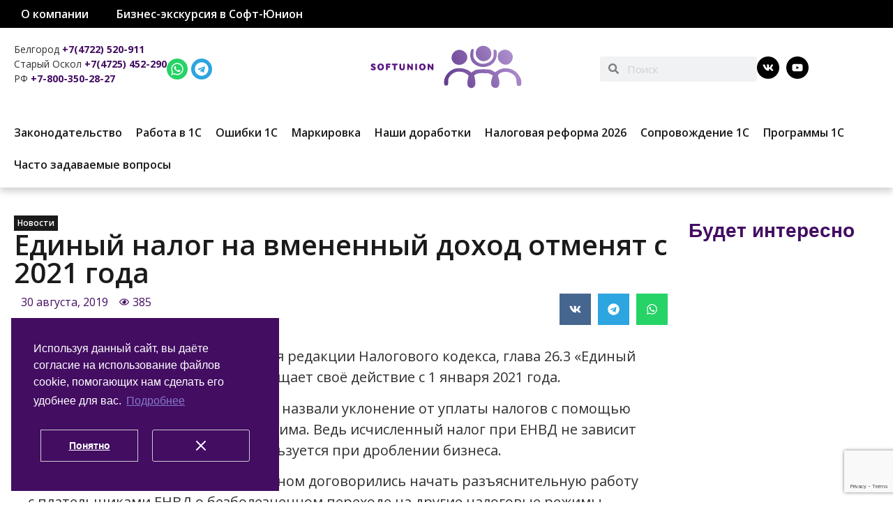

--- FILE ---
content_type: text/html; charset=UTF-8
request_url: https://softunion.ru/edinyj-nalog-na-vmenennyj-dohod-otmenyat-s-2021-goda/
body_size: 30085
content:
<!doctype html>
<html dir="ltr" lang="ru-RU"
	prefix="og: https://ogp.me/ns#" >
<head><style>img.lazy{min-height:1px}</style><link href="https://softunion.ru/wp-content/plugins/w3-total-cache/pub/js/lazyload.min.js" as="script">
	<meta charset="UTF-8">
	<meta name="viewport" content="width=device-width, initial-scale=1">
	<link rel="profile" href="https://gmpg.org/xfn/11">
	<title>Единый налог на вмененный доход отменят с 2021 года | Софт-Юнион</title>
<script>
var theplus_ajax_url = "https://softunion.ru/wp-admin/admin-ajax.php";
		var theplus_ajax_post_url = "https://softunion.ru/wp-admin/admin-post.php";
		var theplus_nonce = "c3b0e97f25";
</script>
	<style>img:is([sizes="auto" i], [sizes^="auto," i]) { contain-intrinsic-size: 3000px 1500px }</style>
	
		<!-- All in One SEO Pro 4.3.9.1 - aioseo.com -->
		<meta name="description" content="По действующей в настоящее время редакции Налогового кодекса, глава 26.3 «Единый налог на вмененный доход» прекращает своё действие с 1 января 2021 года. Причиной такого решения Минфин назвали уклонение от уплаты налогов с помощью этого специального налогового режима. Ведь исчисленный налог при ЕНВД не зависит от реальной выручки и часто используется при дроблении бизнеса. Правительство, совместно с Минфином договорились начать разъяснительную работу с плательщиками ЕНВД о безболезненном" />
		<meta name="robots" content="max-image-preview:large" />
		<link rel="canonical" href="https://softunion.ru/edinyj-nalog-na-vmenennyj-dohod-otmenyat-s-2021-goda/" />
		<meta name="generator" content="All in One SEO Pro (AIOSEO) 4.3.9.1" />
		<meta property="og:locale" content="ru_RU" />
		<meta property="og:site_name" content="Софт-Юнион – Программы 1С | Сопровождение ИТС" />
		<meta property="og:type" content="article" />
		<meta property="og:title" content="Единый налог на вмененный доход отменят с 2021 года | Софт-Юнион" />
		<meta property="og:description" content="По действующей в настоящее время редакции Налогового кодекса, глава 26.3 «Единый налог на вмененный доход» прекращает своё действие с 1 января 2021 года. Причиной такого решения Минфин назвали уклонение от уплаты налогов с помощью этого специального налогового режима. Ведь исчисленный налог при ЕНВД не зависит от реальной выручки и часто используется при дроблении бизнеса. Правительство, совместно с Минфином договорились начать разъяснительную работу с плательщиками ЕНВД о безболезненном" />
		<meta property="og:url" content="https://softunion.ru/edinyj-nalog-na-vmenennyj-dohod-otmenyat-s-2021-goda/" />
		<meta property="og:image" content="https://softunion.ru/wp-content/uploads/2021/03/logo_new-1.png" />
		<meta property="og:image:secure_url" content="https://softunion.ru/wp-content/uploads/2021/03/logo_new-1.png" />
		<meta property="og:image:width" content="500" />
		<meta property="og:image:height" content="77" />
		<meta property="article:published_time" content="2019-08-30T13:09:37+00:00" />
		<meta property="article:modified_time" content="2019-08-30T13:09:37+00:00" />
		<meta name="twitter:card" content="summary" />
		<meta name="twitter:title" content="Единый налог на вмененный доход отменят с 2021 года | Софт-Юнион" />
		<meta name="twitter:description" content="По действующей в настоящее время редакции Налогового кодекса, глава 26.3 «Единый налог на вмененный доход» прекращает своё действие с 1 января 2021 года. Причиной такого решения Минфин назвали уклонение от уплаты налогов с помощью этого специального налогового режима. Ведь исчисленный налог при ЕНВД не зависит от реальной выручки и часто используется при дроблении бизнеса. Правительство, совместно с Минфином договорились начать разъяснительную работу с плательщиками ЕНВД о безболезненном" />
		<meta name="twitter:image" content="https://softunion.ru/wp-content/uploads/2021/03/logo_new-1.png" />
		<script type="application/ld+json" class="aioseo-schema">
			{"@context":"https:\/\/schema.org","@graph":[{"@type":"Article","@id":"https:\/\/softunion.ru\/edinyj-nalog-na-vmenennyj-dohod-otmenyat-s-2021-goda\/#article","name":"\u0415\u0434\u0438\u043d\u044b\u0439 \u043d\u0430\u043b\u043e\u0433 \u043d\u0430 \u0432\u043c\u0435\u043d\u0435\u043d\u043d\u044b\u0439 \u0434\u043e\u0445\u043e\u0434 \u043e\u0442\u043c\u0435\u043d\u044f\u0442 \u0441 2021 \u0433\u043e\u0434\u0430 | \u0421\u043e\u0444\u0442-\u042e\u043d\u0438\u043e\u043d","headline":"\u0415\u0434\u0438\u043d\u044b\u0439 \u043d\u0430\u043b\u043e\u0433 \u043d\u0430 \u0432\u043c\u0435\u043d\u0435\u043d\u043d\u044b\u0439 \u0434\u043e\u0445\u043e\u0434 \u043e\u0442\u043c\u0435\u043d\u044f\u0442 \u0441 2021 \u0433\u043e\u0434\u0430","author":{"@id":"https:\/\/softunion.ru\/author\/vlad-serguni\/#author"},"publisher":{"@id":"https:\/\/softunion.ru\/#organization"},"image":{"@type":"ImageObject","url":"https:\/\/softunion.ru\/wp-content\/uploads\/2021\/03\/logo_new-1.png","@id":"https:\/\/softunion.ru\/#articleImage","width":500,"height":77},"datePublished":"2019-08-30T13:09:37+03:00","dateModified":"2019-08-30T13:09:37+03:00","inLanguage":"ru-RU","mainEntityOfPage":{"@id":"https:\/\/softunion.ru\/edinyj-nalog-na-vmenennyj-dohod-otmenyat-s-2021-goda\/#webpage"},"isPartOf":{"@id":"https:\/\/softunion.ru\/edinyj-nalog-na-vmenennyj-dohod-otmenyat-s-2021-goda\/#webpage"},"articleSection":"\u041d\u043e\u0432\u043e\u0441\u0442\u0438"},{"@type":"BreadcrumbList","@id":"https:\/\/softunion.ru\/edinyj-nalog-na-vmenennyj-dohod-otmenyat-s-2021-goda\/#breadcrumblist","itemListElement":[{"@type":"ListItem","@id":"https:\/\/softunion.ru\/#listItem","position":1,"item":{"@type":"WebPage","@id":"https:\/\/softunion.ru\/","name":"Home","description":"\u0411\u0438\u0437\u043d\u0435\u0441-\u044d\u043a\u0441\u043a\u0443\u0440\u0441\u0438\u044f \u0432 \"\u0421\u043e\u0444\u0442-\u042e\u043d\u0438\u043e\u043d\" \u0421\u0444\u0435\u0440\u0430 \u0442\u043e\u0440\u0433\u043e\u0432\u043b\u0438 \u0427\u0442\u043e \u0438\u0437\u043c\u0435\u043d\u0438\u043b\u043e\u0441\u044c \u0434\u043b\u044f \u043f\u0440\u043e\u0434\u0430\u0432\u0446\u043e\u0432 \u043c\u0430\u0440\u043a\u0438\u0440\u043e\u0432\u0430\u043d\u043d\u044b\u0445 \u0442\u043e\u0432\u0430\u0440\u043e\u0432 \u0441 1 \u043c\u0430\u0440\u0442\u0430 2025 \u0433\u043e\u0434\u0430 14.03.2025 \u041a\u0430\u043a \u0438\u0437\u043c\u0435\u043d\u0438\u0442\u044c \u0430\u0434\u0440\u0435\u0441 \u043c\u0430\u0433\u0430\u0437\u0438\u043d\u0430 \u0432 \u0447\u0435\u043a\u0435 27.02.2025 \u0420\u0430\u0431\u043e\u0442\u0430 \u041a\u041a\u0422 \u043d\u0430 \u0423\u0421\u041d \u0441 2025 \u0433\u043e\u0434\u0430 20.12.2024 \u041f\u043e\u0440\u044f\u0434\u043e\u043a \u043f\u0440\u0438\u0437\u043d\u0430\u043d\u0438\u044f \u0434\u043e\u0445\u043e\u0434\u043e\u0432 \u0423\u0421\u041d \u043e\u0442 \u043f\u0440\u043e\u0434\u0430\u0436 \u043a\u043e\u043c\u0438\u0441\u0441\u0438\u043e\u043d\u0435\u0440\u0430 (\u043c\u0430\u0440\u043a\u0435\u0442\u043f\u043b\u0435\u0439\u0441) 28.11.2024 \u0424\u041d\u0421 \u0420\u043e\u0441\u0441\u0438\u0438 \u043d\u0430\u043f\u043e\u043c\u0438\u043d\u0430\u0435\u0442: 2025 \u0433\u043e\u0434\u0443 \u0438\u0437\u043c\u0435\u043d\u044f\u0442\u0441\u044f \u043f\u0440\u0430\u0432\u0438\u043b\u0430 \u043f\u0440\u0438\u043c\u0435\u043d\u0435\u043d\u0438\u044f \u041a\u041a\u0422 \u043d\u0430 \u0440\u043e\u0437\u043d\u0438\u0447\u043d\u044b\u0445 \u0440\u044b\u043d\u043a\u0430\u0445 18.11.2024 \u041f\u043e\u043b\u0435\u0437\u043d\u043e\u0435","url":"https:\/\/softunion.ru\/"},"nextItem":"https:\/\/softunion.ru\/edinyj-nalog-na-vmenennyj-dohod-otmenyat-s-2021-goda\/#listItem"},{"@type":"ListItem","@id":"https:\/\/softunion.ru\/edinyj-nalog-na-vmenennyj-dohod-otmenyat-s-2021-goda\/#listItem","position":2,"item":{"@type":"WebPage","@id":"https:\/\/softunion.ru\/edinyj-nalog-na-vmenennyj-dohod-otmenyat-s-2021-goda\/","name":"\u0415\u0434\u0438\u043d\u044b\u0439 \u043d\u0430\u043b\u043e\u0433 \u043d\u0430 \u0432\u043c\u0435\u043d\u0435\u043d\u043d\u044b\u0439 \u0434\u043e\u0445\u043e\u0434 \u043e\u0442\u043c\u0435\u043d\u044f\u0442 \u0441 2021 \u0433\u043e\u0434\u0430","description":"\u041f\u043e \u0434\u0435\u0439\u0441\u0442\u0432\u0443\u044e\u0449\u0435\u0439 \u0432 \u043d\u0430\u0441\u0442\u043e\u044f\u0449\u0435\u0435 \u0432\u0440\u0435\u043c\u044f \u0440\u0435\u0434\u0430\u043a\u0446\u0438\u0438 \u041d\u0430\u043b\u043e\u0433\u043e\u0432\u043e\u0433\u043e \u043a\u043e\u0434\u0435\u043a\u0441\u0430, \u0433\u043b\u0430\u0432\u0430 26.3 \u00ab\u0415\u0434\u0438\u043d\u044b\u0439 \u043d\u0430\u043b\u043e\u0433 \u043d\u0430 \u0432\u043c\u0435\u043d\u0435\u043d\u043d\u044b\u0439 \u0434\u043e\u0445\u043e\u0434\u00bb \u043f\u0440\u0435\u043a\u0440\u0430\u0449\u0430\u0435\u0442 \u0441\u0432\u043e\u0451 \u0434\u0435\u0439\u0441\u0442\u0432\u0438\u0435 \u0441 1 \u044f\u043d\u0432\u0430\u0440\u044f 2021 \u0433\u043e\u0434\u0430. \u041f\u0440\u0438\u0447\u0438\u043d\u043e\u0439 \u0442\u0430\u043a\u043e\u0433\u043e \u0440\u0435\u0448\u0435\u043d\u0438\u044f \u041c\u0438\u043d\u0444\u0438\u043d \u043d\u0430\u0437\u0432\u0430\u043b\u0438 \u0443\u043a\u043b\u043e\u043d\u0435\u043d\u0438\u0435 \u043e\u0442 \u0443\u043f\u043b\u0430\u0442\u044b \u043d\u0430\u043b\u043e\u0433\u043e\u0432 \u0441 \u043f\u043e\u043c\u043e\u0449\u044c\u044e \u044d\u0442\u043e\u0433\u043e \u0441\u043f\u0435\u0446\u0438\u0430\u043b\u044c\u043d\u043e\u0433\u043e \u043d\u0430\u043b\u043e\u0433\u043e\u0432\u043e\u0433\u043e \u0440\u0435\u0436\u0438\u043c\u0430. \u0412\u0435\u0434\u044c \u0438\u0441\u0447\u0438\u0441\u043b\u0435\u043d\u043d\u044b\u0439 \u043d\u0430\u043b\u043e\u0433 \u043f\u0440\u0438 \u0415\u041d\u0412\u0414 \u043d\u0435 \u0437\u0430\u0432\u0438\u0441\u0438\u0442 \u043e\u0442 \u0440\u0435\u0430\u043b\u044c\u043d\u043e\u0439 \u0432\u044b\u0440\u0443\u0447\u043a\u0438 \u0438 \u0447\u0430\u0441\u0442\u043e \u0438\u0441\u043f\u043e\u043b\u044c\u0437\u0443\u0435\u0442\u0441\u044f \u043f\u0440\u0438 \u0434\u0440\u043e\u0431\u043b\u0435\u043d\u0438\u0438 \u0431\u0438\u0437\u043d\u0435\u0441\u0430. \u041f\u0440\u0430\u0432\u0438\u0442\u0435\u043b\u044c\u0441\u0442\u0432\u043e, \u0441\u043e\u0432\u043c\u0435\u0441\u0442\u043d\u043e \u0441 \u041c\u0438\u043d\u0444\u0438\u043d\u043e\u043c \u0434\u043e\u0433\u043e\u0432\u043e\u0440\u0438\u043b\u0438\u0441\u044c \u043d\u0430\u0447\u0430\u0442\u044c \u0440\u0430\u0437\u044a\u044f\u0441\u043d\u0438\u0442\u0435\u043b\u044c\u043d\u0443\u044e \u0440\u0430\u0431\u043e\u0442\u0443 \u0441 \u043f\u043b\u0430\u0442\u0435\u043b\u044c\u0449\u0438\u043a\u0430\u043c\u0438 \u0415\u041d\u0412\u0414 \u043e \u0431\u0435\u0437\u0431\u043e\u043b\u0435\u0437\u043d\u0435\u043d\u043d\u043e\u043c","url":"https:\/\/softunion.ru\/edinyj-nalog-na-vmenennyj-dohod-otmenyat-s-2021-goda\/"},"previousItem":"https:\/\/softunion.ru\/#listItem"}]},{"@type":"Organization","@id":"https:\/\/softunion.ru\/#organization","name":"\u0421\u043e\u0444\u0442-\u042e\u043d\u0438\u043e\u043d","url":"https:\/\/softunion.ru\/","logo":{"@type":"ImageObject","url":"https:\/\/softunion.ru\/wp-content\/uploads\/2021\/03\/logo_new-1.png","@id":"https:\/\/softunion.ru\/#organizationLogo","width":500,"height":77},"image":{"@id":"https:\/\/softunion.ru\/#organizationLogo"}},{"@type":"Person","@id":"https:\/\/softunion.ru\/author\/vlad-serguni\/#author","url":"https:\/\/softunion.ru\/author\/vlad-serguni\/","name":"\u0410\u0434\u043c\u0438\u043d\u0438\u0441\u0442\u0440\u0430\u0442\u043e\u0440 \u0441\u0430\u0439\u0442\u0430 Softunion","image":{"@type":"ImageObject","@id":"https:\/\/softunion.ru\/edinyj-nalog-na-vmenennyj-dohod-otmenyat-s-2021-goda\/#authorImage","url":"https:\/\/secure.gravatar.com\/avatar\/fb32b7ccf735c6e57e5f91fe1fec9d68?s=96&d=mm&r=g","width":96,"height":96,"caption":"\u0410\u0434\u043c\u0438\u043d\u0438\u0441\u0442\u0440\u0430\u0442\u043e\u0440 \u0441\u0430\u0439\u0442\u0430 Softunion"}},{"@type":"WebPage","@id":"https:\/\/softunion.ru\/edinyj-nalog-na-vmenennyj-dohod-otmenyat-s-2021-goda\/#webpage","url":"https:\/\/softunion.ru\/edinyj-nalog-na-vmenennyj-dohod-otmenyat-s-2021-goda\/","name":"\u0415\u0434\u0438\u043d\u044b\u0439 \u043d\u0430\u043b\u043e\u0433 \u043d\u0430 \u0432\u043c\u0435\u043d\u0435\u043d\u043d\u044b\u0439 \u0434\u043e\u0445\u043e\u0434 \u043e\u0442\u043c\u0435\u043d\u044f\u0442 \u0441 2021 \u0433\u043e\u0434\u0430 | \u0421\u043e\u0444\u0442-\u042e\u043d\u0438\u043e\u043d","description":"\u041f\u043e \u0434\u0435\u0439\u0441\u0442\u0432\u0443\u044e\u0449\u0435\u0439 \u0432 \u043d\u0430\u0441\u0442\u043e\u044f\u0449\u0435\u0435 \u0432\u0440\u0435\u043c\u044f \u0440\u0435\u0434\u0430\u043a\u0446\u0438\u0438 \u041d\u0430\u043b\u043e\u0433\u043e\u0432\u043e\u0433\u043e \u043a\u043e\u0434\u0435\u043a\u0441\u0430, \u0433\u043b\u0430\u0432\u0430 26.3 \u00ab\u0415\u0434\u0438\u043d\u044b\u0439 \u043d\u0430\u043b\u043e\u0433 \u043d\u0430 \u0432\u043c\u0435\u043d\u0435\u043d\u043d\u044b\u0439 \u0434\u043e\u0445\u043e\u0434\u00bb \u043f\u0440\u0435\u043a\u0440\u0430\u0449\u0430\u0435\u0442 \u0441\u0432\u043e\u0451 \u0434\u0435\u0439\u0441\u0442\u0432\u0438\u0435 \u0441 1 \u044f\u043d\u0432\u0430\u0440\u044f 2021 \u0433\u043e\u0434\u0430. \u041f\u0440\u0438\u0447\u0438\u043d\u043e\u0439 \u0442\u0430\u043a\u043e\u0433\u043e \u0440\u0435\u0448\u0435\u043d\u0438\u044f \u041c\u0438\u043d\u0444\u0438\u043d \u043d\u0430\u0437\u0432\u0430\u043b\u0438 \u0443\u043a\u043b\u043e\u043d\u0435\u043d\u0438\u0435 \u043e\u0442 \u0443\u043f\u043b\u0430\u0442\u044b \u043d\u0430\u043b\u043e\u0433\u043e\u0432 \u0441 \u043f\u043e\u043c\u043e\u0449\u044c\u044e \u044d\u0442\u043e\u0433\u043e \u0441\u043f\u0435\u0446\u0438\u0430\u043b\u044c\u043d\u043e\u0433\u043e \u043d\u0430\u043b\u043e\u0433\u043e\u0432\u043e\u0433\u043e \u0440\u0435\u0436\u0438\u043c\u0430. \u0412\u0435\u0434\u044c \u0438\u0441\u0447\u0438\u0441\u043b\u0435\u043d\u043d\u044b\u0439 \u043d\u0430\u043b\u043e\u0433 \u043f\u0440\u0438 \u0415\u041d\u0412\u0414 \u043d\u0435 \u0437\u0430\u0432\u0438\u0441\u0438\u0442 \u043e\u0442 \u0440\u0435\u0430\u043b\u044c\u043d\u043e\u0439 \u0432\u044b\u0440\u0443\u0447\u043a\u0438 \u0438 \u0447\u0430\u0441\u0442\u043e \u0438\u0441\u043f\u043e\u043b\u044c\u0437\u0443\u0435\u0442\u0441\u044f \u043f\u0440\u0438 \u0434\u0440\u043e\u0431\u043b\u0435\u043d\u0438\u0438 \u0431\u0438\u0437\u043d\u0435\u0441\u0430. \u041f\u0440\u0430\u0432\u0438\u0442\u0435\u043b\u044c\u0441\u0442\u0432\u043e, \u0441\u043e\u0432\u043c\u0435\u0441\u0442\u043d\u043e \u0441 \u041c\u0438\u043d\u0444\u0438\u043d\u043e\u043c \u0434\u043e\u0433\u043e\u0432\u043e\u0440\u0438\u043b\u0438\u0441\u044c \u043d\u0430\u0447\u0430\u0442\u044c \u0440\u0430\u0437\u044a\u044f\u0441\u043d\u0438\u0442\u0435\u043b\u044c\u043d\u0443\u044e \u0440\u0430\u0431\u043e\u0442\u0443 \u0441 \u043f\u043b\u0430\u0442\u0435\u043b\u044c\u0449\u0438\u043a\u0430\u043c\u0438 \u0415\u041d\u0412\u0414 \u043e \u0431\u0435\u0437\u0431\u043e\u043b\u0435\u0437\u043d\u0435\u043d\u043d\u043e\u043c","inLanguage":"ru-RU","isPartOf":{"@id":"https:\/\/softunion.ru\/#website"},"breadcrumb":{"@id":"https:\/\/softunion.ru\/edinyj-nalog-na-vmenennyj-dohod-otmenyat-s-2021-goda\/#breadcrumblist"},"author":{"@id":"https:\/\/softunion.ru\/author\/vlad-serguni\/#author"},"creator":{"@id":"https:\/\/softunion.ru\/author\/vlad-serguni\/#author"},"datePublished":"2019-08-30T13:09:37+03:00","dateModified":"2019-08-30T13:09:37+03:00"},{"@type":"WebSite","@id":"https:\/\/softunion.ru\/#website","url":"https:\/\/softunion.ru\/","name":"\u0421\u043e\u0444\u0442-\u042e\u043d\u0438\u043e\u043d","description":"\u041f\u0440\u043e\u0433\u0440\u0430\u043c\u043c\u044b 1\u0421 | \u0421\u043e\u043f\u0440\u043e\u0432\u043e\u0436\u0434\u0435\u043d\u0438\u0435 \u0418\u0422\u0421","inLanguage":"ru-RU","publisher":{"@id":"https:\/\/softunion.ru\/#organization"}}]}
		</script>
		<!-- All in One SEO Pro -->

<link rel="alternate" type="application/rss+xml" title="Софт-Юнион &raquo; Лента" href="https://softunion.ru/feed/" />
<link rel="alternate" type="application/rss+xml" title="Софт-Юнион &raquo; Лента комментариев" href="https://softunion.ru/comments/feed/" />
<link rel="alternate" type="application/rss+xml" title="Софт-Юнион &raquo; Лента комментариев к &laquo;Единый налог на вмененный доход отменят с 2021 года&raquo;" href="https://softunion.ru/edinyj-nalog-na-vmenennyj-dohod-otmenyat-s-2021-goda/feed/" />
<script>
window._wpemojiSettings = {"baseUrl":"https:\/\/s.w.org\/images\/core\/emoji\/15.0.3\/72x72\/","ext":".png","svgUrl":"https:\/\/s.w.org\/images\/core\/emoji\/15.0.3\/svg\/","svgExt":".svg","source":{"concatemoji":"https:\/\/softunion.ru\/wp-includes\/js\/wp-emoji-release.min.js?ver=6.7.4"}};
/*! This file is auto-generated */
!function(i,n){var o,s,e;function c(e){try{var t={supportTests:e,timestamp:(new Date).valueOf()};sessionStorage.setItem(o,JSON.stringify(t))}catch(e){}}function p(e,t,n){e.clearRect(0,0,e.canvas.width,e.canvas.height),e.fillText(t,0,0);var t=new Uint32Array(e.getImageData(0,0,e.canvas.width,e.canvas.height).data),r=(e.clearRect(0,0,e.canvas.width,e.canvas.height),e.fillText(n,0,0),new Uint32Array(e.getImageData(0,0,e.canvas.width,e.canvas.height).data));return t.every(function(e,t){return e===r[t]})}function u(e,t,n){switch(t){case"flag":return n(e,"\ud83c\udff3\ufe0f\u200d\u26a7\ufe0f","\ud83c\udff3\ufe0f\u200b\u26a7\ufe0f")?!1:!n(e,"\ud83c\uddfa\ud83c\uddf3","\ud83c\uddfa\u200b\ud83c\uddf3")&&!n(e,"\ud83c\udff4\udb40\udc67\udb40\udc62\udb40\udc65\udb40\udc6e\udb40\udc67\udb40\udc7f","\ud83c\udff4\u200b\udb40\udc67\u200b\udb40\udc62\u200b\udb40\udc65\u200b\udb40\udc6e\u200b\udb40\udc67\u200b\udb40\udc7f");case"emoji":return!n(e,"\ud83d\udc26\u200d\u2b1b","\ud83d\udc26\u200b\u2b1b")}return!1}function f(e,t,n){var r="undefined"!=typeof WorkerGlobalScope&&self instanceof WorkerGlobalScope?new OffscreenCanvas(300,150):i.createElement("canvas"),a=r.getContext("2d",{willReadFrequently:!0}),o=(a.textBaseline="top",a.font="600 32px Arial",{});return e.forEach(function(e){o[e]=t(a,e,n)}),o}function t(e){var t=i.createElement("script");t.src=e,t.defer=!0,i.head.appendChild(t)}"undefined"!=typeof Promise&&(o="wpEmojiSettingsSupports",s=["flag","emoji"],n.supports={everything:!0,everythingExceptFlag:!0},e=new Promise(function(e){i.addEventListener("DOMContentLoaded",e,{once:!0})}),new Promise(function(t){var n=function(){try{var e=JSON.parse(sessionStorage.getItem(o));if("object"==typeof e&&"number"==typeof e.timestamp&&(new Date).valueOf()<e.timestamp+604800&&"object"==typeof e.supportTests)return e.supportTests}catch(e){}return null}();if(!n){if("undefined"!=typeof Worker&&"undefined"!=typeof OffscreenCanvas&&"undefined"!=typeof URL&&URL.createObjectURL&&"undefined"!=typeof Blob)try{var e="postMessage("+f.toString()+"("+[JSON.stringify(s),u.toString(),p.toString()].join(",")+"));",r=new Blob([e],{type:"text/javascript"}),a=new Worker(URL.createObjectURL(r),{name:"wpTestEmojiSupports"});return void(a.onmessage=function(e){c(n=e.data),a.terminate(),t(n)})}catch(e){}c(n=f(s,u,p))}t(n)}).then(function(e){for(var t in e)n.supports[t]=e[t],n.supports.everything=n.supports.everything&&n.supports[t],"flag"!==t&&(n.supports.everythingExceptFlag=n.supports.everythingExceptFlag&&n.supports[t]);n.supports.everythingExceptFlag=n.supports.everythingExceptFlag&&!n.supports.flag,n.DOMReady=!1,n.readyCallback=function(){n.DOMReady=!0}}).then(function(){return e}).then(function(){var e;n.supports.everything||(n.readyCallback(),(e=n.source||{}).concatemoji?t(e.concatemoji):e.wpemoji&&e.twemoji&&(t(e.twemoji),t(e.wpemoji)))}))}((window,document),window._wpemojiSettings);
</script>
<link rel="stylesheet" href="https://softunion.ru/wp-content/cache/minify/1/72efe.css" media="all" />


<style id='wp-emoji-styles-inline-css'>

	img.wp-smiley, img.emoji {
		display: inline !important;
		border: none !important;
		box-shadow: none !important;
		height: 1em !important;
		width: 1em !important;
		margin: 0 0.07em !important;
		vertical-align: -0.1em !important;
		background: none !important;
		padding: 0 !important;
	}
</style>
<link rel="stylesheet" href="https://softunion.ru/wp-content/cache/minify/1/a5ff7.css" media="all" />

<style id='global-styles-inline-css'>
:root{--wp--preset--aspect-ratio--square: 1;--wp--preset--aspect-ratio--4-3: 4/3;--wp--preset--aspect-ratio--3-4: 3/4;--wp--preset--aspect-ratio--3-2: 3/2;--wp--preset--aspect-ratio--2-3: 2/3;--wp--preset--aspect-ratio--16-9: 16/9;--wp--preset--aspect-ratio--9-16: 9/16;--wp--preset--color--black: #000000;--wp--preset--color--cyan-bluish-gray: #abb8c3;--wp--preset--color--white: #ffffff;--wp--preset--color--pale-pink: #f78da7;--wp--preset--color--vivid-red: #cf2e2e;--wp--preset--color--luminous-vivid-orange: #ff6900;--wp--preset--color--luminous-vivid-amber: #fcb900;--wp--preset--color--light-green-cyan: #7bdcb5;--wp--preset--color--vivid-green-cyan: #00d084;--wp--preset--color--pale-cyan-blue: #8ed1fc;--wp--preset--color--vivid-cyan-blue: #0693e3;--wp--preset--color--vivid-purple: #9b51e0;--wp--preset--gradient--vivid-cyan-blue-to-vivid-purple: linear-gradient(135deg,rgba(6,147,227,1) 0%,rgb(155,81,224) 100%);--wp--preset--gradient--light-green-cyan-to-vivid-green-cyan: linear-gradient(135deg,rgb(122,220,180) 0%,rgb(0,208,130) 100%);--wp--preset--gradient--luminous-vivid-amber-to-luminous-vivid-orange: linear-gradient(135deg,rgba(252,185,0,1) 0%,rgba(255,105,0,1) 100%);--wp--preset--gradient--luminous-vivid-orange-to-vivid-red: linear-gradient(135deg,rgba(255,105,0,1) 0%,rgb(207,46,46) 100%);--wp--preset--gradient--very-light-gray-to-cyan-bluish-gray: linear-gradient(135deg,rgb(238,238,238) 0%,rgb(169,184,195) 100%);--wp--preset--gradient--cool-to-warm-spectrum: linear-gradient(135deg,rgb(74,234,220) 0%,rgb(151,120,209) 20%,rgb(207,42,186) 40%,rgb(238,44,130) 60%,rgb(251,105,98) 80%,rgb(254,248,76) 100%);--wp--preset--gradient--blush-light-purple: linear-gradient(135deg,rgb(255,206,236) 0%,rgb(152,150,240) 100%);--wp--preset--gradient--blush-bordeaux: linear-gradient(135deg,rgb(254,205,165) 0%,rgb(254,45,45) 50%,rgb(107,0,62) 100%);--wp--preset--gradient--luminous-dusk: linear-gradient(135deg,rgb(255,203,112) 0%,rgb(199,81,192) 50%,rgb(65,88,208) 100%);--wp--preset--gradient--pale-ocean: linear-gradient(135deg,rgb(255,245,203) 0%,rgb(182,227,212) 50%,rgb(51,167,181) 100%);--wp--preset--gradient--electric-grass: linear-gradient(135deg,rgb(202,248,128) 0%,rgb(113,206,126) 100%);--wp--preset--gradient--midnight: linear-gradient(135deg,rgb(2,3,129) 0%,rgb(40,116,252) 100%);--wp--preset--font-size--small: 13px;--wp--preset--font-size--medium: 20px;--wp--preset--font-size--large: 36px;--wp--preset--font-size--x-large: 42px;--wp--preset--font-family--inter: "Inter", sans-serif;--wp--preset--font-family--cardo: Cardo;--wp--preset--spacing--20: 0.44rem;--wp--preset--spacing--30: 0.67rem;--wp--preset--spacing--40: 1rem;--wp--preset--spacing--50: 1.5rem;--wp--preset--spacing--60: 2.25rem;--wp--preset--spacing--70: 3.38rem;--wp--preset--spacing--80: 5.06rem;--wp--preset--shadow--natural: 6px 6px 9px rgba(0, 0, 0, 0.2);--wp--preset--shadow--deep: 12px 12px 50px rgba(0, 0, 0, 0.4);--wp--preset--shadow--sharp: 6px 6px 0px rgba(0, 0, 0, 0.2);--wp--preset--shadow--outlined: 6px 6px 0px -3px rgba(255, 255, 255, 1), 6px 6px rgba(0, 0, 0, 1);--wp--preset--shadow--crisp: 6px 6px 0px rgba(0, 0, 0, 1);}:root { --wp--style--global--content-size: 800px;--wp--style--global--wide-size: 1200px; }:where(body) { margin: 0; }.wp-site-blocks > .alignleft { float: left; margin-right: 2em; }.wp-site-blocks > .alignright { float: right; margin-left: 2em; }.wp-site-blocks > .aligncenter { justify-content: center; margin-left: auto; margin-right: auto; }:where(.wp-site-blocks) > * { margin-block-start: 24px; margin-block-end: 0; }:where(.wp-site-blocks) > :first-child { margin-block-start: 0; }:where(.wp-site-blocks) > :last-child { margin-block-end: 0; }:root { --wp--style--block-gap: 24px; }:root :where(.is-layout-flow) > :first-child{margin-block-start: 0;}:root :where(.is-layout-flow) > :last-child{margin-block-end: 0;}:root :where(.is-layout-flow) > *{margin-block-start: 24px;margin-block-end: 0;}:root :where(.is-layout-constrained) > :first-child{margin-block-start: 0;}:root :where(.is-layout-constrained) > :last-child{margin-block-end: 0;}:root :where(.is-layout-constrained) > *{margin-block-start: 24px;margin-block-end: 0;}:root :where(.is-layout-flex){gap: 24px;}:root :where(.is-layout-grid){gap: 24px;}.is-layout-flow > .alignleft{float: left;margin-inline-start: 0;margin-inline-end: 2em;}.is-layout-flow > .alignright{float: right;margin-inline-start: 2em;margin-inline-end: 0;}.is-layout-flow > .aligncenter{margin-left: auto !important;margin-right: auto !important;}.is-layout-constrained > .alignleft{float: left;margin-inline-start: 0;margin-inline-end: 2em;}.is-layout-constrained > .alignright{float: right;margin-inline-start: 2em;margin-inline-end: 0;}.is-layout-constrained > .aligncenter{margin-left: auto !important;margin-right: auto !important;}.is-layout-constrained > :where(:not(.alignleft):not(.alignright):not(.alignfull)){max-width: var(--wp--style--global--content-size);margin-left: auto !important;margin-right: auto !important;}.is-layout-constrained > .alignwide{max-width: var(--wp--style--global--wide-size);}body .is-layout-flex{display: flex;}.is-layout-flex{flex-wrap: wrap;align-items: center;}.is-layout-flex > :is(*, div){margin: 0;}body .is-layout-grid{display: grid;}.is-layout-grid > :is(*, div){margin: 0;}body{padding-top: 0px;padding-right: 0px;padding-bottom: 0px;padding-left: 0px;}a:where(:not(.wp-element-button)){text-decoration: underline;}:root :where(.wp-element-button, .wp-block-button__link){background-color: #32373c;border-width: 0;color: #fff;font-family: inherit;font-size: inherit;line-height: inherit;padding: calc(0.667em + 2px) calc(1.333em + 2px);text-decoration: none;}.has-black-color{color: var(--wp--preset--color--black) !important;}.has-cyan-bluish-gray-color{color: var(--wp--preset--color--cyan-bluish-gray) !important;}.has-white-color{color: var(--wp--preset--color--white) !important;}.has-pale-pink-color{color: var(--wp--preset--color--pale-pink) !important;}.has-vivid-red-color{color: var(--wp--preset--color--vivid-red) !important;}.has-luminous-vivid-orange-color{color: var(--wp--preset--color--luminous-vivid-orange) !important;}.has-luminous-vivid-amber-color{color: var(--wp--preset--color--luminous-vivid-amber) !important;}.has-light-green-cyan-color{color: var(--wp--preset--color--light-green-cyan) !important;}.has-vivid-green-cyan-color{color: var(--wp--preset--color--vivid-green-cyan) !important;}.has-pale-cyan-blue-color{color: var(--wp--preset--color--pale-cyan-blue) !important;}.has-vivid-cyan-blue-color{color: var(--wp--preset--color--vivid-cyan-blue) !important;}.has-vivid-purple-color{color: var(--wp--preset--color--vivid-purple) !important;}.has-black-background-color{background-color: var(--wp--preset--color--black) !important;}.has-cyan-bluish-gray-background-color{background-color: var(--wp--preset--color--cyan-bluish-gray) !important;}.has-white-background-color{background-color: var(--wp--preset--color--white) !important;}.has-pale-pink-background-color{background-color: var(--wp--preset--color--pale-pink) !important;}.has-vivid-red-background-color{background-color: var(--wp--preset--color--vivid-red) !important;}.has-luminous-vivid-orange-background-color{background-color: var(--wp--preset--color--luminous-vivid-orange) !important;}.has-luminous-vivid-amber-background-color{background-color: var(--wp--preset--color--luminous-vivid-amber) !important;}.has-light-green-cyan-background-color{background-color: var(--wp--preset--color--light-green-cyan) !important;}.has-vivid-green-cyan-background-color{background-color: var(--wp--preset--color--vivid-green-cyan) !important;}.has-pale-cyan-blue-background-color{background-color: var(--wp--preset--color--pale-cyan-blue) !important;}.has-vivid-cyan-blue-background-color{background-color: var(--wp--preset--color--vivid-cyan-blue) !important;}.has-vivid-purple-background-color{background-color: var(--wp--preset--color--vivid-purple) !important;}.has-black-border-color{border-color: var(--wp--preset--color--black) !important;}.has-cyan-bluish-gray-border-color{border-color: var(--wp--preset--color--cyan-bluish-gray) !important;}.has-white-border-color{border-color: var(--wp--preset--color--white) !important;}.has-pale-pink-border-color{border-color: var(--wp--preset--color--pale-pink) !important;}.has-vivid-red-border-color{border-color: var(--wp--preset--color--vivid-red) !important;}.has-luminous-vivid-orange-border-color{border-color: var(--wp--preset--color--luminous-vivid-orange) !important;}.has-luminous-vivid-amber-border-color{border-color: var(--wp--preset--color--luminous-vivid-amber) !important;}.has-light-green-cyan-border-color{border-color: var(--wp--preset--color--light-green-cyan) !important;}.has-vivid-green-cyan-border-color{border-color: var(--wp--preset--color--vivid-green-cyan) !important;}.has-pale-cyan-blue-border-color{border-color: var(--wp--preset--color--pale-cyan-blue) !important;}.has-vivid-cyan-blue-border-color{border-color: var(--wp--preset--color--vivid-cyan-blue) !important;}.has-vivid-purple-border-color{border-color: var(--wp--preset--color--vivid-purple) !important;}.has-vivid-cyan-blue-to-vivid-purple-gradient-background{background: var(--wp--preset--gradient--vivid-cyan-blue-to-vivid-purple) !important;}.has-light-green-cyan-to-vivid-green-cyan-gradient-background{background: var(--wp--preset--gradient--light-green-cyan-to-vivid-green-cyan) !important;}.has-luminous-vivid-amber-to-luminous-vivid-orange-gradient-background{background: var(--wp--preset--gradient--luminous-vivid-amber-to-luminous-vivid-orange) !important;}.has-luminous-vivid-orange-to-vivid-red-gradient-background{background: var(--wp--preset--gradient--luminous-vivid-orange-to-vivid-red) !important;}.has-very-light-gray-to-cyan-bluish-gray-gradient-background{background: var(--wp--preset--gradient--very-light-gray-to-cyan-bluish-gray) !important;}.has-cool-to-warm-spectrum-gradient-background{background: var(--wp--preset--gradient--cool-to-warm-spectrum) !important;}.has-blush-light-purple-gradient-background{background: var(--wp--preset--gradient--blush-light-purple) !important;}.has-blush-bordeaux-gradient-background{background: var(--wp--preset--gradient--blush-bordeaux) !important;}.has-luminous-dusk-gradient-background{background: var(--wp--preset--gradient--luminous-dusk) !important;}.has-pale-ocean-gradient-background{background: var(--wp--preset--gradient--pale-ocean) !important;}.has-electric-grass-gradient-background{background: var(--wp--preset--gradient--electric-grass) !important;}.has-midnight-gradient-background{background: var(--wp--preset--gradient--midnight) !important;}.has-small-font-size{font-size: var(--wp--preset--font-size--small) !important;}.has-medium-font-size{font-size: var(--wp--preset--font-size--medium) !important;}.has-large-font-size{font-size: var(--wp--preset--font-size--large) !important;}.has-x-large-font-size{font-size: var(--wp--preset--font-size--x-large) !important;}.has-inter-font-family{font-family: var(--wp--preset--font-family--inter) !important;}.has-cardo-font-family{font-family: var(--wp--preset--font-family--cardo) !important;}
:root :where(.wp-block-pullquote){font-size: 1.5em;line-height: 1.6;}
</style>
<link rel="stylesheet" href="https://softunion.ru/wp-content/cache/minify/1/7cd2d.css" media="all" />



<style id='woocommerce-inline-inline-css'>
.woocommerce form .form-row .required { visibility: visible; }
</style>
<link rel="stylesheet" href="https://softunion.ru/wp-content/cache/minify/1/f181d.css" media="all" />







































<link rel='stylesheet' id='google-fonts-1-css' href='https://fonts.googleapis.com/css?family=Open+Sans%3A100%2C100italic%2C200%2C200italic%2C300%2C300italic%2C400%2C400italic%2C500%2C500italic%2C600%2C600italic%2C700%2C700italic%2C800%2C800italic%2C900%2C900italic&#038;display=swap&#038;subset=cyrillic&#038;ver=6.7.4' media='all' />
<link rel="preconnect" href="https://fonts.gstatic.com/" crossorigin><script  src="https://softunion.ru/wp-content/cache/minify/1/818c0.js"></script>



<script id="wc-cart-fragments-js-extra">
var wc_cart_fragments_params = {"ajax_url":"\/wp-admin\/admin-ajax.php","wc_ajax_url":"\/?wc-ajax=%%endpoint%%","cart_hash_key":"wc_cart_hash_9fb09bd84ff18a5eb9505bafa8fbf30d","fragment_name":"wc_fragments_9fb09bd84ff18a5eb9505bafa8fbf30d","request_timeout":"5000"};
</script>


<script id="wc-add-to-cart-js-extra">
var wc_add_to_cart_params = {"ajax_url":"\/wp-admin\/admin-ajax.php","wc_ajax_url":"\/?wc-ajax=%%endpoint%%","i18n_view_cart":"\u041f\u0440\u043e\u0441\u043c\u043e\u0442\u0440 \u043a\u043e\u0440\u0437\u0438\u043d\u044b","cart_url":"https:\/\/softunion.ru\/cart\/","is_cart":"","cart_redirect_after_add":"no"};
</script>

<script id="woocommerce-js-extra">
var woocommerce_params = {"ajax_url":"\/wp-admin\/admin-ajax.php","wc_ajax_url":"\/?wc-ajax=%%endpoint%%"};
</script>
<script  defer src="https://softunion.ru/wp-content/cache/minify/1/80015.js"></script>

<script  src="https://softunion.ru/wp-content/cache/minify/1/0e736.js"></script>







<script id="bookly.min.js-js-extra">
var BooklyL10n = {"ajaxurl":"https:\/\/softunion.ru\/wp-admin\/admin-ajax.php","csrf_token":"82782f926f","today":"\u0421\u0435\u0433\u043e\u0434\u043d\u044f","months":["\u042f\u043d\u0432\u0430\u0440\u044c","\u0424\u0435\u0432\u0440\u0430\u043b\u044c","\u041c\u0430\u0440\u0442","\u0410\u043f\u0440\u0435\u043b\u044c","\u041c\u0430\u0439","\u0418\u044e\u043d\u044c","\u0418\u044e\u043b\u044c","\u0410\u0432\u0433\u0443\u0441\u0442","\u0421\u0435\u043d\u0442\u044f\u0431\u0440\u044c","\u041e\u043a\u0442\u044f\u0431\u0440\u044c","\u041d\u043e\u044f\u0431\u0440\u044c","\u0414\u0435\u043a\u0430\u0431\u0440\u044c"],"days":["\u0412\u043e\u0441\u043a\u0440\u0435\u0441\u0435\u043d\u044c\u0435","\u041f\u043e\u043d\u0435\u0434\u0435\u043b\u044c\u043d\u0438\u043a","\u0412\u0442\u043e\u0440\u043d\u0438\u043a","\u0421\u0440\u0435\u0434\u0430","\u0427\u0435\u0442\u0432\u0435\u0440\u0433","\u041f\u044f\u0442\u043d\u0438\u0446\u0430","\u0421\u0443\u0431\u0431\u043e\u0442\u0430"],"daysShort":["\u0412\u0441","\u041f\u043d","\u0412\u0442","\u0421\u0440","\u0427\u0442","\u041f\u0442","\u0421\u0431"],"nextMonth":"\u0421\u043b\u0435\u0434\u0443\u044e\u0449\u0438\u0439 \u043c\u0435\u0441\u044f\u0446","prevMonth":"\u041f\u0440\u0435\u0434\u044b\u0434\u0443\u0449\u0438\u0439 \u043c\u0435\u0441\u044f\u0446","show_more":"\u041f\u043e\u043a\u0430\u0437\u0430\u0442\u044c \u0435\u0449\u0451"};
</script>
<script  src="https://softunion.ru/wp-content/cache/minify/1/513f8.js"></script>

<script id="bookly-customer-profile.js-js-extra">
var BooklyCustomerProfileL10n = {"csrf_token":"82782f926f","show_more":"\u041f\u043e\u043a\u0430\u0437\u0430\u0442\u044c \u0435\u0449\u0451"};
</script>
<script  src="https://softunion.ru/wp-content/cache/minify/1/600fa.js"></script>



<link rel="https://api.w.org/" href="https://softunion.ru/wp-json/" /><link rel="alternate" title="JSON" type="application/json" href="https://softunion.ru/wp-json/wp/v2/posts/3876" /><link rel="EditURI" type="application/rsd+xml" title="RSD" href="https://softunion.ru/xmlrpc.php?rsd" />
<meta name="generator" content="WordPress 6.7.4" />
<meta name="generator" content="WooCommerce 9.6.1" />
<link rel='shortlink' href='https://softunion.ru/?p=3876' />
<link rel="alternate" title="oEmbed (JSON)" type="application/json+oembed" href="https://softunion.ru/wp-json/oembed/1.0/embed?url=https%3A%2F%2Fsoftunion.ru%2Fedinyj-nalog-na-vmenennyj-dohod-otmenyat-s-2021-goda%2F" />
<link rel="alternate" title="oEmbed (XML)" type="text/xml+oembed" href="https://softunion.ru/wp-json/oembed/1.0/embed?url=https%3A%2F%2Fsoftunion.ru%2Fedinyj-nalog-na-vmenennyj-dohod-otmenyat-s-2021-goda%2F&#038;format=xml" />
	<noscript><style>.woocommerce-product-gallery{ opacity: 1 !important; }</style></noscript>
	<meta name="generator" content="Elementor 3.25.10; features: e_font_icon_svg, additional_custom_breakpoints, e_optimized_control_loading; settings: css_print_method-external, google_font-enabled, font_display-swap">
			<style>
				.e-con.e-parent:nth-of-type(n+4):not(.e-lazyloaded):not(.e-no-lazyload),
				.e-con.e-parent:nth-of-type(n+4):not(.e-lazyloaded):not(.e-no-lazyload) * {
					background-image: none !important;
				}
				@media screen and (max-height: 1024px) {
					.e-con.e-parent:nth-of-type(n+3):not(.e-lazyloaded):not(.e-no-lazyload),
					.e-con.e-parent:nth-of-type(n+3):not(.e-lazyloaded):not(.e-no-lazyload) * {
						background-image: none !important;
					}
				}
				@media screen and (max-height: 640px) {
					.e-con.e-parent:nth-of-type(n+2):not(.e-lazyloaded):not(.e-no-lazyload),
					.e-con.e-parent:nth-of-type(n+2):not(.e-lazyloaded):not(.e-no-lazyload) * {
						background-image: none !important;
					}
				}
			</style>
			<style class='wp-fonts-local'>
@font-face{font-family:Inter;font-style:normal;font-weight:300 900;font-display:fallback;src:url('https://softunion.ru/wp-content/plugins/woocommerce/assets/fonts/Inter-VariableFont_slnt,wght.woff2') format('woff2');font-stretch:normal;}
@font-face{font-family:Cardo;font-style:normal;font-weight:400;font-display:fallback;src:url('https://softunion.ru/wp-content/plugins/woocommerce/assets/fonts/cardo_normal_400.woff2') format('woff2');}
</style>
<link rel="icon" href="https://softunion.ru/wp-content/uploads/2024/04/Frame-18-2.png" sizes="32x32" />
<link rel="icon" href="https://softunion.ru/wp-content/uploads/2024/04/Frame-18-2.png" sizes="192x192" />
<link rel="apple-touch-icon" href="https://softunion.ru/wp-content/uploads/2024/04/Frame-18-2.png" />
<meta name="msapplication-TileImage" content="https://softunion.ru/wp-content/uploads/2024/04/Frame-18-2.png" />
</head>
<body data-rsssl=1 class="post-template-default single single-post postid-3876 single-format-standard wp-custom-logo wp-embed-responsive theme-hello-elementor woocommerce-no-js hello-elementor-default elementor-default elementor-kit-12706 elementor-page-12875">


<a class="skip-link screen-reader-text" href="#content">Перейти к содержимому</a>

		<div data-elementor-type="header" data-elementor-id="12708" class="elementor elementor-12708 elementor-location-header" data-elementor-settings="{&quot;element_pack_global_tooltip_width&quot;:{&quot;unit&quot;:&quot;px&quot;,&quot;size&quot;:&quot;&quot;,&quot;sizes&quot;:[]},&quot;element_pack_global_tooltip_width_tablet&quot;:{&quot;unit&quot;:&quot;px&quot;,&quot;size&quot;:&quot;&quot;,&quot;sizes&quot;:[]},&quot;element_pack_global_tooltip_width_mobile&quot;:{&quot;unit&quot;:&quot;px&quot;,&quot;size&quot;:&quot;&quot;,&quot;sizes&quot;:[]},&quot;element_pack_global_tooltip_padding&quot;:{&quot;unit&quot;:&quot;px&quot;,&quot;top&quot;:&quot;&quot;,&quot;right&quot;:&quot;&quot;,&quot;bottom&quot;:&quot;&quot;,&quot;left&quot;:&quot;&quot;,&quot;isLinked&quot;:true},&quot;element_pack_global_tooltip_padding_tablet&quot;:{&quot;unit&quot;:&quot;px&quot;,&quot;top&quot;:&quot;&quot;,&quot;right&quot;:&quot;&quot;,&quot;bottom&quot;:&quot;&quot;,&quot;left&quot;:&quot;&quot;,&quot;isLinked&quot;:true},&quot;element_pack_global_tooltip_padding_mobile&quot;:{&quot;unit&quot;:&quot;px&quot;,&quot;top&quot;:&quot;&quot;,&quot;right&quot;:&quot;&quot;,&quot;bottom&quot;:&quot;&quot;,&quot;left&quot;:&quot;&quot;,&quot;isLinked&quot;:true},&quot;element_pack_global_tooltip_border_radius&quot;:{&quot;unit&quot;:&quot;px&quot;,&quot;top&quot;:&quot;&quot;,&quot;right&quot;:&quot;&quot;,&quot;bottom&quot;:&quot;&quot;,&quot;left&quot;:&quot;&quot;,&quot;isLinked&quot;:true},&quot;element_pack_global_tooltip_border_radius_tablet&quot;:{&quot;unit&quot;:&quot;px&quot;,&quot;top&quot;:&quot;&quot;,&quot;right&quot;:&quot;&quot;,&quot;bottom&quot;:&quot;&quot;,&quot;left&quot;:&quot;&quot;,&quot;isLinked&quot;:true},&quot;element_pack_global_tooltip_border_radius_mobile&quot;:{&quot;unit&quot;:&quot;px&quot;,&quot;top&quot;:&quot;&quot;,&quot;right&quot;:&quot;&quot;,&quot;bottom&quot;:&quot;&quot;,&quot;left&quot;:&quot;&quot;,&quot;isLinked&quot;:true}}" data-elementor-post-type="elementor_library">
			<div class="elementor-element elementor-element-62ba582 elementor-hidden-tablet elementor-hidden-mobile e-flex e-con-boxed e-con e-parent" data-id="62ba582" data-element_type="container" data-settings="{&quot;background_background&quot;:&quot;classic&quot;}">
					<div class="e-con-inner">
		<div class="elementor-element elementor-element-d0b8261 e-con-full e-flex e-con e-child" data-id="d0b8261" data-element_type="container">
				<div class="elementor-element elementor-element-453a7ca elementor-nav-menu--dropdown-tablet elementor-nav-menu__text-align-aside elementor-widget elementor-widget-nav-menu" data-id="453a7ca" data-element_type="widget" data-settings="{&quot;layout&quot;:&quot;horizontal&quot;,&quot;submenu_icon&quot;:{&quot;value&quot;:&quot;&lt;svg class=\&quot;e-font-icon-svg e-fas-caret-down\&quot; viewBox=\&quot;0 0 320 512\&quot; xmlns=\&quot;http:\/\/www.w3.org\/2000\/svg\&quot;&gt;&lt;path d=\&quot;M31.3 192h257.3c17.8 0 26.7 21.5 14.1 34.1L174.1 354.8c-7.8 7.8-20.5 7.8-28.3 0L17.2 226.1C4.6 213.5 13.5 192 31.3 192z\&quot;&gt;&lt;\/path&gt;&lt;\/svg&gt;&quot;,&quot;library&quot;:&quot;fa-solid&quot;}}" data-widget_type="nav-menu.default">
				<div class="elementor-widget-container">
						<nav aria-label="Menu" class="elementor-nav-menu--main elementor-nav-menu__container elementor-nav-menu--layout-horizontal e--pointer-underline e--animation-fade">
				<ul id="menu-1-453a7ca" class="elementor-nav-menu"><li class="menu-item menu-item-type-post_type menu-item-object-page menu-item-9728"><a href="https://softunion.ru/o-kompanii/" class="elementor-item">О компании</a></li>
<li class="menu-item menu-item-type-custom menu-item-object-custom menu-item-13716"><a href="https://softunion.ru/ekskursiyaSU" class="elementor-item">Бизнес-экскурсия в Софт-Юнион</a></li>
</ul>			</nav>
						<nav class="elementor-nav-menu--dropdown elementor-nav-menu__container" aria-hidden="true">
				<ul id="menu-2-453a7ca" class="elementor-nav-menu"><li class="menu-item menu-item-type-post_type menu-item-object-page menu-item-9728"><a href="https://softunion.ru/o-kompanii/" class="elementor-item" tabindex="-1">О компании</a></li>
<li class="menu-item menu-item-type-custom menu-item-object-custom menu-item-13716"><a href="https://softunion.ru/ekskursiyaSU" class="elementor-item" tabindex="-1">Бизнес-экскурсия в Софт-Юнион</a></li>
</ul>			</nav>
				</div>
				</div>
				</div>
					</div>
				</div>
		<div class="elementor-element elementor-element-19d6635 elementor-hidden-tablet elementor-hidden-mobile e-flex e-con-boxed e-con e-parent" data-id="19d6635" data-element_type="container" data-settings="{&quot;background_background&quot;:&quot;classic&quot;}">
					<div class="e-con-inner">
		<div class="elementor-element elementor-element-08c273e e-flex e-con-boxed e-con e-child" data-id="08c273e" data-element_type="container">
					<div class="e-con-inner">
				<div class="elementor-element elementor-element-37b2d64 elementor-widget elementor-widget-text-editor" data-id="37b2d64" data-element_type="widget" data-widget_type="text-editor.default">
				<div class="elementor-widget-container">
							<p><a><span class="navbar-text">Белгород </span></a><strong><a href="tel:+74722520911">+7(4722) 520-911</a></strong><br />Старый Оскол <strong><a href="tel:+74725452290">+7(4725) 452-290</a></strong><br />РФ <strong><a href="tel: +7-800-350-28-27">+7-800-350-28-27</a></strong></p>						</div>
				</div>
				<div class="elementor-element elementor-element-9600523 elementor-shape-circle elementor-grid-0 e-grid-align-center elementor-widget elementor-widget-social-icons" data-id="9600523" data-element_type="widget" data-widget_type="social-icons.default">
				<div class="elementor-widget-container">
					<div class="elementor-social-icons-wrapper elementor-grid">
							<span class="elementor-grid-item">
					<a class="elementor-icon elementor-social-icon elementor-social-icon-whatsapp elementor-repeater-item-37cb4a7" href="https://wa.me/79912121467" target="_blank">
						<span class="elementor-screen-only">Whatsapp</span>
						<svg class="e-font-icon-svg e-fab-whatsapp" viewBox="0 0 448 512" xmlns="http://www.w3.org/2000/svg"><path d="M380.9 97.1C339 55.1 283.2 32 223.9 32c-122.4 0-222 99.6-222 222 0 39.1 10.2 77.3 29.6 111L0 480l117.7-30.9c32.4 17.7 68.9 27 106.1 27h.1c122.3 0 224.1-99.6 224.1-222 0-59.3-25.2-115-67.1-157zm-157 341.6c-33.2 0-65.7-8.9-94-25.7l-6.7-4-69.8 18.3L72 359.2l-4.4-7c-18.5-29.4-28.2-63.3-28.2-98.2 0-101.7 82.8-184.5 184.6-184.5 49.3 0 95.6 19.2 130.4 54.1 34.8 34.9 56.2 81.2 56.1 130.5 0 101.8-84.9 184.6-186.6 184.6zm101.2-138.2c-5.5-2.8-32.8-16.2-37.9-18-5.1-1.9-8.8-2.8-12.5 2.8-3.7 5.6-14.3 18-17.6 21.8-3.2 3.7-6.5 4.2-12 1.4-32.6-16.3-54-29.1-75.5-66-5.7-9.8 5.7-9.1 16.3-30.3 1.8-3.7.9-6.9-.5-9.7-1.4-2.8-12.5-30.1-17.1-41.2-4.5-10.8-9.1-9.3-12.5-9.5-3.2-.2-6.9-.2-10.6-.2-3.7 0-9.7 1.4-14.8 6.9-5.1 5.6-19.4 19-19.4 46.3 0 27.3 19.9 53.7 22.6 57.4 2.8 3.7 39.1 59.7 94.8 83.8 35.2 15.2 49 16.5 66.6 13.9 10.7-1.6 32.8-13.4 37.4-26.4 4.6-13 4.6-24.1 3.2-26.4-1.3-2.5-5-3.9-10.5-6.6z"></path></svg>					</a>
				</span>
							<span class="elementor-grid-item">
					<a class="elementor-icon elementor-social-icon elementor-social-icon-telegram elementor-repeater-item-6bb2c2b" href="https://t.me/+79912121467" target="_blank">
						<span class="elementor-screen-only">Telegram</span>
						<svg class="e-font-icon-svg e-fab-telegram" viewBox="0 0 496 512" xmlns="http://www.w3.org/2000/svg"><path d="M248 8C111 8 0 119 0 256s111 248 248 248 248-111 248-248S385 8 248 8zm121.8 169.9l-40.7 191.8c-3 13.6-11.1 16.9-22.4 10.5l-62-45.7-29.9 28.8c-3.3 3.3-6.1 6.1-12.5 6.1l4.4-63.1 114.9-103.8c5-4.4-1.1-6.9-7.7-2.5l-142 89.4-61.2-19.1c-13.3-4.2-13.6-13.3 2.8-19.7l239.1-92.2c11.1-4 20.8 2.7 17.2 19.5z"></path></svg>					</a>
				</span>
					</div>
				</div>
				</div>
					</div>
				</div>
		<div class="elementor-element elementor-element-85f32ad e-flex e-con-boxed e-con e-child" data-id="85f32ad" data-element_type="container">
					<div class="e-con-inner">
				<div class="elementor-element elementor-element-4ab0f7b elementor-widget elementor-widget-theme-site-logo elementor-widget-image" data-id="4ab0f7b" data-element_type="widget" data-widget_type="theme-site-logo.default">
				<div class="elementor-widget-container">
									<a href="https://softunion.ru">
			<img fetchpriority="high" width="1814" height="584" src="data:image/svg+xml,%3Csvg%20xmlns='http://www.w3.org/2000/svg'%20viewBox='0%200%201814%20584'%3E%3C/svg%3E" data-src="https://softunion.ru/wp-content/uploads/2024/04/logo_color_transparen1t.svg" class="attachment-full size-full wp-image-12719 lazy" alt="" />				</a>
									</div>
				</div>
					</div>
				</div>
		<div class="elementor-element elementor-element-7ae2b7c e-flex e-con-boxed e-con e-child" data-id="7ae2b7c" data-element_type="container">
					<div class="e-con-inner">
				<div class="elementor-element elementor-element-1b1b6c4 elementor-search-form--skin-minimal elementor-widget elementor-widget-search-form" data-id="1b1b6c4" data-element_type="widget" data-settings="{&quot;skin&quot;:&quot;minimal&quot;}" data-widget_type="search-form.default">
				<div class="elementor-widget-container">
					<search role="search">
			<form class="elementor-search-form" action="https://softunion.ru" method="get">
												<div class="elementor-search-form__container">
					<label class="elementor-screen-only" for="elementor-search-form-1b1b6c4">Search</label>

											<div class="elementor-search-form__icon">
							<div class="e-font-icon-svg-container"><svg aria-hidden="true" class="e-font-icon-svg e-fas-search" viewBox="0 0 512 512" xmlns="http://www.w3.org/2000/svg"><path d="M505 442.7L405.3 343c-4.5-4.5-10.6-7-17-7H372c27.6-35.3 44-79.7 44-128C416 93.1 322.9 0 208 0S0 93.1 0 208s93.1 208 208 208c48.3 0 92.7-16.4 128-44v16.3c0 6.4 2.5 12.5 7 17l99.7 99.7c9.4 9.4 24.6 9.4 33.9 0l28.3-28.3c9.4-9.4 9.4-24.6.1-34zM208 336c-70.7 0-128-57.2-128-128 0-70.7 57.2-128 128-128 70.7 0 128 57.2 128 128 0 70.7-57.2 128-128 128z"></path></svg></div>							<span class="elementor-screen-only">Search</span>
						</div>
					
					<input id="elementor-search-form-1b1b6c4" placeholder="Поиск" class="elementor-search-form__input" type="search" name="s" value="">
					
					
									</div>
			</form>
		</search>
				</div>
				</div>
				<div class="elementor-element elementor-element-061f521 elementor-shape-circle e-grid-align-right elementor-grid-0 elementor-widget elementor-widget-social-icons" data-id="061f521" data-element_type="widget" data-widget_type="social-icons.default">
				<div class="elementor-widget-container">
					<div class="elementor-social-icons-wrapper elementor-grid">
							<span class="elementor-grid-item">
					<a class="elementor-icon elementor-social-icon elementor-social-icon-vk elementor-repeater-item-7a0525e" href="https://vk.com/softunion" target="_blank">
						<span class="elementor-screen-only">Vk</span>
						<svg class="e-font-icon-svg e-fab-vk" viewBox="0 0 576 512" xmlns="http://www.w3.org/2000/svg"><path d="M545 117.7c3.7-12.5 0-21.7-17.8-21.7h-58.9c-15 0-21.9 7.9-25.6 16.7 0 0-30 73.1-72.4 120.5-13.7 13.7-20 18.1-27.5 18.1-3.7 0-9.4-4.4-9.4-16.9V117.7c0-15-4.2-21.7-16.6-21.7h-92.6c-9.4 0-15 7-15 13.5 0 14.2 21.2 17.5 23.4 57.5v86.8c0 19-3.4 22.5-10.9 22.5-20 0-68.6-73.4-97.4-157.4-5.8-16.3-11.5-22.9-26.6-22.9H38.8c-16.8 0-20.2 7.9-20.2 16.7 0 15.6 20 93.1 93.1 195.5C160.4 378.1 229 416 291.4 416c37.5 0 42.1-8.4 42.1-22.9 0-66.8-3.4-73.1 15.4-73.1 8.7 0 23.7 4.4 58.7 38.1 40 40 46.6 57.9 69 57.9h58.9c16.8 0 25.3-8.4 20.4-25-11.2-34.9-86.9-106.7-90.3-111.5-8.7-11.2-6.2-16.2 0-26.2.1-.1 72-101.3 79.4-135.6z"></path></svg>					</a>
				</span>
							<span class="elementor-grid-item">
					<a class="elementor-icon elementor-social-icon elementor-social-icon-youtube elementor-repeater-item-a990feb" href="https://www.youtube.com/channel/UCjnJWe2Co7HMgKHoF3GVS2w" target="_blank">
						<span class="elementor-screen-only">Youtube</span>
						<svg class="e-font-icon-svg e-fab-youtube" viewBox="0 0 576 512" xmlns="http://www.w3.org/2000/svg"><path d="M549.655 124.083c-6.281-23.65-24.787-42.276-48.284-48.597C458.781 64 288 64 288 64S117.22 64 74.629 75.486c-23.497 6.322-42.003 24.947-48.284 48.597-11.412 42.867-11.412 132.305-11.412 132.305s0 89.438 11.412 132.305c6.281 23.65 24.787 41.5 48.284 47.821C117.22 448 288 448 288 448s170.78 0 213.371-11.486c23.497-6.321 42.003-24.171 48.284-47.821 11.412-42.867 11.412-132.305 11.412-132.305s0-89.438-11.412-132.305zm-317.51 213.508V175.185l142.739 81.205-142.739 81.201z"></path></svg>					</a>
				</span>
					</div>
				</div>
				</div>
					</div>
				</div>
					</div>
				</div>
		<div class="elementor-element elementor-element-1ed192c elementor-hidden-tablet elementor-hidden-mobile e-flex e-con-boxed e-con e-parent" data-id="1ed192c" data-element_type="container" data-settings="{&quot;background_background&quot;:&quot;classic&quot;}">
					<div class="e-con-inner">
				<div class="elementor-element elementor-element-6f6b644 elementor-nav-menu--dropdown-tablet elementor-nav-menu__text-align-aside elementor-nav-menu--toggle elementor-nav-menu--burger elementor-widget elementor-widget-nav-menu" data-id="6f6b644" data-element_type="widget" data-settings="{&quot;layout&quot;:&quot;horizontal&quot;,&quot;submenu_icon&quot;:{&quot;value&quot;:&quot;&lt;svg class=\&quot;e-font-icon-svg e-fas-caret-down\&quot; viewBox=\&quot;0 0 320 512\&quot; xmlns=\&quot;http:\/\/www.w3.org\/2000\/svg\&quot;&gt;&lt;path d=\&quot;M31.3 192h257.3c17.8 0 26.7 21.5 14.1 34.1L174.1 354.8c-7.8 7.8-20.5 7.8-28.3 0L17.2 226.1C4.6 213.5 13.5 192 31.3 192z\&quot;&gt;&lt;\/path&gt;&lt;\/svg&gt;&quot;,&quot;library&quot;:&quot;fa-solid&quot;},&quot;toggle&quot;:&quot;burger&quot;}" data-widget_type="nav-menu.default">
				<div class="elementor-widget-container">
						<nav aria-label="Menu" class="elementor-nav-menu--main elementor-nav-menu__container elementor-nav-menu--layout-horizontal e--pointer-none">
				<ul id="menu-1-6f6b644" class="elementor-nav-menu"><li class="menu-item menu-item-type-taxonomy menu-item-object-category menu-item-9721"><a href="https://softunion.ru/category/izmeneniya-v-zakonodatelstve/" class="elementor-item">Законодательство</a></li>
<li class="menu-item menu-item-type-taxonomy menu-item-object-category menu-item-9722"><a href="https://softunion.ru/category/rabota-v-programmah-1s/" class="elementor-item">Работа в 1С</a></li>
<li class="menu-item menu-item-type-taxonomy menu-item-object-category menu-item-15439"><a href="https://softunion.ru/category/oshibki-1s/" class="elementor-item">Ошибки 1С</a></li>
<li class="menu-item menu-item-type-taxonomy menu-item-object-category menu-item-9726"><a href="https://softunion.ru/category/markirovka/" class="elementor-item">Маркировка</a></li>
<li class="menu-item menu-item-type-taxonomy menu-item-object-category menu-item-12503"><a href="https://softunion.ru/category/nashi-dorabotki/" class="elementor-item">Наши доработки</a></li>
<li class="menu-item menu-item-type-taxonomy menu-item-object-category menu-item-16096"><a href="https://softunion.ru/category/nalogovaya-reforma-2026/" class="elementor-item">Налоговая реформа 2026</a></li>
<li class="menu-item menu-item-type-post_type menu-item-object-page menu-item-10983"><a href="https://softunion.ru/soprovozhdenie/" class="elementor-item">Сопровождение 1С</a></li>
<li class="menu-item menu-item-type-taxonomy menu-item-object-product_cat menu-item-10914"><a href="https://softunion.ru/product-category/programmy-1s/" class="elementor-item">Программы 1С</a></li>
<li class="menu-item menu-item-type-post_type menu-item-object-page menu-item-13221"><a href="https://softunion.ru/chasto-zadavaemye-voprosy/" class="elementor-item">Часто задаваемые вопросы</a></li>
</ul>			</nav>
					<div class="elementor-menu-toggle" role="button" tabindex="0" aria-label="Menu Toggle" aria-expanded="false">
			<svg aria-hidden="true" role="presentation" class="elementor-menu-toggle__icon--open e-font-icon-svg e-eicon-menu-bar" viewBox="0 0 1000 1000" xmlns="http://www.w3.org/2000/svg"><path d="M104 333H896C929 333 958 304 958 271S929 208 896 208H104C71 208 42 237 42 271S71 333 104 333ZM104 583H896C929 583 958 554 958 521S929 458 896 458H104C71 458 42 487 42 521S71 583 104 583ZM104 833H896C929 833 958 804 958 771S929 708 896 708H104C71 708 42 737 42 771S71 833 104 833Z"></path></svg><svg aria-hidden="true" role="presentation" class="elementor-menu-toggle__icon--close e-font-icon-svg e-eicon-close" viewBox="0 0 1000 1000" xmlns="http://www.w3.org/2000/svg"><path d="M742 167L500 408 258 167C246 154 233 150 217 150 196 150 179 158 167 167 154 179 150 196 150 212 150 229 154 242 171 254L408 500 167 742C138 771 138 800 167 829 196 858 225 858 254 829L496 587 738 829C750 842 767 846 783 846 800 846 817 842 829 829 842 817 846 804 846 783 846 767 842 750 829 737L588 500 833 258C863 229 863 200 833 171 804 137 775 137 742 167Z"></path></svg>			<span class="elementor-screen-only">Menu</span>
		</div>
					<nav class="elementor-nav-menu--dropdown elementor-nav-menu__container" aria-hidden="true">
				<ul id="menu-2-6f6b644" class="elementor-nav-menu"><li class="menu-item menu-item-type-taxonomy menu-item-object-category menu-item-9721"><a href="https://softunion.ru/category/izmeneniya-v-zakonodatelstve/" class="elementor-item" tabindex="-1">Законодательство</a></li>
<li class="menu-item menu-item-type-taxonomy menu-item-object-category menu-item-9722"><a href="https://softunion.ru/category/rabota-v-programmah-1s/" class="elementor-item" tabindex="-1">Работа в 1С</a></li>
<li class="menu-item menu-item-type-taxonomy menu-item-object-category menu-item-15439"><a href="https://softunion.ru/category/oshibki-1s/" class="elementor-item" tabindex="-1">Ошибки 1С</a></li>
<li class="menu-item menu-item-type-taxonomy menu-item-object-category menu-item-9726"><a href="https://softunion.ru/category/markirovka/" class="elementor-item" tabindex="-1">Маркировка</a></li>
<li class="menu-item menu-item-type-taxonomy menu-item-object-category menu-item-12503"><a href="https://softunion.ru/category/nashi-dorabotki/" class="elementor-item" tabindex="-1">Наши доработки</a></li>
<li class="menu-item menu-item-type-taxonomy menu-item-object-category menu-item-16096"><a href="https://softunion.ru/category/nalogovaya-reforma-2026/" class="elementor-item" tabindex="-1">Налоговая реформа 2026</a></li>
<li class="menu-item menu-item-type-post_type menu-item-object-page menu-item-10983"><a href="https://softunion.ru/soprovozhdenie/" class="elementor-item" tabindex="-1">Сопровождение 1С</a></li>
<li class="menu-item menu-item-type-taxonomy menu-item-object-product_cat menu-item-10914"><a href="https://softunion.ru/product-category/programmy-1s/" class="elementor-item" tabindex="-1">Программы 1С</a></li>
<li class="menu-item menu-item-type-post_type menu-item-object-page menu-item-13221"><a href="https://softunion.ru/chasto-zadavaemye-voprosy/" class="elementor-item" tabindex="-1">Часто задаваемые вопросы</a></li>
</ul>			</nav>
				</div>
				</div>
					</div>
				</div>
		<div class="elementor-element elementor-element-2c0ab56 elementor-hidden-desktop e-flex e-con-boxed e-con e-parent" data-id="2c0ab56" data-element_type="container" data-settings="{&quot;background_background&quot;:&quot;classic&quot;}">
					<div class="e-con-inner">
		<div class="elementor-element elementor-element-9538608 e-con-full e-flex e-con e-child" data-id="9538608" data-element_type="container">
		<div class="elementor-element elementor-element-8cb082b e-con-full e-flex e-con e-child" data-id="8cb082b" data-element_type="container">
				<div class="elementor-element elementor-element-8978254 elementor-widget elementor-widget-theme-site-logo elementor-widget-image" data-id="8978254" data-element_type="widget" data-widget_type="theme-site-logo.default">
				<div class="elementor-widget-container">
									<a href="https://softunion.ru">
			<img fetchpriority="high" width="1814" height="584" src="data:image/svg+xml,%3Csvg%20xmlns='http://www.w3.org/2000/svg'%20viewBox='0%200%201814%20584'%3E%3C/svg%3E" data-src="https://softunion.ru/wp-content/uploads/2024/04/logo_color_transparen1t.svg" class="attachment-full size-full wp-image-12719 lazy" alt="" />				</a>
									</div>
				</div>
				</div>
		<div class="elementor-element elementor-element-06ad983 e-con-full e-flex e-con e-child" data-id="06ad983" data-element_type="container">
				<div class="elementor-element elementor-element-3ecdd97 elementor-search-form--skin-full_screen elementor-widget elementor-widget-search-form" data-id="3ecdd97" data-element_type="widget" data-settings="{&quot;skin&quot;:&quot;full_screen&quot;}" data-widget_type="search-form.default">
				<div class="elementor-widget-container">
					<search role="search">
			<form class="elementor-search-form" action="https://softunion.ru" method="get">
												<div class="elementor-search-form__toggle" tabindex="0" role="button">
					<div class="e-font-icon-svg-container"><svg aria-hidden="true" class="e-font-icon-svg e-fas-search" viewBox="0 0 512 512" xmlns="http://www.w3.org/2000/svg"><path d="M505 442.7L405.3 343c-4.5-4.5-10.6-7-17-7H372c27.6-35.3 44-79.7 44-128C416 93.1 322.9 0 208 0S0 93.1 0 208s93.1 208 208 208c48.3 0 92.7-16.4 128-44v16.3c0 6.4 2.5 12.5 7 17l99.7 99.7c9.4 9.4 24.6 9.4 33.9 0l28.3-28.3c9.4-9.4 9.4-24.6.1-34zM208 336c-70.7 0-128-57.2-128-128 0-70.7 57.2-128 128-128 70.7 0 128 57.2 128 128 0 70.7-57.2 128-128 128z"></path></svg></div>					<span class="elementor-screen-only">Search</span>
				</div>
								<div class="elementor-search-form__container">
					<label class="elementor-screen-only" for="elementor-search-form-3ecdd97">Search</label>

					
					<input id="elementor-search-form-3ecdd97" placeholder="Поиск" class="elementor-search-form__input" type="search" name="s" value="">
					
					
										<div class="dialog-lightbox-close-button dialog-close-button" role="button" tabindex="0">
						<svg aria-hidden="true" class="e-font-icon-svg e-eicon-close" viewBox="0 0 1000 1000" xmlns="http://www.w3.org/2000/svg"><path d="M742 167L500 408 258 167C246 154 233 150 217 150 196 150 179 158 167 167 154 179 150 196 150 212 150 229 154 242 171 254L408 500 167 742C138 771 138 800 167 829 196 858 225 858 254 829L496 587 738 829C750 842 767 846 783 846 800 846 817 842 829 829 842 817 846 804 846 783 846 767 842 750 829 737L588 500 833 258C863 229 863 200 833 171 804 137 775 137 742 167Z"></path></svg>						<span class="elementor-screen-only">Close this search box.</span>
					</div>
									</div>
			</form>
		</search>
				</div>
				</div>
				<div class="elementor-element elementor-element-285b244 elementor-nav-menu--stretch elementor-nav-menu--dropdown-tablet elementor-nav-menu__text-align-aside elementor-nav-menu--toggle elementor-nav-menu--burger elementor-widget elementor-widget-nav-menu" data-id="285b244" data-element_type="widget" data-settings="{&quot;layout&quot;:&quot;vertical&quot;,&quot;full_width&quot;:&quot;stretch&quot;,&quot;submenu_icon&quot;:{&quot;value&quot;:&quot;&lt;svg class=\&quot;e-font-icon-svg e-fas-caret-down\&quot; viewBox=\&quot;0 0 320 512\&quot; xmlns=\&quot;http:\/\/www.w3.org\/2000\/svg\&quot;&gt;&lt;path d=\&quot;M31.3 192h257.3c17.8 0 26.7 21.5 14.1 34.1L174.1 354.8c-7.8 7.8-20.5 7.8-28.3 0L17.2 226.1C4.6 213.5 13.5 192 31.3 192z\&quot;&gt;&lt;\/path&gt;&lt;\/svg&gt;&quot;,&quot;library&quot;:&quot;fa-solid&quot;},&quot;toggle&quot;:&quot;burger&quot;}" data-widget_type="nav-menu.default">
				<div class="elementor-widget-container">
						<nav aria-label="Menu" class="elementor-nav-menu--main elementor-nav-menu__container elementor-nav-menu--layout-vertical e--pointer-background e--animation-fade">
				<ul id="menu-1-285b244" class="elementor-nav-menu sm-vertical"><li class="menu-item menu-item-type-taxonomy menu-item-object-category menu-item-9721"><a href="https://softunion.ru/category/izmeneniya-v-zakonodatelstve/" class="elementor-item">Законодательство</a></li>
<li class="menu-item menu-item-type-taxonomy menu-item-object-category menu-item-9722"><a href="https://softunion.ru/category/rabota-v-programmah-1s/" class="elementor-item">Работа в 1С</a></li>
<li class="menu-item menu-item-type-taxonomy menu-item-object-category menu-item-15439"><a href="https://softunion.ru/category/oshibki-1s/" class="elementor-item">Ошибки 1С</a></li>
<li class="menu-item menu-item-type-taxonomy menu-item-object-category menu-item-9726"><a href="https://softunion.ru/category/markirovka/" class="elementor-item">Маркировка</a></li>
<li class="menu-item menu-item-type-taxonomy menu-item-object-category menu-item-12503"><a href="https://softunion.ru/category/nashi-dorabotki/" class="elementor-item">Наши доработки</a></li>
<li class="menu-item menu-item-type-taxonomy menu-item-object-category menu-item-16096"><a href="https://softunion.ru/category/nalogovaya-reforma-2026/" class="elementor-item">Налоговая реформа 2026</a></li>
<li class="menu-item menu-item-type-post_type menu-item-object-page menu-item-10983"><a href="https://softunion.ru/soprovozhdenie/" class="elementor-item">Сопровождение 1С</a></li>
<li class="menu-item menu-item-type-taxonomy menu-item-object-product_cat menu-item-10914"><a href="https://softunion.ru/product-category/programmy-1s/" class="elementor-item">Программы 1С</a></li>
<li class="menu-item menu-item-type-post_type menu-item-object-page menu-item-13221"><a href="https://softunion.ru/chasto-zadavaemye-voprosy/" class="elementor-item">Часто задаваемые вопросы</a></li>
</ul>			</nav>
					<div class="elementor-menu-toggle" role="button" tabindex="0" aria-label="Menu Toggle" aria-expanded="false">
			<svg aria-hidden="true" role="presentation" class="elementor-menu-toggle__icon--open e-font-icon-svg e-eicon-menu-bar" viewBox="0 0 1000 1000" xmlns="http://www.w3.org/2000/svg"><path d="M104 333H896C929 333 958 304 958 271S929 208 896 208H104C71 208 42 237 42 271S71 333 104 333ZM104 583H896C929 583 958 554 958 521S929 458 896 458H104C71 458 42 487 42 521S71 583 104 583ZM104 833H896C929 833 958 804 958 771S929 708 896 708H104C71 708 42 737 42 771S71 833 104 833Z"></path></svg><svg aria-hidden="true" role="presentation" class="elementor-menu-toggle__icon--close e-font-icon-svg e-eicon-close" viewBox="0 0 1000 1000" xmlns="http://www.w3.org/2000/svg"><path d="M742 167L500 408 258 167C246 154 233 150 217 150 196 150 179 158 167 167 154 179 150 196 150 212 150 229 154 242 171 254L408 500 167 742C138 771 138 800 167 829 196 858 225 858 254 829L496 587 738 829C750 842 767 846 783 846 800 846 817 842 829 829 842 817 846 804 846 783 846 767 842 750 829 737L588 500 833 258C863 229 863 200 833 171 804 137 775 137 742 167Z"></path></svg>			<span class="elementor-screen-only">Menu</span>
		</div>
					<nav class="elementor-nav-menu--dropdown elementor-nav-menu__container" aria-hidden="true">
				<ul id="menu-2-285b244" class="elementor-nav-menu sm-vertical"><li class="menu-item menu-item-type-taxonomy menu-item-object-category menu-item-9721"><a href="https://softunion.ru/category/izmeneniya-v-zakonodatelstve/" class="elementor-item" tabindex="-1">Законодательство</a></li>
<li class="menu-item menu-item-type-taxonomy menu-item-object-category menu-item-9722"><a href="https://softunion.ru/category/rabota-v-programmah-1s/" class="elementor-item" tabindex="-1">Работа в 1С</a></li>
<li class="menu-item menu-item-type-taxonomy menu-item-object-category menu-item-15439"><a href="https://softunion.ru/category/oshibki-1s/" class="elementor-item" tabindex="-1">Ошибки 1С</a></li>
<li class="menu-item menu-item-type-taxonomy menu-item-object-category menu-item-9726"><a href="https://softunion.ru/category/markirovka/" class="elementor-item" tabindex="-1">Маркировка</a></li>
<li class="menu-item menu-item-type-taxonomy menu-item-object-category menu-item-12503"><a href="https://softunion.ru/category/nashi-dorabotki/" class="elementor-item" tabindex="-1">Наши доработки</a></li>
<li class="menu-item menu-item-type-taxonomy menu-item-object-category menu-item-16096"><a href="https://softunion.ru/category/nalogovaya-reforma-2026/" class="elementor-item" tabindex="-1">Налоговая реформа 2026</a></li>
<li class="menu-item menu-item-type-post_type menu-item-object-page menu-item-10983"><a href="https://softunion.ru/soprovozhdenie/" class="elementor-item" tabindex="-1">Сопровождение 1С</a></li>
<li class="menu-item menu-item-type-taxonomy menu-item-object-product_cat menu-item-10914"><a href="https://softunion.ru/product-category/programmy-1s/" class="elementor-item" tabindex="-1">Программы 1С</a></li>
<li class="menu-item menu-item-type-post_type menu-item-object-page menu-item-13221"><a href="https://softunion.ru/chasto-zadavaemye-voprosy/" class="elementor-item" tabindex="-1">Часто задаваемые вопросы</a></li>
</ul>			</nav>
				</div>
				</div>
				</div>
				</div>
					</div>
				</div>
		<div class="elementor-element elementor-element-c9fa6d3 e-flex e-con-boxed e-con e-parent" data-id="c9fa6d3" data-element_type="container">
					<div class="e-con-inner">
				<div class="elementor-element elementor-element-8bdd843 elementor-widget elementor-widget-bdt-cookie-consent" data-id="8bdd843" data-element_type="widget" data-widget_type="bdt-cookie-consent.default">
				<div class="elementor-widget-container">
			
			<div class="bdt-cookie-consent bdt-hidden" data-settings="{&quot;position&quot;:&quot;bottom-left&quot;,&quot;static&quot;:false,&quot;content&quot;:{&quot;message&quot;:&quot;\u0418\u0441\u043f\u043e\u043b\u044c\u0437\u0443\u044f \u0434\u0430\u043d\u043d\u044b\u0439 \u0441\u0430\u0439\u0442, \u0432\u044b \u0434\u0430\u0451\u0442\u0435 \u0441\u043e\u0433\u043b\u0430\u0441\u0438\u0435 \u043d\u0430 \u0438\u0441\u043f\u043e\u043b\u044c\u0437\u043e\u0432\u0430\u043d\u0438\u0435 \u0444\u0430\u0439\u043b\u043e\u0432 cookie, \u043f\u043e\u043c\u043e\u0433\u0430\u044e\u0449\u0438\u0445 \u043d\u0430\u043c \u0441\u0434\u0435\u043b\u0430\u0442\u044c \u0435\u0433\u043e \u0443\u0434\u043e\u0431\u043d\u0435\u0435 \u0434\u043b\u044f \u0432\u0430\u0441.&quot;,&quot;dismiss&quot;:&quot;\u041f\u043e\u043d\u044f\u0442\u043d\u043e&quot;,&quot;link&quot;:&quot;\u041f\u043e\u0434\u0440\u043e\u0431\u043d\u0435\u0435&quot;,&quot;href&quot;:&quot;https:\/\/softunion.ru\/o-kompanii\/politika-konfidetsialnosti\/&quot;,&quot;custom_attr&quot;:&quot;rel=\&quot;noopener noreferrer nofollow\&quot;&quot;},&quot;cookie&quot;:{&quot;name&quot;:&quot;element_pack_cookie_widget&quot;,&quot;domain&quot;:&quot;softunion.ru&quot;,&quot;expiryDays&quot;:1}}"></div>

				</div>
				</div>
					</div>
				</div>
				</div>
				<div data-elementor-type="single-post" data-elementor-id="12875" class="elementor elementor-12875 elementor-location-single post-3876 post type-post status-publish format-standard hentry category-novosti" data-elementor-settings="{&quot;element_pack_global_tooltip_width&quot;:{&quot;unit&quot;:&quot;px&quot;,&quot;size&quot;:&quot;&quot;,&quot;sizes&quot;:[]},&quot;element_pack_global_tooltip_width_tablet&quot;:{&quot;unit&quot;:&quot;px&quot;,&quot;size&quot;:&quot;&quot;,&quot;sizes&quot;:[]},&quot;element_pack_global_tooltip_width_mobile&quot;:{&quot;unit&quot;:&quot;px&quot;,&quot;size&quot;:&quot;&quot;,&quot;sizes&quot;:[]},&quot;element_pack_global_tooltip_padding&quot;:{&quot;unit&quot;:&quot;px&quot;,&quot;top&quot;:&quot;&quot;,&quot;right&quot;:&quot;&quot;,&quot;bottom&quot;:&quot;&quot;,&quot;left&quot;:&quot;&quot;,&quot;isLinked&quot;:true},&quot;element_pack_global_tooltip_padding_tablet&quot;:{&quot;unit&quot;:&quot;px&quot;,&quot;top&quot;:&quot;&quot;,&quot;right&quot;:&quot;&quot;,&quot;bottom&quot;:&quot;&quot;,&quot;left&quot;:&quot;&quot;,&quot;isLinked&quot;:true},&quot;element_pack_global_tooltip_padding_mobile&quot;:{&quot;unit&quot;:&quot;px&quot;,&quot;top&quot;:&quot;&quot;,&quot;right&quot;:&quot;&quot;,&quot;bottom&quot;:&quot;&quot;,&quot;left&quot;:&quot;&quot;,&quot;isLinked&quot;:true},&quot;element_pack_global_tooltip_border_radius&quot;:{&quot;unit&quot;:&quot;px&quot;,&quot;top&quot;:&quot;&quot;,&quot;right&quot;:&quot;&quot;,&quot;bottom&quot;:&quot;&quot;,&quot;left&quot;:&quot;&quot;,&quot;isLinked&quot;:true},&quot;element_pack_global_tooltip_border_radius_tablet&quot;:{&quot;unit&quot;:&quot;px&quot;,&quot;top&quot;:&quot;&quot;,&quot;right&quot;:&quot;&quot;,&quot;bottom&quot;:&quot;&quot;,&quot;left&quot;:&quot;&quot;,&quot;isLinked&quot;:true},&quot;element_pack_global_tooltip_border_radius_mobile&quot;:{&quot;unit&quot;:&quot;px&quot;,&quot;top&quot;:&quot;&quot;,&quot;right&quot;:&quot;&quot;,&quot;bottom&quot;:&quot;&quot;,&quot;left&quot;:&quot;&quot;,&quot;isLinked&quot;:true}}" data-elementor-post-type="elementor_library">
			<div class="elementor-element elementor-element-b2ba644 e-flex e-con-boxed e-con e-parent" data-id="b2ba644" data-element_type="container">
					<div class="e-con-inner">
		<div class="elementor-element elementor-element-6546cf1 e-con-full e-flex e-con e-child" data-id="6546cf1" data-element_type="container">
				<div class="elementor-element elementor-element-399f78c elementor-widget elementor-widget-heading" data-id="399f78c" data-element_type="widget" data-widget_type="heading.default">
				<div class="elementor-widget-container">
			<p class="elementor-heading-title elementor-size-default"><a href="https://softunion.ru/category/novosti/" rel="tag">Новости</a></p>		</div>
				</div>
				<div class="elementor-element elementor-element-3731956 elementor-widget elementor-widget-theme-post-title elementor-page-title elementor-widget-heading" data-id="3731956" data-element_type="widget" data-widget_type="theme-post-title.default">
				<div class="elementor-widget-container">
			<h1 class="elementor-heading-title elementor-size-default">Единый налог на вмененный доход отменят с 2021 года</h1>		</div>
				</div>
		<div class="elementor-element elementor-element-31009b0 e-flex e-con-boxed e-con e-child" data-id="31009b0" data-element_type="container">
					<div class="e-con-inner">
		<div class="elementor-element elementor-element-edc4ba5 e-flex e-con-boxed e-con e-child" data-id="edc4ba5" data-element_type="container">
					<div class="e-con-inner">
				<div class="elementor-element elementor-element-2303844 elementor-widget elementor-widget-post-info" data-id="2303844" data-element_type="widget" data-widget_type="post-info.default">
				<div class="elementor-widget-container">
					<ul class="elementor-inline-items elementor-icon-list-items elementor-post-info">
								<li class="elementor-icon-list-item elementor-repeater-item-2a08d58 elementor-inline-item" itemprop="datePublished">
													<span class="elementor-icon-list-text elementor-post-info__item elementor-post-info__item--type-date">
										<time>30 августа, 2019</time>					</span>
								</li>
				<li class="elementor-icon-list-item elementor-repeater-item-4ebdc53 elementor-inline-item">
										<span class="elementor-icon-list-icon">
								<svg aria-hidden="true" class="e-font-icon-svg e-far-eye" viewBox="0 0 576 512" xmlns="http://www.w3.org/2000/svg"><path d="M288 144a110.94 110.94 0 0 0-31.24 5 55.4 55.4 0 0 1 7.24 27 56 56 0 0 1-56 56 55.4 55.4 0 0 1-27-7.24A111.71 111.71 0 1 0 288 144zm284.52 97.4C518.29 135.59 410.93 64 288 64S57.68 135.64 3.48 241.41a32.35 32.35 0 0 0 0 29.19C57.71 376.41 165.07 448 288 448s230.32-71.64 284.52-177.41a32.35 32.35 0 0 0 0-29.19zM288 400c-98.65 0-189.09-55-237.93-144C98.91 167 189.34 112 288 112s189.09 55 237.93 144C477.1 345 386.66 400 288 400z"></path></svg>							</span>
									<span class="elementor-icon-list-text elementor-post-info__item elementor-post-info__item--type-custom">
										385					</span>
								</li>
				</ul>
				</div>
				</div>
					</div>
				</div>
		<div class="elementor-element elementor-element-715e8e7 e-flex e-con-boxed e-con e-child" data-id="715e8e7" data-element_type="container">
					<div class="e-con-inner">
				<div class="elementor-element elementor-element-8cc66d8 elementor-share-buttons--view-icon-text elementor-share-buttons--skin-gradient elementor-share-buttons--shape-square elementor-grid-0 elementor-share-buttons--color-official elementor-widget elementor-widget-share-buttons" data-id="8cc66d8" data-element_type="widget" data-widget_type="share-buttons.default">
				<div class="elementor-widget-container">
					<div class="elementor-grid">
								<div class="elementor-grid-item">
						<div
							class="elementor-share-btn elementor-share-btn_vk"
							role="button"
							tabindex="0"
							aria-label="Share on vk"
						>
															<span class="elementor-share-btn__icon">
								<svg class="e-font-icon-svg e-fab-vk" viewBox="0 0 576 512" xmlns="http://www.w3.org/2000/svg"><path d="M545 117.7c3.7-12.5 0-21.7-17.8-21.7h-58.9c-15 0-21.9 7.9-25.6 16.7 0 0-30 73.1-72.4 120.5-13.7 13.7-20 18.1-27.5 18.1-3.7 0-9.4-4.4-9.4-16.9V117.7c0-15-4.2-21.7-16.6-21.7h-92.6c-9.4 0-15 7-15 13.5 0 14.2 21.2 17.5 23.4 57.5v86.8c0 19-3.4 22.5-10.9 22.5-20 0-68.6-73.4-97.4-157.4-5.8-16.3-11.5-22.9-26.6-22.9H38.8c-16.8 0-20.2 7.9-20.2 16.7 0 15.6 20 93.1 93.1 195.5C160.4 378.1 229 416 291.4 416c37.5 0 42.1-8.4 42.1-22.9 0-66.8-3.4-73.1 15.4-73.1 8.7 0 23.7 4.4 58.7 38.1 40 40 46.6 57.9 69 57.9h58.9c16.8 0 25.3-8.4 20.4-25-11.2-34.9-86.9-106.7-90.3-111.5-8.7-11.2-6.2-16.2 0-26.2.1-.1 72-101.3 79.4-135.6z"></path></svg>							</span>
																				</div>
					</div>
									<div class="elementor-grid-item">
						<div
							class="elementor-share-btn elementor-share-btn_telegram"
							role="button"
							tabindex="0"
							aria-label="Share on telegram"
						>
															<span class="elementor-share-btn__icon">
								<svg class="e-font-icon-svg e-fab-telegram" viewBox="0 0 496 512" xmlns="http://www.w3.org/2000/svg"><path d="M248 8C111 8 0 119 0 256s111 248 248 248 248-111 248-248S385 8 248 8zm121.8 169.9l-40.7 191.8c-3 13.6-11.1 16.9-22.4 10.5l-62-45.7-29.9 28.8c-3.3 3.3-6.1 6.1-12.5 6.1l4.4-63.1 114.9-103.8c5-4.4-1.1-6.9-7.7-2.5l-142 89.4-61.2-19.1c-13.3-4.2-13.6-13.3 2.8-19.7l239.1-92.2c11.1-4 20.8 2.7 17.2 19.5z"></path></svg>							</span>
																				</div>
					</div>
									<div class="elementor-grid-item">
						<div
							class="elementor-share-btn elementor-share-btn_whatsapp"
							role="button"
							tabindex="0"
							aria-label="Share on whatsapp"
						>
															<span class="elementor-share-btn__icon">
								<svg class="e-font-icon-svg e-fab-whatsapp" viewBox="0 0 448 512" xmlns="http://www.w3.org/2000/svg"><path d="M380.9 97.1C339 55.1 283.2 32 223.9 32c-122.4 0-222 99.6-222 222 0 39.1 10.2 77.3 29.6 111L0 480l117.7-30.9c32.4 17.7 68.9 27 106.1 27h.1c122.3 0 224.1-99.6 224.1-222 0-59.3-25.2-115-67.1-157zm-157 341.6c-33.2 0-65.7-8.9-94-25.7l-6.7-4-69.8 18.3L72 359.2l-4.4-7c-18.5-29.4-28.2-63.3-28.2-98.2 0-101.7 82.8-184.5 184.6-184.5 49.3 0 95.6 19.2 130.4 54.1 34.8 34.9 56.2 81.2 56.1 130.5 0 101.8-84.9 184.6-186.6 184.6zm101.2-138.2c-5.5-2.8-32.8-16.2-37.9-18-5.1-1.9-8.8-2.8-12.5 2.8-3.7 5.6-14.3 18-17.6 21.8-3.2 3.7-6.5 4.2-12 1.4-32.6-16.3-54-29.1-75.5-66-5.7-9.8 5.7-9.1 16.3-30.3 1.8-3.7.9-6.9-.5-9.7-1.4-2.8-12.5-30.1-17.1-41.2-4.5-10.8-9.1-9.3-12.5-9.5-3.2-.2-6.9-.2-10.6-.2-3.7 0-9.7 1.4-14.8 6.9-5.1 5.6-19.4 19-19.4 46.3 0 27.3 19.9 53.7 22.6 57.4 2.8 3.7 39.1 59.7 94.8 83.8 35.2 15.2 49 16.5 66.6 13.9 10.7-1.6 32.8-13.4 37.4-26.4 4.6-13 4.6-24.1 3.2-26.4-1.3-2.5-5-3.9-10.5-6.6z"></path></svg>							</span>
																				</div>
					</div>
						</div>
				</div>
				</div>
					</div>
				</div>
					</div>
				</div>
		<div class="elementor-element elementor-element-b970bc9 e-flex e-con-boxed e-con e-child" data-id="b970bc9" data-element_type="container">
					<div class="e-con-inner">
		<div class="elementor-element elementor-element-9873c9a e-con-full e-flex e-con e-child" data-id="9873c9a" data-element_type="container">
				<div class="elementor-element elementor-element-8d8c41e elementor-widget elementor-widget-theme-post-content" data-id="8d8c41e" data-element_type="widget" data-widget_type="theme-post-content.default">
				<div class="elementor-widget-container">
			<p><span style="font-size: 20px; font-family: inherit;">По действующей в настоящее время редакции Налогового кодекса, глава 26.3 «Единый налог на вмененный доход» прекращает своё действие с 1 января 2021 года.</span></p>
<p><span style="font-size: 20px;">Причиной такого решения Минфин назвали уклонение от уплаты налогов с помощью этого специального налогового режима. Ведь исчисленный налог при ЕНВД не зависит от реальной выручки и часто используется при дроблении бизнеса.</span></p>
<p><span style="font-size: 20px;">Правительство, совместно с Минфином договорились начать разъяснительную работу с плательщиками ЕНВД о безболезненном переходе на другие налоговые режимы.</span></p>
<p><span style="font-size: 20px;">В свою очередь, Уполномоченный при Президенте РФ по защите прав предпринимателей предложил создать новые специальные режимы налогообложения, удобные для каждой категории малого бизнеса. Об этом сообщает <a href="http://ombudsmanbiz.ru/2019/08/boris-titov-predlozhil-sozdat-novye-udobnye-rezhimy-nalogooblozhenija-dlja-kazhdoj-kategorii-malogo-biznesa/#1" target="_blank" rel="nofollow noopener">официальный сайт российского бизнес-омбудсмена</a>.</span></p>
<p><em><span style="font-size: 20px;">&#8220;Отмена ЕНВД станет для малого бизнеса тяжелым ударом и приведет к уходу в тень или закрытию сотен тысяч субъектов хозяйственной деятельности. Кроме роста налоговой нагрузки из-за отмены ЕНВД на малый бизнес значительным бременем лягут расходы на обязательную маркировку товаров&#8221;</span></em></p>
<p><span style="font-size: 20px;">В связи с этим бизнес-омбудсмены предложили сохранить систему ЕНВД до 2024 года и за этот период ввести новые специальные налоговые режимы для малого и среднего бизнеса.</span></p>
<p><span style="font-size: 20px;"><strong>Что изменилось для тех, кто использует ЕНВД в 2019-м</strong></span></p>
<p><span style="font-size: 20px;">Суммы взносов за сотрудников не изменятся, а вот за себя ИП на ЕНВД в 2019 году будут платить больше. Индивидуальные предприниматели, независимо от выбранной системы налогообложения, в том числе и применяющие ЕНВД, обязаны в течение календарного года оплатить фиксированные взносы. В 2019 году при вмененном годовом доходе не более 300 000 рублей нужно заплатить: на пенсионное страхование — 29 354 рублей; на медицинское страхование — 6 884 рублей.</span></p>
<p><span style="font-size: 20px;">А если доход больше 300 000 рублей: дополнительно к вышеперечисленным суммам — 1% от разницы между вмененным доходом и 300 000 рублей.</span></p>
<p><span style="font-size: 20px;"></p>
<p></span></p>
		</div>
				</div>
				<div class="elementor-element elementor-element-0a6a448 elementor-share-buttons--view-icon-text elementor-share-buttons--skin-gradient elementor-share-buttons--shape-square elementor-grid-0 elementor-share-buttons--color-official elementor-widget elementor-widget-share-buttons" data-id="0a6a448" data-element_type="widget" data-widget_type="share-buttons.default">
				<div class="elementor-widget-container">
					<div class="elementor-grid">
								<div class="elementor-grid-item">
						<div
							class="elementor-share-btn elementor-share-btn_vk"
							role="button"
							tabindex="0"
							aria-label="Share on vk"
						>
															<span class="elementor-share-btn__icon">
								<svg class="e-font-icon-svg e-fab-vk" viewBox="0 0 576 512" xmlns="http://www.w3.org/2000/svg"><path d="M545 117.7c3.7-12.5 0-21.7-17.8-21.7h-58.9c-15 0-21.9 7.9-25.6 16.7 0 0-30 73.1-72.4 120.5-13.7 13.7-20 18.1-27.5 18.1-3.7 0-9.4-4.4-9.4-16.9V117.7c0-15-4.2-21.7-16.6-21.7h-92.6c-9.4 0-15 7-15 13.5 0 14.2 21.2 17.5 23.4 57.5v86.8c0 19-3.4 22.5-10.9 22.5-20 0-68.6-73.4-97.4-157.4-5.8-16.3-11.5-22.9-26.6-22.9H38.8c-16.8 0-20.2 7.9-20.2 16.7 0 15.6 20 93.1 93.1 195.5C160.4 378.1 229 416 291.4 416c37.5 0 42.1-8.4 42.1-22.9 0-66.8-3.4-73.1 15.4-73.1 8.7 0 23.7 4.4 58.7 38.1 40 40 46.6 57.9 69 57.9h58.9c16.8 0 25.3-8.4 20.4-25-11.2-34.9-86.9-106.7-90.3-111.5-8.7-11.2-6.2-16.2 0-26.2.1-.1 72-101.3 79.4-135.6z"></path></svg>							</span>
																				</div>
					</div>
									<div class="elementor-grid-item">
						<div
							class="elementor-share-btn elementor-share-btn_telegram"
							role="button"
							tabindex="0"
							aria-label="Share on telegram"
						>
															<span class="elementor-share-btn__icon">
								<svg class="e-font-icon-svg e-fab-telegram" viewBox="0 0 496 512" xmlns="http://www.w3.org/2000/svg"><path d="M248 8C111 8 0 119 0 256s111 248 248 248 248-111 248-248S385 8 248 8zm121.8 169.9l-40.7 191.8c-3 13.6-11.1 16.9-22.4 10.5l-62-45.7-29.9 28.8c-3.3 3.3-6.1 6.1-12.5 6.1l4.4-63.1 114.9-103.8c5-4.4-1.1-6.9-7.7-2.5l-142 89.4-61.2-19.1c-13.3-4.2-13.6-13.3 2.8-19.7l239.1-92.2c11.1-4 20.8 2.7 17.2 19.5z"></path></svg>							</span>
																				</div>
					</div>
									<div class="elementor-grid-item">
						<div
							class="elementor-share-btn elementor-share-btn_whatsapp"
							role="button"
							tabindex="0"
							aria-label="Share on whatsapp"
						>
															<span class="elementor-share-btn__icon">
								<svg class="e-font-icon-svg e-fab-whatsapp" viewBox="0 0 448 512" xmlns="http://www.w3.org/2000/svg"><path d="M380.9 97.1C339 55.1 283.2 32 223.9 32c-122.4 0-222 99.6-222 222 0 39.1 10.2 77.3 29.6 111L0 480l117.7-30.9c32.4 17.7 68.9 27 106.1 27h.1c122.3 0 224.1-99.6 224.1-222 0-59.3-25.2-115-67.1-157zm-157 341.6c-33.2 0-65.7-8.9-94-25.7l-6.7-4-69.8 18.3L72 359.2l-4.4-7c-18.5-29.4-28.2-63.3-28.2-98.2 0-101.7 82.8-184.5 184.6-184.5 49.3 0 95.6 19.2 130.4 54.1 34.8 34.9 56.2 81.2 56.1 130.5 0 101.8-84.9 184.6-186.6 184.6zm101.2-138.2c-5.5-2.8-32.8-16.2-37.9-18-5.1-1.9-8.8-2.8-12.5 2.8-3.7 5.6-14.3 18-17.6 21.8-3.2 3.7-6.5 4.2-12 1.4-32.6-16.3-54-29.1-75.5-66-5.7-9.8 5.7-9.1 16.3-30.3 1.8-3.7.9-6.9-.5-9.7-1.4-2.8-12.5-30.1-17.1-41.2-4.5-10.8-9.1-9.3-12.5-9.5-3.2-.2-6.9-.2-10.6-.2-3.7 0-9.7 1.4-14.8 6.9-5.1 5.6-19.4 19-19.4 46.3 0 27.3 19.9 53.7 22.6 57.4 2.8 3.7 39.1 59.7 94.8 83.8 35.2 15.2 49 16.5 66.6 13.9 10.7-1.6 32.8-13.4 37.4-26.4 4.6-13 4.6-24.1 3.2-26.4-1.3-2.5-5-3.9-10.5-6.6z"></path></svg>							</span>
																				</div>
					</div>
						</div>
				</div>
				</div>
				<div class="elementor-element elementor-element-a9ee759 elementor-widget elementor-widget-tp-post-navigation" data-id="a9ee759" data-element_type="widget" data-widget_type="tp-post-navigation.default">
				<div class="elementor-widget-container">
			<div class="tp-post-navigation tp-nav-trans tp-widget-tp-nav693ab4da875a9 tp-nav-style-3"><div class="tp-post-nav tp-row"><div class="post-prev tp-col tp-col-md-6 tp-col-sm-6 tp-col-xs-12"><a href="https://softunion.ru/3871-2/" class="post_nav_link prev tp-nav-trans" rel="prev"><div class="tp-post-nav-hover-con  lazy" style="background-image: url();background-size: cover;background-attachment: fixed;background-position: center center;background-repeat:no-repeat;" data-bg=""><div class="prev-post-content"><b>Предыдущая статья</b><span>Отправьте Ваших сотрудников в отпуск</span></div></div></a></div><div class="post-next tp-col tp-col-md-6 tp-col-sm-6 tp-col-xs-12"><a href="https://softunion.ru/c-2020-goda-uvelichitsya-mrot/" class="post_nav_link next tp-nav-trans" rel="next"><div class="tp-post-nav-hover-con  lazy" style="background-image: url();background-size: cover;background-attachment: fixed;background-position: center center;background-repeat:no-repeat;" data-bg=""><div class="next-post-content"><b>Следующая статья</b><span>C 2020 года увеличится МРОТ</span></div></div></a></div></div></div>		</div>
				</div>
				</div>
					</div>
				</div>
		<div class="elementor-element elementor-element-9b5a7fe e-flex e-con-boxed e-con e-child" data-id="9b5a7fe" data-element_type="container">
					<div class="e-con-inner">
		<div class="elementor-element elementor-element-ebd8b9f e-con-full e-flex e-con e-child" data-id="ebd8b9f" data-element_type="container">
				<div class="elementor-element elementor-element-fbc54b1 elementor-widget elementor-widget-post-comments" data-id="fbc54b1" data-element_type="widget" data-widget_type="post-comments.theme_comments">
				<div class="elementor-widget-container">
			<section id="comments" class="comments-area">

	
		<div id="respond" class="comment-respond">
		<h2 id="reply-title" class="comment-reply-title">Добавить комментарий <small><a rel="nofollow" id="cancel-comment-reply-link" href="/edinyj-nalog-na-vmenennyj-dohod-otmenyat-s-2021-goda/#respond" style="display:none;">Отменить ответ</a></small></h2><form action="https://softunion.ru/wp-comments-post.php" method="post" id="commentform" class="comment-form" novalidate><p class="comment-notes"><span id="email-notes">Ваш адрес email не будет опубликован.</span> <span class="required-field-message">Обязательные поля помечены <span class="required">*</span></span></p><p class="comment-form-comment"><label for="comment">Комментарий <span class="required">*</span></label> <textarea id="comment" name="comment" cols="45" rows="8" maxlength="65525" required></textarea></p><p class="comment-form-author"><label for="author">Имя <span class="required">*</span></label> <input id="author" name="author" type="text" value="" size="30" maxlength="245" autocomplete="name" required /></p>
<p class="comment-form-email"><label for="email">Email <span class="required">*</span></label> <input id="email" name="email" type="email" value="" size="30" maxlength="100" aria-describedby="email-notes" autocomplete="email" required /></p>
<p class="comment-form-url"><label for="url">Сайт</label> <input id="url" name="url" type="url" value="" size="30" maxlength="200" autocomplete="url" /></p>
<p class="form-submit"><input name="submit" type="submit" id="submit" class="submit" value="Отправить комментарий" /> <input type='hidden' name='comment_post_ID' value='3876' id='comment_post_ID' />
<input type='hidden' name='comment_parent' id='comment_parent' value='0' />
</p></form>	</div><!-- #respond -->
	
</section>
		</div>
				</div>
				</div>
					</div>
				</div>
				</div>
		<div class="elementor-element elementor-element-1d5a846 e-con-full e-flex e-con e-child" data-id="1d5a846" data-element_type="container" data-settings="{&quot;sticky&quot;:&quot;top&quot;,&quot;sticky_on&quot;:[&quot;desktop&quot;],&quot;sticky_parent&quot;:&quot;yes&quot;,&quot;sticky_offset&quot;:0,&quot;sticky_effects_offset&quot;:0}">
				<div class="elementor-element elementor-element-c8a5d6a text-left elementor-hidden-tablet elementor-hidden-mobile elementor-widget elementor-widget-tp-heading-title" data-id="c8a5d6a" data-element_type="widget" data-widget_type="tp-heading-title.default">
				<div class="elementor-widget-container">
			<div class="heading heading_style heading_style693ab4da8c728 style-8 " ><div class="sub-style "  ><div class="head-title " > <h3  class="heading-title   "   data-hover="Будет интересно">Будет интересно</h3></div></div></div>		</div>
				</div>
				<div class="elementor-element elementor-element-85686ce elementor-grid-1 elementor-hidden-tablet elementor-hidden-mobile elementor-grid-tablet-2 elementor-grid-mobile-1 elementor-widget elementor-widget-loop-grid" data-id="85686ce" data-element_type="widget" data-settings="{&quot;template_id&quot;:&quot;12858&quot;,&quot;columns&quot;:1,&quot;_skin&quot;:&quot;post&quot;,&quot;columns_tablet&quot;:&quot;2&quot;,&quot;columns_mobile&quot;:&quot;1&quot;,&quot;edit_handle_selector&quot;:&quot;[data-elementor-type=\&quot;loop-item\&quot;]&quot;,&quot;row_gap&quot;:{&quot;unit&quot;:&quot;px&quot;,&quot;size&quot;:&quot;&quot;,&quot;sizes&quot;:[]},&quot;row_gap_tablet&quot;:{&quot;unit&quot;:&quot;px&quot;,&quot;size&quot;:&quot;&quot;,&quot;sizes&quot;:[]},&quot;row_gap_mobile&quot;:{&quot;unit&quot;:&quot;px&quot;,&quot;size&quot;:&quot;&quot;,&quot;sizes&quot;:[]}}" data-widget_type="loop-grid.post">
				<div class="elementor-widget-container">
					<div class="e-loop-nothing-found-message">
		</div>
				</div>
				</div>
				<div class="elementor-element elementor-element-a1b787b text-left elementor-hidden-desktop elementor-hidden-tablet elementor-hidden-mobile elementor-widget elementor-widget-tp-heading-title" data-id="a1b787b" data-element_type="widget" data-widget_type="tp-heading-title.default">
				<div class="elementor-widget-container">
			<div class="heading heading_style heading_style693ab4da90a61 style-8 " ><div class="sub-style "  ><div class="head-title " > <h3  class="heading-title   "   data-hover="Полезные статьи">Полезные статьи</h3></div></div></div>		</div>
				</div>
				<div class="elementor-element elementor-element-1a4204e elementor-grid-1 elementor-grid-tablet-1 elementor-hidden-desktop elementor-hidden-tablet elementor-hidden-mobile elementor-grid-mobile-1 elementor-widget elementor-widget-loop-grid" data-id="1a4204e" data-element_type="widget" data-settings="{&quot;template_id&quot;:&quot;12858&quot;,&quot;columns&quot;:1,&quot;columns_tablet&quot;:1,&quot;_skin&quot;:&quot;post&quot;,&quot;columns_mobile&quot;:&quot;1&quot;,&quot;edit_handle_selector&quot;:&quot;[data-elementor-type=\&quot;loop-item\&quot;]&quot;,&quot;row_gap&quot;:{&quot;unit&quot;:&quot;px&quot;,&quot;size&quot;:&quot;&quot;,&quot;sizes&quot;:[]},&quot;row_gap_tablet&quot;:{&quot;unit&quot;:&quot;px&quot;,&quot;size&quot;:&quot;&quot;,&quot;sizes&quot;:[]},&quot;row_gap_mobile&quot;:{&quot;unit&quot;:&quot;px&quot;,&quot;size&quot;:&quot;&quot;,&quot;sizes&quot;:[]}}" data-widget_type="loop-grid.post">
				<div class="elementor-widget-container">
					<div class="elementor-loop-container elementor-grid">
		<style id="loop-12858">.elementor-12858 .elementor-element.elementor-element-3b68236{--display:flex;--flex-direction:column;--container-widget-width:100%;--container-widget-height:initial;--container-widget-flex-grow:0;--container-widget-align-self:initial;--flex-wrap-mobile:wrap;--gap:20px 0px;--background-transition:0.3s;--padding-top:0px;--padding-bottom:0px;--padding-left:0px;--padding-right:0px;}.elementor-12858 .elementor-element.elementor-element-3b68236.e-con{--align-self:center;}.elementor-12858 .elementor-element.elementor-element-ee4f914{--display:flex;--flex-direction:column;--container-widget-width:100%;--container-widget-height:initial;--container-widget-flex-grow:0;--container-widget-align-self:initial;--flex-wrap-mobile:wrap;--gap:0px 0px;--background-transition:0.3s;--padding-top:0px;--padding-bottom:0px;--padding-left:0px;--padding-right:0px;}.elementor-widget-theme-post-featured-image .widget-image-caption{color:var( --e-global-color-text );font-family:var( --e-global-typography-text-font-family ), Sans-serif;font-weight:var( --e-global-typography-text-font-weight );}.elementor-12858 .elementor-element.elementor-element-73b4d71{--display:flex;--flex-direction:column;--container-widget-width:calc( ( 1 - var( --container-widget-flex-grow ) ) * 100% );--container-widget-height:initial;--container-widget-flex-grow:0;--container-widget-align-self:initial;--flex-wrap-mobile:wrap;--align-items:center;--gap:0px 0px;--background-transition:0.3s;--padding-top:0px;--padding-bottom:0px;--padding-left:0px;--padding-right:0px;}.elementor-widget-text-editor{color:var( --e-global-color-text );font-family:var( --e-global-typography-text-font-family ), Sans-serif;font-weight:var( --e-global-typography-text-font-weight );}.elementor-widget-text-editor.elementor-drop-cap-view-stacked .elementor-drop-cap{background-color:var( --e-global-color-primary );}.elementor-widget-text-editor.elementor-drop-cap-view-framed .elementor-drop-cap, .elementor-widget-text-editor.elementor-drop-cap-view-default .elementor-drop-cap{color:var( --e-global-color-primary );border-color:var( --e-global-color-primary );}.elementor-12858 .elementor-element.elementor-element-9e4ab04 > .elementor-widget-container{margin:0px 0px 10px 0px;padding:2px 20px 2px 20px;border-style:solid;border-width:1px 1px 1px 1px;border-radius:20px 20px 20px 20px;}.elementor-12858 .elementor-element.elementor-element-9e4ab04{color:#303030;}.elementor-widget-theme-post-title .elementor-heading-title{color:var( --e-global-color-primary );font-family:var( --e-global-typography-primary-font-family ), Sans-serif;font-weight:var( --e-global-typography-primary-font-weight );}.elementor-12858 .elementor-element.elementor-element-305e843{text-align:center;}.elementor-12858 .elementor-element.elementor-element-305e843 .elementor-heading-title{color:var( --e-global-color-text );font-family:"Open Sans", Sans-serif;font-size:16px;font-weight:600;}.elementor-widget-post-info .elementor-icon-list-item:not(:last-child):after{border-color:var( --e-global-color-text );}.elementor-widget-post-info .elementor-icon-list-icon i{color:var( --e-global-color-primary );}.elementor-widget-post-info .elementor-icon-list-icon svg{fill:var( --e-global-color-primary );}.elementor-widget-post-info .elementor-icon-list-text, .elementor-widget-post-info .elementor-icon-list-text a{color:var( --e-global-color-secondary );}.elementor-widget-post-info .elementor-icon-list-item{font-family:var( --e-global-typography-text-font-family ), Sans-serif;font-weight:var( --e-global-typography-text-font-weight );}.elementor-12858 .elementor-element.elementor-element-e670c8f .elementor-icon-list-icon{width:14px;}.elementor-12858 .elementor-element.elementor-element-e670c8f .elementor-icon-list-icon i{font-size:14px;}.elementor-12858 .elementor-element.elementor-element-e670c8f .elementor-icon-list-icon svg{--e-icon-list-icon-size:14px;}.elementor-12858 .elementor-element.elementor-element-e670c8f .elementor-icon-list-text, .elementor-12858 .elementor-element.elementor-element-e670c8f .elementor-icon-list-text a{color:var( --e-global-color-primary );}.elementor-widget-divider{--divider-color:var( --e-global-color-secondary );}.elementor-widget-divider .elementor-divider__text{color:var( --e-global-color-secondary );font-family:var( --e-global-typography-secondary-font-family ), Sans-serif;font-weight:var( --e-global-typography-secondary-font-weight );}.elementor-widget-divider.elementor-view-stacked .elementor-icon{background-color:var( --e-global-color-secondary );}.elementor-widget-divider.elementor-view-framed .elementor-icon, .elementor-widget-divider.elementor-view-default .elementor-icon{color:var( --e-global-color-secondary );border-color:var( --e-global-color-secondary );}.elementor-widget-divider.elementor-view-framed .elementor-icon, .elementor-widget-divider.elementor-view-default .elementor-icon svg{fill:var( --e-global-color-secondary );}.elementor-12858 .elementor-element.elementor-element-1e18584{--divider-border-style:solid;--divider-color:#C5C5C5;--divider-border-width:1px;}.elementor-12858 .elementor-element.elementor-element-1e18584 .elementor-divider-separator{width:100%;}.elementor-12858 .elementor-element.elementor-element-1e18584 .elementor-divider{padding-block-start:6px;padding-block-end:6px;}@media(max-width:767px){.elementor-12858 .elementor-element.elementor-element-ee4f914{--width:30%;}.elementor-12858 .elementor-element.elementor-element-73b4d71{--width:70%;}}</style>		<div data-elementor-type="loop-item" data-elementor-id="12858" class="elementor elementor-12858 e-loop-item e-loop-item-15639 post-15639 post type-post status-publish format-standard has-post-thumbnail hentry category-oshibki-1s category-poleznoe-ot-konsultantov-po-buhgalterskomu-i-nalogovomu-uchyotu category-poleznye-stati category-rabota-v-programmah-1s tag-sfr tag-etsp" data-elementor-post-type="elementor_library" data-custom-edit-handle="1">
			<div class="elementor-element elementor-element-3b68236 e-flex e-con-boxed e-con e-parent" data-id="3b68236" data-element_type="container">
					<div class="e-con-inner">
		<div class="elementor-element elementor-element-ee4f914 e-con-full e-flex e-con e-child" data-id="ee4f914" data-element_type="container">
				<div class="elementor-element elementor-element-d027d5e elementor-widget elementor-widget-theme-post-featured-image elementor-widget-image" data-id="d027d5e" data-element_type="widget" data-widget_type="theme-post-featured-image.default">
				<div class="elementor-widget-container">
														<a href="https://softunion.ru/perevod-sdachi-otchetov-efs-1-na-edinuyu-tsifrovuyu-platformu-gis-etsp/">
							<img width="1024" height="1024" src="data:image/svg+xml,%3Csvg%20xmlns='http://www.w3.org/2000/svg'%20viewBox='0%200%201024%201024'%3E%3C/svg%3E" data-src="https://softunion.ru/wp-content/uploads/2025/03/CHElovek-pytaetsya-ostanovit-zagruzku.png" class="attachment-full size-full wp-image-15233 lazy" alt="" data-srcset="https://softunion.ru/wp-content/uploads/2025/03/CHElovek-pytaetsya-ostanovit-zagruzku.png 1024w, https://softunion.ru/wp-content/uploads/2025/03/CHElovek-pytaetsya-ostanovit-zagruzku-80x80.png 80w, https://softunion.ru/wp-content/uploads/2025/03/CHElovek-pytaetsya-ostanovit-zagruzku-768x768.png 768w, https://softunion.ru/wp-content/uploads/2025/03/CHElovek-pytaetsya-ostanovit-zagruzku-700x700.png 700w, https://softunion.ru/wp-content/uploads/2025/03/CHElovek-pytaetsya-ostanovit-zagruzku-300x300.png 300w, https://softunion.ru/wp-content/uploads/2025/03/CHElovek-pytaetsya-ostanovit-zagruzku-418x418.png 418w, https://softunion.ru/wp-content/uploads/2025/03/CHElovek-pytaetsya-ostanovit-zagruzku-100x100.png 100w" data-sizes="(max-width: 1024px) 100vw, 1024px" />								</a>
													</div>
				</div>
				</div>
		<div class="elementor-element elementor-element-73b4d71 e-con-full e-flex e-con e-child" data-id="73b4d71" data-element_type="container">
				<div class="elementor-element elementor-element-9e4ab04 elementor-widget elementor-widget-text-editor" data-id="9e4ab04" data-element_type="widget" data-widget_type="text-editor.default">
				<div class="elementor-widget-container">
							<a href="https://softunion.ru/category/oshibki-1s/" rel="tag">Ошибки 1С</a>, <a href="https://softunion.ru/category/poleznoe-ot-konsultantov-po-buhgalterskomu-i-nalogovomu-uchyotu/" rel="tag">Полезное от консультантов по бухгалтерскому и налоговому учёту</a>, <a href="https://softunion.ru/category/poleznye-stati/" rel="tag">Полезные статьи</a>, <a href="https://softunion.ru/category/rabota-v-programmah-1s/" rel="tag">Работа в программах 1С</a>						</div>
				</div>
				<div class="elementor-element elementor-element-305e843 elementor-widget elementor-widget-theme-post-title elementor-page-title elementor-widget-heading" data-id="305e843" data-element_type="widget" data-widget_type="theme-post-title.default">
				<div class="elementor-widget-container">
			<h3 class="elementor-heading-title elementor-size-default"><a href="https://softunion.ru/perevod-sdachi-otchetov-efs-1-na-edinuyu-tsifrovuyu-platformu-gis-etsp/">Перевод сдачи отчетов ЕФС-1 на Единую цифровую платформу (ГИС ЕЦП).</a></h3>		</div>
				</div>
				<div class="elementor-element elementor-element-e670c8f elementor-widget elementor-widget-post-info" data-id="e670c8f" data-element_type="widget" data-widget_type="post-info.default">
				<div class="elementor-widget-container">
					<ul class="elementor-inline-items elementor-icon-list-items elementor-post-info">
								<li class="elementor-icon-list-item elementor-repeater-item-2a08d58 elementor-inline-item" itemprop="datePublished">
													<span class="elementor-icon-list-text elementor-post-info__item elementor-post-info__item--type-date">
										<time>26.06.2025</time>					</span>
								</li>
				<li class="elementor-icon-list-item elementor-repeater-item-4ebdc53 elementor-inline-item">
										<span class="elementor-icon-list-icon">
								<svg aria-hidden="true" class="e-font-icon-svg e-far-eye" viewBox="0 0 576 512" xmlns="http://www.w3.org/2000/svg"><path d="M288 144a110.94 110.94 0 0 0-31.24 5 55.4 55.4 0 0 1 7.24 27 56 56 0 0 1-56 56 55.4 55.4 0 0 1-27-7.24A111.71 111.71 0 1 0 288 144zm284.52 97.4C518.29 135.59 410.93 64 288 64S57.68 135.64 3.48 241.41a32.35 32.35 0 0 0 0 29.19C57.71 376.41 165.07 448 288 448s230.32-71.64 284.52-177.41a32.35 32.35 0 0 0 0-29.19zM288 400c-98.65 0-189.09-55-237.93-144C98.91 167 189.34 112 288 112s189.09 55 237.93 144C477.1 345 386.66 400 288 400z"></path></svg>							</span>
									<span class="elementor-icon-list-text elementor-post-info__item elementor-post-info__item--type-custom">
										778					</span>
								</li>
				</ul>
				</div>
				</div>
				<div class="elementor-element elementor-element-1e18584 elementor-widget-divider--view-line elementor-widget elementor-widget-divider" data-id="1e18584" data-element_type="widget" data-widget_type="divider.default">
				<div class="elementor-widget-container">
					<div class="elementor-divider">
			<span class="elementor-divider-separator">
						</span>
		</div>
				</div>
				</div>
				</div>
					</div>
				</div>
				</div>
				<div data-elementor-type="loop-item" data-elementor-id="12858" class="elementor elementor-12858 e-loop-item e-loop-item-15636 post-15636 post type-post status-publish format-standard has-post-thumbnail hentry category-nalogovyj-uchet category-oshibki-1s category-poleznoe-ot-konsultantov-po-buhgalterskomu-i-nalogovomu-uchyotu category-poleznye-stati category-rabota-v-programmah-1s tag-isklyuchili-iz-reestra tag-reestr-msp tag-fns" data-elementor-post-type="elementor_library" data-custom-edit-handle="1">
			<div class="elementor-element elementor-element-3b68236 e-flex e-con-boxed e-con e-parent" data-id="3b68236" data-element_type="container">
					<div class="e-con-inner">
		<div class="elementor-element elementor-element-ee4f914 e-con-full e-flex e-con e-child" data-id="ee4f914" data-element_type="container">
				<div class="elementor-element elementor-element-d027d5e elementor-widget elementor-widget-theme-post-featured-image elementor-widget-image" data-id="d027d5e" data-element_type="widget" data-widget_type="theme-post-featured-image.default">
				<div class="elementor-widget-container">
														<a href="https://softunion.ru/otchetnost-kotoruyu-neobhodimo-sdat-chtoby-fns-ne-isklyuchila-iz-reestra-msp/">
							<img width="1000" height="1000" src="data:image/svg+xml,%3Csvg%20xmlns='http://www.w3.org/2000/svg'%20viewBox='0%200%201000%201000'%3E%3C/svg%3E" data-src="https://softunion.ru/wp-content/uploads/2025/05/88ad3362-9664-455e-ac5c-ec170a188bf6.gif" class="attachment-full size-full wp-image-15542 lazy" alt="" />								</a>
													</div>
				</div>
				</div>
		<div class="elementor-element elementor-element-73b4d71 e-con-full e-flex e-con e-child" data-id="73b4d71" data-element_type="container">
				<div class="elementor-element elementor-element-9e4ab04 elementor-widget elementor-widget-text-editor" data-id="9e4ab04" data-element_type="widget" data-widget_type="text-editor.default">
				<div class="elementor-widget-container">
							<a href="https://softunion.ru/category/nalogovyj-uchet/" rel="tag">Налоговый учет</a>, <a href="https://softunion.ru/category/oshibki-1s/" rel="tag">Ошибки 1С</a>, <a href="https://softunion.ru/category/poleznoe-ot-konsultantov-po-buhgalterskomu-i-nalogovomu-uchyotu/" rel="tag">Полезное от консультантов по бухгалтерскому и налоговому учёту</a>, <a href="https://softunion.ru/category/poleznye-stati/" rel="tag">Полезные статьи</a>, <a href="https://softunion.ru/category/rabota-v-programmah-1s/" rel="tag">Работа в программах 1С</a>						</div>
				</div>
				<div class="elementor-element elementor-element-305e843 elementor-widget elementor-widget-theme-post-title elementor-page-title elementor-widget-heading" data-id="305e843" data-element_type="widget" data-widget_type="theme-post-title.default">
				<div class="elementor-widget-container">
			<h3 class="elementor-heading-title elementor-size-default"><a href="https://softunion.ru/otchetnost-kotoruyu-neobhodimo-sdat-chtoby-fns-ne-isklyuchila-iz-reestra-msp/">Отчетность, которую необходимо сдать, чтобы ФНС не исключила из реестра МСП</a></h3>		</div>
				</div>
				<div class="elementor-element elementor-element-e670c8f elementor-widget elementor-widget-post-info" data-id="e670c8f" data-element_type="widget" data-widget_type="post-info.default">
				<div class="elementor-widget-container">
					<ul class="elementor-inline-items elementor-icon-list-items elementor-post-info">
								<li class="elementor-icon-list-item elementor-repeater-item-2a08d58 elementor-inline-item" itemprop="datePublished">
													<span class="elementor-icon-list-text elementor-post-info__item elementor-post-info__item--type-date">
										<time>25.06.2025</time>					</span>
								</li>
				<li class="elementor-icon-list-item elementor-repeater-item-4ebdc53 elementor-inline-item">
										<span class="elementor-icon-list-icon">
								<svg aria-hidden="true" class="e-font-icon-svg e-far-eye" viewBox="0 0 576 512" xmlns="http://www.w3.org/2000/svg"><path d="M288 144a110.94 110.94 0 0 0-31.24 5 55.4 55.4 0 0 1 7.24 27 56 56 0 0 1-56 56 55.4 55.4 0 0 1-27-7.24A111.71 111.71 0 1 0 288 144zm284.52 97.4C518.29 135.59 410.93 64 288 64S57.68 135.64 3.48 241.41a32.35 32.35 0 0 0 0 29.19C57.71 376.41 165.07 448 288 448s230.32-71.64 284.52-177.41a32.35 32.35 0 0 0 0-29.19zM288 400c-98.65 0-189.09-55-237.93-144C98.91 167 189.34 112 288 112s189.09 55 237.93 144C477.1 345 386.66 400 288 400z"></path></svg>							</span>
									<span class="elementor-icon-list-text elementor-post-info__item elementor-post-info__item--type-custom">
										667					</span>
								</li>
				</ul>
				</div>
				</div>
				<div class="elementor-element elementor-element-1e18584 elementor-widget-divider--view-line elementor-widget elementor-widget-divider" data-id="1e18584" data-element_type="widget" data-widget_type="divider.default">
				<div class="elementor-widget-container">
					<div class="elementor-divider">
			<span class="elementor-divider-separator">
						</span>
		</div>
				</div>
				</div>
				</div>
					</div>
				</div>
				</div>
				<div data-elementor-type="loop-item" data-elementor-id="12858" class="elementor elementor-12858 e-loop-item e-loop-item-15624 post-15624 post type-post status-publish format-standard has-post-thumbnail hentry category-izmeneniya-v-zakonodatelstve category-oshibki-1s category-poleznye-stati tag-personalnyh-dannyh tag-roskomnadzor tag-uvedomlenii" data-elementor-post-type="elementor_library" data-custom-edit-handle="1">
			<div class="elementor-element elementor-element-3b68236 e-flex e-con-boxed e-con e-parent" data-id="3b68236" data-element_type="container">
					<div class="e-con-inner">
		<div class="elementor-element elementor-element-ee4f914 e-con-full e-flex e-con e-child" data-id="ee4f914" data-element_type="container">
				<div class="elementor-element elementor-element-d027d5e elementor-widget elementor-widget-theme-post-featured-image elementor-widget-image" data-id="d027d5e" data-element_type="widget" data-widget_type="theme-post-featured-image.default">
				<div class="elementor-widget-container">
														<a href="https://softunion.ru/tipichnye-oshibki-v-uvedomlenii-ob-obrabotke-personalnyh-dannyh/">
							<img width="1024" height="1024" src="data:image/svg+xml,%3Csvg%20xmlns='http://www.w3.org/2000/svg'%20viewBox='0%200%201024%201024'%3E%3C/svg%3E" data-src="https://softunion.ru/wp-content/uploads/2025/06/Gh8HEC4RV7.png" class="attachment-full size-full wp-image-15581 lazy" alt="" data-srcset="https://softunion.ru/wp-content/uploads/2025/06/Gh8HEC4RV7.png 1024w, https://softunion.ru/wp-content/uploads/2025/06/Gh8HEC4RV7-80x80.png 80w, https://softunion.ru/wp-content/uploads/2025/06/Gh8HEC4RV7-768x768.png 768w, https://softunion.ru/wp-content/uploads/2025/06/Gh8HEC4RV7-700x700.png 700w, https://softunion.ru/wp-content/uploads/2025/06/Gh8HEC4RV7-300x300.png 300w, https://softunion.ru/wp-content/uploads/2025/06/Gh8HEC4RV7-418x418.png 418w, https://softunion.ru/wp-content/uploads/2025/06/Gh8HEC4RV7-100x100.png 100w" data-sizes="(max-width: 1024px) 100vw, 1024px" />								</a>
													</div>
				</div>
				</div>
		<div class="elementor-element elementor-element-73b4d71 e-con-full e-flex e-con e-child" data-id="73b4d71" data-element_type="container">
				<div class="elementor-element elementor-element-9e4ab04 elementor-widget elementor-widget-text-editor" data-id="9e4ab04" data-element_type="widget" data-widget_type="text-editor.default">
				<div class="elementor-widget-container">
							<a href="https://softunion.ru/category/izmeneniya-v-zakonodatelstve/" rel="tag">Изменения в законодательстве</a>, <a href="https://softunion.ru/category/oshibki-1s/" rel="tag">Ошибки 1С</a>, <a href="https://softunion.ru/category/poleznye-stati/" rel="tag">Полезные статьи</a>						</div>
				</div>
				<div class="elementor-element elementor-element-305e843 elementor-widget elementor-widget-theme-post-title elementor-page-title elementor-widget-heading" data-id="305e843" data-element_type="widget" data-widget_type="theme-post-title.default">
				<div class="elementor-widget-container">
			<h3 class="elementor-heading-title elementor-size-default"><a href="https://softunion.ru/tipichnye-oshibki-v-uvedomlenii-ob-obrabotke-personalnyh-dannyh/">Типичные ошибки в Уведомлении об обработке персональных данных</a></h3>		</div>
				</div>
				<div class="elementor-element elementor-element-e670c8f elementor-widget elementor-widget-post-info" data-id="e670c8f" data-element_type="widget" data-widget_type="post-info.default">
				<div class="elementor-widget-container">
					<ul class="elementor-inline-items elementor-icon-list-items elementor-post-info">
								<li class="elementor-icon-list-item elementor-repeater-item-2a08d58 elementor-inline-item" itemprop="datePublished">
													<span class="elementor-icon-list-text elementor-post-info__item elementor-post-info__item--type-date">
										<time>20.06.2025</time>					</span>
								</li>
				<li class="elementor-icon-list-item elementor-repeater-item-4ebdc53 elementor-inline-item">
										<span class="elementor-icon-list-icon">
								<svg aria-hidden="true" class="e-font-icon-svg e-far-eye" viewBox="0 0 576 512" xmlns="http://www.w3.org/2000/svg"><path d="M288 144a110.94 110.94 0 0 0-31.24 5 55.4 55.4 0 0 1 7.24 27 56 56 0 0 1-56 56 55.4 55.4 0 0 1-27-7.24A111.71 111.71 0 1 0 288 144zm284.52 97.4C518.29 135.59 410.93 64 288 64S57.68 135.64 3.48 241.41a32.35 32.35 0 0 0 0 29.19C57.71 376.41 165.07 448 288 448s230.32-71.64 284.52-177.41a32.35 32.35 0 0 0 0-29.19zM288 400c-98.65 0-189.09-55-237.93-144C98.91 167 189.34 112 288 112s189.09 55 237.93 144C477.1 345 386.66 400 288 400z"></path></svg>							</span>
									<span class="elementor-icon-list-text elementor-post-info__item elementor-post-info__item--type-custom">
										602					</span>
								</li>
				</ul>
				</div>
				</div>
				<div class="elementor-element elementor-element-1e18584 elementor-widget-divider--view-line elementor-widget elementor-widget-divider" data-id="1e18584" data-element_type="widget" data-widget_type="divider.default">
				<div class="elementor-widget-container">
					<div class="elementor-divider">
			<span class="elementor-divider-separator">
						</span>
		</div>
				</div>
				</div>
				</div>
					</div>
				</div>
				</div>
				<div data-elementor-type="loop-item" data-elementor-id="12858" class="elementor elementor-12858 e-loop-item e-loop-item-15489 post-15489 post type-post status-publish format-standard has-post-thumbnail hentry category-oshibki-1s category-poleznye-stati" data-elementor-post-type="elementor_library" data-custom-edit-handle="1">
			<div class="elementor-element elementor-element-3b68236 e-flex e-con-boxed e-con e-parent" data-id="3b68236" data-element_type="container">
					<div class="e-con-inner">
		<div class="elementor-element elementor-element-ee4f914 e-con-full e-flex e-con e-child" data-id="ee4f914" data-element_type="container">
				<div class="elementor-element elementor-element-d027d5e elementor-widget elementor-widget-theme-post-featured-image elementor-widget-image" data-id="d027d5e" data-element_type="widget" data-widget_type="theme-post-featured-image.default">
				<div class="elementor-widget-container">
														<a href="https://softunion.ru/oshibka-pri-podpisanii-elektronnogo-dokumenta-sertifikat-ne-priznan-kvalifitsirovannym-na-datu-proverki/">
							<img width="1024" height="1024" src="data:image/svg+xml,%3Csvg%20xmlns='http://www.w3.org/2000/svg'%20viewBox='0%200%201024%201024'%3E%3C/svg%3E" data-src="https://softunion.ru/wp-content/uploads/2025/01/ZHeltaya-korobka-so-znakom.png" class="attachment-full size-full wp-image-14637 lazy" alt="" data-srcset="https://softunion.ru/wp-content/uploads/2025/01/ZHeltaya-korobka-so-znakom.png 1024w, https://softunion.ru/wp-content/uploads/2025/01/ZHeltaya-korobka-so-znakom-80x80.png 80w, https://softunion.ru/wp-content/uploads/2025/01/ZHeltaya-korobka-so-znakom-768x768.png 768w, https://softunion.ru/wp-content/uploads/2025/01/ZHeltaya-korobka-so-znakom-700x700.png 700w, https://softunion.ru/wp-content/uploads/2025/01/ZHeltaya-korobka-so-znakom-300x300.png 300w, https://softunion.ru/wp-content/uploads/2025/01/ZHeltaya-korobka-so-znakom-418x418.png 418w, https://softunion.ru/wp-content/uploads/2025/01/ZHeltaya-korobka-so-znakom-100x100.png 100w" data-sizes="(max-width: 1024px) 100vw, 1024px" />								</a>
													</div>
				</div>
				</div>
		<div class="elementor-element elementor-element-73b4d71 e-con-full e-flex e-con e-child" data-id="73b4d71" data-element_type="container">
				<div class="elementor-element elementor-element-9e4ab04 elementor-widget elementor-widget-text-editor" data-id="9e4ab04" data-element_type="widget" data-widget_type="text-editor.default">
				<div class="elementor-widget-container">
							<a href="https://softunion.ru/category/oshibki-1s/" rel="tag">Ошибки 1С</a>, <a href="https://softunion.ru/category/poleznye-stati/" rel="tag">Полезные статьи</a>						</div>
				</div>
				<div class="elementor-element elementor-element-305e843 elementor-widget elementor-widget-theme-post-title elementor-page-title elementor-widget-heading" data-id="305e843" data-element_type="widget" data-widget_type="theme-post-title.default">
				<div class="elementor-widget-container">
			<h3 class="elementor-heading-title elementor-size-default"><a href="https://softunion.ru/oshibka-pri-podpisanii-elektronnogo-dokumenta-sertifikat-ne-priznan-kvalifitsirovannym-na-datu-proverki/">Ошибка при подписании электронного документа «Сертификат не признан квалифицированным на дату проверки…»</a></h3>		</div>
				</div>
				<div class="elementor-element elementor-element-e670c8f elementor-widget elementor-widget-post-info" data-id="e670c8f" data-element_type="widget" data-widget_type="post-info.default">
				<div class="elementor-widget-container">
					<ul class="elementor-inline-items elementor-icon-list-items elementor-post-info">
								<li class="elementor-icon-list-item elementor-repeater-item-2a08d58 elementor-inline-item" itemprop="datePublished">
													<span class="elementor-icon-list-text elementor-post-info__item elementor-post-info__item--type-date">
										<time>20.05.2025</time>					</span>
								</li>
				<li class="elementor-icon-list-item elementor-repeater-item-4ebdc53 elementor-inline-item">
										<span class="elementor-icon-list-icon">
								<svg aria-hidden="true" class="e-font-icon-svg e-far-eye" viewBox="0 0 576 512" xmlns="http://www.w3.org/2000/svg"><path d="M288 144a110.94 110.94 0 0 0-31.24 5 55.4 55.4 0 0 1 7.24 27 56 56 0 0 1-56 56 55.4 55.4 0 0 1-27-7.24A111.71 111.71 0 1 0 288 144zm284.52 97.4C518.29 135.59 410.93 64 288 64S57.68 135.64 3.48 241.41a32.35 32.35 0 0 0 0 29.19C57.71 376.41 165.07 448 288 448s230.32-71.64 284.52-177.41a32.35 32.35 0 0 0 0-29.19zM288 400c-98.65 0-189.09-55-237.93-144C98.91 167 189.34 112 288 112s189.09 55 237.93 144C477.1 345 386.66 400 288 400z"></path></svg>							</span>
									<span class="elementor-icon-list-text elementor-post-info__item elementor-post-info__item--type-custom">
										897					</span>
								</li>
				</ul>
				</div>
				</div>
				<div class="elementor-element elementor-element-1e18584 elementor-widget-divider--view-line elementor-widget elementor-widget-divider" data-id="1e18584" data-element_type="widget" data-widget_type="divider.default">
				<div class="elementor-widget-container">
					<div class="elementor-divider">
			<span class="elementor-divider-separator">
						</span>
		</div>
				</div>
				</div>
				</div>
					</div>
				</div>
				</div>
				<div data-elementor-type="loop-item" data-elementor-id="12858" class="elementor elementor-12858 e-loop-item e-loop-item-15485 post-15485 post type-post status-publish format-standard has-post-thumbnail hentry category-poleznye-stati category-rabota-v-programmah-1s" data-elementor-post-type="elementor_library" data-custom-edit-handle="1">
			<div class="elementor-element elementor-element-3b68236 e-flex e-con-boxed e-con e-parent" data-id="3b68236" data-element_type="container">
					<div class="e-con-inner">
		<div class="elementor-element elementor-element-ee4f914 e-con-full e-flex e-con e-child" data-id="ee4f914" data-element_type="container">
				<div class="elementor-element elementor-element-d027d5e elementor-widget elementor-widget-theme-post-featured-image elementor-widget-image" data-id="d027d5e" data-element_type="widget" data-widget_type="theme-post-featured-image.default">
				<div class="elementor-widget-container">
														<a href="https://softunion.ru/lichnyj-kabinet-1s-otchetnost/">
							<img width="1024" height="1024" src="data:image/svg+xml,%3Csvg%20xmlns='http://www.w3.org/2000/svg'%20viewBox='0%200%201024%201024'%3E%3C/svg%3E" data-src="https://softunion.ru/wp-content/uploads/2025/01/Predprinimateli-podderzhivayut-drug-druga.png" class="attachment-full size-full wp-image-14642 lazy" alt="" data-srcset="https://softunion.ru/wp-content/uploads/2025/01/Predprinimateli-podderzhivayut-drug-druga.png 1024w, https://softunion.ru/wp-content/uploads/2025/01/Predprinimateli-podderzhivayut-drug-druga-80x80.png 80w, https://softunion.ru/wp-content/uploads/2025/01/Predprinimateli-podderzhivayut-drug-druga-768x768.png 768w, https://softunion.ru/wp-content/uploads/2025/01/Predprinimateli-podderzhivayut-drug-druga-700x700.png 700w, https://softunion.ru/wp-content/uploads/2025/01/Predprinimateli-podderzhivayut-drug-druga-300x300.png 300w, https://softunion.ru/wp-content/uploads/2025/01/Predprinimateli-podderzhivayut-drug-druga-418x418.png 418w, https://softunion.ru/wp-content/uploads/2025/01/Predprinimateli-podderzhivayut-drug-druga-100x100.png 100w" data-sizes="(max-width: 1024px) 100vw, 1024px" />								</a>
													</div>
				</div>
				</div>
		<div class="elementor-element elementor-element-73b4d71 e-con-full e-flex e-con e-child" data-id="73b4d71" data-element_type="container">
				<div class="elementor-element elementor-element-9e4ab04 elementor-widget elementor-widget-text-editor" data-id="9e4ab04" data-element_type="widget" data-widget_type="text-editor.default">
				<div class="elementor-widget-container">
							<a href="https://softunion.ru/category/poleznye-stati/" rel="tag">Полезные статьи</a>, <a href="https://softunion.ru/category/rabota-v-programmah-1s/" rel="tag">Работа в программах 1С</a>						</div>
				</div>
				<div class="elementor-element elementor-element-305e843 elementor-widget elementor-widget-theme-post-title elementor-page-title elementor-widget-heading" data-id="305e843" data-element_type="widget" data-widget_type="theme-post-title.default">
				<div class="elementor-widget-container">
			<h3 class="elementor-heading-title elementor-size-default"><a href="https://softunion.ru/lichnyj-kabinet-1s-otchetnost/">Личный кабинет 1С-Отчетность</a></h3>		</div>
				</div>
				<div class="elementor-element elementor-element-e670c8f elementor-widget elementor-widget-post-info" data-id="e670c8f" data-element_type="widget" data-widget_type="post-info.default">
				<div class="elementor-widget-container">
					<ul class="elementor-inline-items elementor-icon-list-items elementor-post-info">
								<li class="elementor-icon-list-item elementor-repeater-item-2a08d58 elementor-inline-item" itemprop="datePublished">
													<span class="elementor-icon-list-text elementor-post-info__item elementor-post-info__item--type-date">
										<time>16.05.2025</time>					</span>
								</li>
				<li class="elementor-icon-list-item elementor-repeater-item-4ebdc53 elementor-inline-item">
										<span class="elementor-icon-list-icon">
								<svg aria-hidden="true" class="e-font-icon-svg e-far-eye" viewBox="0 0 576 512" xmlns="http://www.w3.org/2000/svg"><path d="M288 144a110.94 110.94 0 0 0-31.24 5 55.4 55.4 0 0 1 7.24 27 56 56 0 0 1-56 56 55.4 55.4 0 0 1-27-7.24A111.71 111.71 0 1 0 288 144zm284.52 97.4C518.29 135.59 410.93 64 288 64S57.68 135.64 3.48 241.41a32.35 32.35 0 0 0 0 29.19C57.71 376.41 165.07 448 288 448s230.32-71.64 284.52-177.41a32.35 32.35 0 0 0 0-29.19zM288 400c-98.65 0-189.09-55-237.93-144C98.91 167 189.34 112 288 112s189.09 55 237.93 144C477.1 345 386.66 400 288 400z"></path></svg>							</span>
									<span class="elementor-icon-list-text elementor-post-info__item elementor-post-info__item--type-custom">
										662					</span>
								</li>
				</ul>
				</div>
				</div>
				<div class="elementor-element elementor-element-1e18584 elementor-widget-divider--view-line elementor-widget elementor-widget-divider" data-id="1e18584" data-element_type="widget" data-widget_type="divider.default">
				<div class="elementor-widget-container">
					<div class="elementor-divider">
			<span class="elementor-divider-separator">
						</span>
		</div>
				</div>
				</div>
				</div>
					</div>
				</div>
				</div>
				</div>
		
				</div>
				</div>
				</div>
					</div>
				</div>
				</div>
				<div data-elementor-type="footer" data-elementor-id="12932" class="elementor elementor-12932 elementor-location-footer" data-elementor-settings="{&quot;element_pack_global_tooltip_width&quot;:{&quot;unit&quot;:&quot;px&quot;,&quot;size&quot;:&quot;&quot;,&quot;sizes&quot;:[]},&quot;element_pack_global_tooltip_width_tablet&quot;:{&quot;unit&quot;:&quot;px&quot;,&quot;size&quot;:&quot;&quot;,&quot;sizes&quot;:[]},&quot;element_pack_global_tooltip_width_mobile&quot;:{&quot;unit&quot;:&quot;px&quot;,&quot;size&quot;:&quot;&quot;,&quot;sizes&quot;:[]},&quot;element_pack_global_tooltip_padding&quot;:{&quot;unit&quot;:&quot;px&quot;,&quot;top&quot;:&quot;&quot;,&quot;right&quot;:&quot;&quot;,&quot;bottom&quot;:&quot;&quot;,&quot;left&quot;:&quot;&quot;,&quot;isLinked&quot;:true},&quot;element_pack_global_tooltip_padding_tablet&quot;:{&quot;unit&quot;:&quot;px&quot;,&quot;top&quot;:&quot;&quot;,&quot;right&quot;:&quot;&quot;,&quot;bottom&quot;:&quot;&quot;,&quot;left&quot;:&quot;&quot;,&quot;isLinked&quot;:true},&quot;element_pack_global_tooltip_padding_mobile&quot;:{&quot;unit&quot;:&quot;px&quot;,&quot;top&quot;:&quot;&quot;,&quot;right&quot;:&quot;&quot;,&quot;bottom&quot;:&quot;&quot;,&quot;left&quot;:&quot;&quot;,&quot;isLinked&quot;:true},&quot;element_pack_global_tooltip_border_radius&quot;:{&quot;unit&quot;:&quot;px&quot;,&quot;top&quot;:&quot;&quot;,&quot;right&quot;:&quot;&quot;,&quot;bottom&quot;:&quot;&quot;,&quot;left&quot;:&quot;&quot;,&quot;isLinked&quot;:true},&quot;element_pack_global_tooltip_border_radius_tablet&quot;:{&quot;unit&quot;:&quot;px&quot;,&quot;top&quot;:&quot;&quot;,&quot;right&quot;:&quot;&quot;,&quot;bottom&quot;:&quot;&quot;,&quot;left&quot;:&quot;&quot;,&quot;isLinked&quot;:true},&quot;element_pack_global_tooltip_border_radius_mobile&quot;:{&quot;unit&quot;:&quot;px&quot;,&quot;top&quot;:&quot;&quot;,&quot;right&quot;:&quot;&quot;,&quot;bottom&quot;:&quot;&quot;,&quot;left&quot;:&quot;&quot;,&quot;isLinked&quot;:true}}" data-elementor-post-type="elementor_library">
			<div class="elementor-element elementor-element-e33a2f8 e-con-full e-flex e-con e-parent" data-id="e33a2f8" data-element_type="container" data-settings="{&quot;background_background&quot;:&quot;gradient&quot;}">
		<div class="elementor-element elementor-element-47094e2 e-flex e-con-boxed e-con e-child" data-id="47094e2" data-element_type="container">
					<div class="e-con-inner">
		<div class="elementor-element elementor-element-6554a07 e-con-full e-flex e-con e-child" data-id="6554a07" data-element_type="container">
				<div class="elementor-element elementor-element-f98e19c elementor-widget elementor-widget-theme-site-logo elementor-widget-image" data-id="f98e19c" data-element_type="widget" data-widget_type="theme-site-logo.default">
				<div class="elementor-widget-container">
									<a href="https://softunion.ru">
			<img fetchpriority="high" width="1814" height="584" src="data:image/svg+xml,%3Csvg%20xmlns='http://www.w3.org/2000/svg'%20viewBox='0%200%201814%20584'%3E%3C/svg%3E" data-src="https://softunion.ru/wp-content/uploads/2024/04/logo_color_transparen1t.svg" class="attachment-full size-full wp-image-12719 lazy" alt="" />				</a>
									</div>
				</div>
				<div class="elementor-element elementor-element-ee1c5d4 elementor-widget elementor-widget-text-editor" data-id="ee1c5d4" data-element_type="widget" data-widget_type="text-editor.default">
				<div class="elementor-widget-container">
							<p><a href="https://softunion.ru/o-kompanii/politika-konfidetsialnosti/">Политика конфиденциальности</a></p><p>Все права защищены<br />© 2024 Софт-Юнион.</p>						</div>
				</div>
				</div>
		<div class="elementor-element elementor-element-9e108ab e-con-full e-flex e-con e-child" data-id="9e108ab" data-element_type="container">
				<div class="elementor-element elementor-element-1028dcc elementor-widget elementor-widget-heading" data-id="1028dcc" data-element_type="widget" data-widget_type="heading.default">
				<div class="elementor-widget-container">
			<h4 class="elementor-heading-title elementor-size-default"><a href="https://softunion.ru/o-kompanii/">О компании</a></h4>		</div>
				</div>
				<div class="elementor-element elementor-element-be739a1 elementor-nav-menu--dropdown-tablet elementor-nav-menu__text-align-aside elementor-widget elementor-widget-nav-menu" data-id="be739a1" data-element_type="widget" data-settings="{&quot;layout&quot;:&quot;vertical&quot;,&quot;submenu_icon&quot;:{&quot;value&quot;:&quot;&lt;svg class=\&quot;e-font-icon-svg e-fas-caret-down\&quot; viewBox=\&quot;0 0 320 512\&quot; xmlns=\&quot;http:\/\/www.w3.org\/2000\/svg\&quot;&gt;&lt;path d=\&quot;M31.3 192h257.3c17.8 0 26.7 21.5 14.1 34.1L174.1 354.8c-7.8 7.8-20.5 7.8-28.3 0L17.2 226.1C4.6 213.5 13.5 192 31.3 192z\&quot;&gt;&lt;\/path&gt;&lt;\/svg&gt;&quot;,&quot;library&quot;:&quot;fa-solid&quot;}}" data-widget_type="nav-menu.default">
				<div class="elementor-widget-container">
						<nav aria-label="Menu" class="elementor-nav-menu--main elementor-nav-menu__container elementor-nav-menu--layout-vertical e--pointer-none">
				<ul id="menu-1-be739a1" class="elementor-nav-menu sm-vertical"><li class="menu-item menu-item-type-post_type menu-item-object-page menu-item-9737"><a href="https://softunion.ru/o-kompanii/kontakty/" class="elementor-item">Контакты</a></li>
<li class="menu-item menu-item-type-custom menu-item-object-custom menu-item-12530"><a href="https://softunion.ru/career/" class="elementor-item">Карьера</a></li>
<li class="menu-item menu-item-type-post_type menu-item-object-page menu-item-9739"><a href="https://softunion.ru/o-kompanii/istoriya/" class="elementor-item">История</a></li>
<li class="menu-item menu-item-type-post_type menu-item-object-page menu-item-9740"><a href="https://softunion.ru/o-kompanii/klienty-o-nas/" class="elementor-item">Отзывы клиентов</a></li>
<li class="menu-item menu-item-type-post_type menu-item-object-page menu-item-9741"><a href="https://softunion.ru/statusy/" class="elementor-item">Статусы</a></li>
<li class="menu-item menu-item-type-custom menu-item-object-custom menu-item-13717"><a href="https://softunion.ru/ekskursiyaSU" class="elementor-item">Бизнес-экскурсия в Софт-Юнион</a></li>
</ul>			</nav>
						<nav class="elementor-nav-menu--dropdown elementor-nav-menu__container" aria-hidden="true">
				<ul id="menu-2-be739a1" class="elementor-nav-menu sm-vertical"><li class="menu-item menu-item-type-post_type menu-item-object-page menu-item-9737"><a href="https://softunion.ru/o-kompanii/kontakty/" class="elementor-item" tabindex="-1">Контакты</a></li>
<li class="menu-item menu-item-type-custom menu-item-object-custom menu-item-12530"><a href="https://softunion.ru/career/" class="elementor-item" tabindex="-1">Карьера</a></li>
<li class="menu-item menu-item-type-post_type menu-item-object-page menu-item-9739"><a href="https://softunion.ru/o-kompanii/istoriya/" class="elementor-item" tabindex="-1">История</a></li>
<li class="menu-item menu-item-type-post_type menu-item-object-page menu-item-9740"><a href="https://softunion.ru/o-kompanii/klienty-o-nas/" class="elementor-item" tabindex="-1">Отзывы клиентов</a></li>
<li class="menu-item menu-item-type-post_type menu-item-object-page menu-item-9741"><a href="https://softunion.ru/statusy/" class="elementor-item" tabindex="-1">Статусы</a></li>
<li class="menu-item menu-item-type-custom menu-item-object-custom menu-item-13717"><a href="https://softunion.ru/ekskursiyaSU" class="elementor-item" tabindex="-1">Бизнес-экскурсия в Софт-Юнион</a></li>
</ul>			</nav>
				</div>
				</div>
				</div>
		<div class="elementor-element elementor-element-c008493 e-flex e-con-boxed e-con e-child" data-id="c008493" data-element_type="container">
					<div class="e-con-inner">
				<div class="elementor-element elementor-element-1ab279b elementor-widget elementor-widget-heading" data-id="1ab279b" data-element_type="widget" data-widget_type="heading.default">
				<div class="elementor-widget-container">
			<h4 class="elementor-heading-title elementor-size-default"><a href="https://softunion.ru/product-category/programmy-1s/dlya-torgovli/">Для торговли</a></h4>		</div>
				</div>
				<div class="elementor-element elementor-element-3c32b06 elementor-nav-menu--dropdown-tablet elementor-nav-menu__text-align-aside elementor-widget elementor-widget-nav-menu" data-id="3c32b06" data-element_type="widget" data-settings="{&quot;layout&quot;:&quot;vertical&quot;,&quot;submenu_icon&quot;:{&quot;value&quot;:&quot;&lt;svg class=\&quot;e-font-icon-svg e-fas-caret-down\&quot; viewBox=\&quot;0 0 320 512\&quot; xmlns=\&quot;http:\/\/www.w3.org\/2000\/svg\&quot;&gt;&lt;path d=\&quot;M31.3 192h257.3c17.8 0 26.7 21.5 14.1 34.1L174.1 354.8c-7.8 7.8-20.5 7.8-28.3 0L17.2 226.1C4.6 213.5 13.5 192 31.3 192z\&quot;&gt;&lt;\/path&gt;&lt;\/svg&gt;&quot;,&quot;library&quot;:&quot;fa-solid&quot;}}" data-widget_type="nav-menu.default">
				<div class="elementor-widget-container">
						<nav aria-label="Menu" class="elementor-nav-menu--main elementor-nav-menu__container elementor-nav-menu--layout-vertical e--pointer-none">
				<ul id="menu-1-3c32b06" class="elementor-nav-menu sm-vertical"><li class="menu-item menu-item-type-post_type menu-item-object-page menu-item-9731"><a href="https://softunion.ru/dlya-torgovli/soprovozhdenie/" class="elementor-item">Сопровождение</a></li>
<li class="menu-item menu-item-type-post_type menu-item-object-page menu-item-9732"><a href="https://softunion.ru/dlya-torgovli/markirovki/" class="elementor-item">Маркировка</a></li>
<li class="menu-item menu-item-type-taxonomy menu-item-object-product_cat menu-item-9734"><a href="https://softunion.ru/product-category/torgovoe-oborudovanie/" class="elementor-item">Торговое оборудование</a></li>
<li class="menu-item menu-item-type-post_type menu-item-object-page menu-item-9735"><a href="https://softunion.ru/dlya-torgovli/programmy/" class="elementor-item">Программы</a></li>
<li class="menu-item menu-item-type-post_type menu-item-object-page menu-item-9736"><a href="https://softunion.ru/dlya-torgovli/uslugi/" class="elementor-item">Услуги</a></li>
</ul>			</nav>
						<nav class="elementor-nav-menu--dropdown elementor-nav-menu__container" aria-hidden="true">
				<ul id="menu-2-3c32b06" class="elementor-nav-menu sm-vertical"><li class="menu-item menu-item-type-post_type menu-item-object-page menu-item-9731"><a href="https://softunion.ru/dlya-torgovli/soprovozhdenie/" class="elementor-item" tabindex="-1">Сопровождение</a></li>
<li class="menu-item menu-item-type-post_type menu-item-object-page menu-item-9732"><a href="https://softunion.ru/dlya-torgovli/markirovki/" class="elementor-item" tabindex="-1">Маркировка</a></li>
<li class="menu-item menu-item-type-taxonomy menu-item-object-product_cat menu-item-9734"><a href="https://softunion.ru/product-category/torgovoe-oborudovanie/" class="elementor-item" tabindex="-1">Торговое оборудование</a></li>
<li class="menu-item menu-item-type-post_type menu-item-object-page menu-item-9735"><a href="https://softunion.ru/dlya-torgovli/programmy/" class="elementor-item" tabindex="-1">Программы</a></li>
<li class="menu-item menu-item-type-post_type menu-item-object-page menu-item-9736"><a href="https://softunion.ru/dlya-torgovli/uslugi/" class="elementor-item" tabindex="-1">Услуги</a></li>
</ul>			</nav>
				</div>
				</div>
					</div>
				</div>
		<div class="elementor-element elementor-element-214ff3e e-flex e-con-boxed e-con e-child" data-id="214ff3e" data-element_type="container">
					<div class="e-con-inner">
				<div class="elementor-element elementor-element-32deb02 elementor-widget elementor-widget-heading" data-id="32deb02" data-element_type="widget" data-widget_type="heading.default">
				<div class="elementor-widget-container">
			<h4 class="elementor-heading-title elementor-size-default"><a href="https://softunion.ru/soprovozhdenie/">Сопровождение 1С</a></h4>		</div>
				</div>
				<div class="elementor-element elementor-element-1843b41 elementor-nav-menu--dropdown-tablet elementor-nav-menu__text-align-aside elementor-widget elementor-widget-nav-menu" data-id="1843b41" data-element_type="widget" data-settings="{&quot;layout&quot;:&quot;vertical&quot;,&quot;submenu_icon&quot;:{&quot;value&quot;:&quot;&lt;svg class=\&quot;e-font-icon-svg e-fas-caret-down\&quot; viewBox=\&quot;0 0 320 512\&quot; xmlns=\&quot;http:\/\/www.w3.org\/2000\/svg\&quot;&gt;&lt;path d=\&quot;M31.3 192h257.3c17.8 0 26.7 21.5 14.1 34.1L174.1 354.8c-7.8 7.8-20.5 7.8-28.3 0L17.2 226.1C4.6 213.5 13.5 192 31.3 192z\&quot;&gt;&lt;\/path&gt;&lt;\/svg&gt;&quot;,&quot;library&quot;:&quot;fa-solid&quot;}}" data-widget_type="nav-menu.default">
				<div class="elementor-widget-container">
						<nav aria-label="Menu" class="elementor-nav-menu--main elementor-nav-menu__container elementor-nav-menu--layout-vertical e--pointer-none">
				<ul id="menu-1-1843b41" class="elementor-nav-menu sm-vertical"><li class="menu-item menu-item-type-post_type menu-item-object-page menu-item-11189"><a href="https://softunion.ru/servisy-1s/" class="elementor-item">Сервисы 1С</a></li>
<li class="menu-item menu-item-type-post_type menu-item-object-page menu-item-9749"><a href="https://softunion.ru/dogovor-oferty/" class="elementor-item">Договоры оферты</a></li>
<li class="menu-item menu-item-type-post_type menu-item-object-page menu-item-11055"><a href="https://softunion.ru/soprovozhdenie-bazovyh-versij-programm-1s/" class="elementor-item">Сопровождение базовых версий программ 1С</a></li>
<li class="menu-item menu-item-type-post_type menu-item-object-page menu-item-11276"><a href="https://softunion.ru/pravila-obrashheniya-na-liniyu-konsultatsii-soft-yunion/" class="elementor-item">Правила обращения на Линию консультации</a></li>
<li class="menu-item menu-item-type-post_type menu-item-object-page menu-item-11751"><a href="https://softunion.ru/kejsy/" class="elementor-item">Кейсы</a></li>
<li class="menu-item menu-item-type-post_type menu-item-object-page menu-item-9753"><a href="https://softunion.ru/vnedrenie/tipovye-uslugi/" class="elementor-item">Типовые услуги</a></li>
<li class="menu-item menu-item-type-post_type menu-item-object-page menu-item-14009"><a href="https://softunion.ru/1s-otchetnost/" class="elementor-item">1С-Отчетность</a></li>
</ul>			</nav>
						<nav class="elementor-nav-menu--dropdown elementor-nav-menu__container" aria-hidden="true">
				<ul id="menu-2-1843b41" class="elementor-nav-menu sm-vertical"><li class="menu-item menu-item-type-post_type menu-item-object-page menu-item-11189"><a href="https://softunion.ru/servisy-1s/" class="elementor-item" tabindex="-1">Сервисы 1С</a></li>
<li class="menu-item menu-item-type-post_type menu-item-object-page menu-item-9749"><a href="https://softunion.ru/dogovor-oferty/" class="elementor-item" tabindex="-1">Договоры оферты</a></li>
<li class="menu-item menu-item-type-post_type menu-item-object-page menu-item-11055"><a href="https://softunion.ru/soprovozhdenie-bazovyh-versij-programm-1s/" class="elementor-item" tabindex="-1">Сопровождение базовых версий программ 1С</a></li>
<li class="menu-item menu-item-type-post_type menu-item-object-page menu-item-11276"><a href="https://softunion.ru/pravila-obrashheniya-na-liniyu-konsultatsii-soft-yunion/" class="elementor-item" tabindex="-1">Правила обращения на Линию консультации</a></li>
<li class="menu-item menu-item-type-post_type menu-item-object-page menu-item-11751"><a href="https://softunion.ru/kejsy/" class="elementor-item" tabindex="-1">Кейсы</a></li>
<li class="menu-item menu-item-type-post_type menu-item-object-page menu-item-9753"><a href="https://softunion.ru/vnedrenie/tipovye-uslugi/" class="elementor-item" tabindex="-1">Типовые услуги</a></li>
<li class="menu-item menu-item-type-post_type menu-item-object-page menu-item-14009"><a href="https://softunion.ru/1s-otchetnost/" class="elementor-item" tabindex="-1">1С-Отчетность</a></li>
</ul>			</nav>
				</div>
				</div>
					</div>
				</div>
		<div class="elementor-element elementor-element-b88f33f e-flex e-con-boxed e-con e-child" data-id="b88f33f" data-element_type="container">
					<div class="e-con-inner">
				<div class="elementor-element elementor-element-73438c0 elementor-widget elementor-widget-heading" data-id="73438c0" data-element_type="widget" data-widget_type="heading.default">
				<div class="elementor-widget-container">
			<h4 class="elementor-heading-title elementor-size-default"><a href="https://softunion.ru/product-category/programmy-1s/">Программы 1С</a></h4>		</div>
				</div>
				<div class="elementor-element elementor-element-ebb1739 elementor-nav-menu--dropdown-tablet elementor-nav-menu__text-align-aside elementor-widget elementor-widget-nav-menu" data-id="ebb1739" data-element_type="widget" data-settings="{&quot;layout&quot;:&quot;vertical&quot;,&quot;submenu_icon&quot;:{&quot;value&quot;:&quot;&lt;svg class=\&quot;e-font-icon-svg e-fas-caret-down\&quot; viewBox=\&quot;0 0 320 512\&quot; xmlns=\&quot;http:\/\/www.w3.org\/2000\/svg\&quot;&gt;&lt;path d=\&quot;M31.3 192h257.3c17.8 0 26.7 21.5 14.1 34.1L174.1 354.8c-7.8 7.8-20.5 7.8-28.3 0L17.2 226.1C4.6 213.5 13.5 192 31.3 192z\&quot;&gt;&lt;\/path&gt;&lt;\/svg&gt;&quot;,&quot;library&quot;:&quot;fa-solid&quot;}}" data-widget_type="nav-menu.default">
				<div class="elementor-widget-container">
						<nav aria-label="Menu" class="elementor-nav-menu--main elementor-nav-menu__container elementor-nav-menu--layout-vertical e--pointer-none">
				<ul id="menu-1-ebb1739" class="elementor-nav-menu sm-vertical"><li class="menu-item menu-item-type-taxonomy menu-item-object-product_cat menu-item-9742"><a href="https://softunion.ru/product-category/programmy-1s/dlya-upravleniya-personalom/" class="elementor-item">Для управления персоналом</a></li>
<li class="menu-item menu-item-type-taxonomy menu-item-object-product_cat menu-item-9743"><a href="https://softunion.ru/product-category/programmy-1s/obshhepit/" class="elementor-item">Общепит</a></li>
<li class="menu-item menu-item-type-taxonomy menu-item-object-product_cat menu-item-9744"><a href="https://softunion.ru/product-category/programmy-1s/otraslevye-resheniya-1s/" class="elementor-item">Отраслевые решения 1С</a></li>
<li class="menu-item menu-item-type-taxonomy menu-item-object-product_cat menu-item-9745"><a href="https://softunion.ru/product-category/upravlenie-proizvodstvennym-predpriyatiem/" class="elementor-item">Управление производственным предприятием</a></li>
<li class="menu-item menu-item-type-taxonomy menu-item-object-product_cat menu-item-9746"><a href="https://softunion.ru/product-category/programmy-1s/dlya-torgovli/" class="elementor-item">Для торговли</a></li>
<li class="menu-item menu-item-type-taxonomy menu-item-object-product_cat menu-item-9747"><a href="https://softunion.ru/product-category/programmy-1s/dlya-buhgalterii/" class="elementor-item">Для бухгалтерии</a></li>
</ul>			</nav>
						<nav class="elementor-nav-menu--dropdown elementor-nav-menu__container" aria-hidden="true">
				<ul id="menu-2-ebb1739" class="elementor-nav-menu sm-vertical"><li class="menu-item menu-item-type-taxonomy menu-item-object-product_cat menu-item-9742"><a href="https://softunion.ru/product-category/programmy-1s/dlya-upravleniya-personalom/" class="elementor-item" tabindex="-1">Для управления персоналом</a></li>
<li class="menu-item menu-item-type-taxonomy menu-item-object-product_cat menu-item-9743"><a href="https://softunion.ru/product-category/programmy-1s/obshhepit/" class="elementor-item" tabindex="-1">Общепит</a></li>
<li class="menu-item menu-item-type-taxonomy menu-item-object-product_cat menu-item-9744"><a href="https://softunion.ru/product-category/programmy-1s/otraslevye-resheniya-1s/" class="elementor-item" tabindex="-1">Отраслевые решения 1С</a></li>
<li class="menu-item menu-item-type-taxonomy menu-item-object-product_cat menu-item-9745"><a href="https://softunion.ru/product-category/upravlenie-proizvodstvennym-predpriyatiem/" class="elementor-item" tabindex="-1">Управление производственным предприятием</a></li>
<li class="menu-item menu-item-type-taxonomy menu-item-object-product_cat menu-item-9746"><a href="https://softunion.ru/product-category/programmy-1s/dlya-torgovli/" class="elementor-item" tabindex="-1">Для торговли</a></li>
<li class="menu-item menu-item-type-taxonomy menu-item-object-product_cat menu-item-9747"><a href="https://softunion.ru/product-category/programmy-1s/dlya-buhgalterii/" class="elementor-item" tabindex="-1">Для бухгалтерии</a></li>
</ul>			</nav>
				</div>
				</div>
					</div>
				</div>
					</div>
				</div>
				<div class="elementor-element elementor-element-6be0693 elementor-widget elementor-widget-heading" data-id="6be0693" data-element_type="widget" data-widget_type="heading.default">
				<div class="elementor-widget-container">
			<p class="elementor-heading-title elementor-size-default">Website developed by <a href="https://galaxia-web.ru">Galaxia</a></p>		</div>
				</div>
				</div>
				</div>
		
		<div data-elementor-type="popup" data-elementor-id="16286" class="elementor elementor-16286 elementor-location-popup" data-elementor-settings="{&quot;element_pack_global_tooltip_width&quot;:{&quot;unit&quot;:&quot;px&quot;,&quot;size&quot;:&quot;&quot;,&quot;sizes&quot;:[]},&quot;element_pack_global_tooltip_width_tablet&quot;:{&quot;unit&quot;:&quot;px&quot;,&quot;size&quot;:&quot;&quot;,&quot;sizes&quot;:[]},&quot;element_pack_global_tooltip_width_mobile&quot;:{&quot;unit&quot;:&quot;px&quot;,&quot;size&quot;:&quot;&quot;,&quot;sizes&quot;:[]},&quot;element_pack_global_tooltip_padding&quot;:{&quot;unit&quot;:&quot;px&quot;,&quot;top&quot;:&quot;&quot;,&quot;right&quot;:&quot;&quot;,&quot;bottom&quot;:&quot;&quot;,&quot;left&quot;:&quot;&quot;,&quot;isLinked&quot;:true},&quot;element_pack_global_tooltip_padding_tablet&quot;:{&quot;unit&quot;:&quot;px&quot;,&quot;top&quot;:&quot;&quot;,&quot;right&quot;:&quot;&quot;,&quot;bottom&quot;:&quot;&quot;,&quot;left&quot;:&quot;&quot;,&quot;isLinked&quot;:true},&quot;element_pack_global_tooltip_padding_mobile&quot;:{&quot;unit&quot;:&quot;px&quot;,&quot;top&quot;:&quot;&quot;,&quot;right&quot;:&quot;&quot;,&quot;bottom&quot;:&quot;&quot;,&quot;left&quot;:&quot;&quot;,&quot;isLinked&quot;:true},&quot;element_pack_global_tooltip_border_radius&quot;:{&quot;unit&quot;:&quot;px&quot;,&quot;top&quot;:&quot;&quot;,&quot;right&quot;:&quot;&quot;,&quot;bottom&quot;:&quot;&quot;,&quot;left&quot;:&quot;&quot;,&quot;isLinked&quot;:true},&quot;element_pack_global_tooltip_border_radius_tablet&quot;:{&quot;unit&quot;:&quot;px&quot;,&quot;top&quot;:&quot;&quot;,&quot;right&quot;:&quot;&quot;,&quot;bottom&quot;:&quot;&quot;,&quot;left&quot;:&quot;&quot;,&quot;isLinked&quot;:true},&quot;element_pack_global_tooltip_border_radius_mobile&quot;:{&quot;unit&quot;:&quot;px&quot;,&quot;top&quot;:&quot;&quot;,&quot;right&quot;:&quot;&quot;,&quot;bottom&quot;:&quot;&quot;,&quot;left&quot;:&quot;&quot;,&quot;isLinked&quot;:true},&quot;a11y_navigation&quot;:&quot;yes&quot;,&quot;triggers&quot;:[],&quot;timing&quot;:[]}" data-elementor-post-type="elementor_library">
			<div class="elementor-element elementor-element-7a93424 e-flex e-con-boxed e-con e-parent" data-id="7a93424" data-element_type="container">
					<div class="e-con-inner">
		<div class="elementor-element elementor-element-b7696d5 e-con-full e-flex e-con e-child" data-id="b7696d5" data-element_type="container">
				<div class="elementor-element elementor-element-1e5faeb elementor-widget elementor-widget-heading" data-id="1e5faeb" data-element_type="widget" data-widget_type="heading.default">
				<div class="elementor-widget-container">
			<h2 class="elementor-heading-title elementor-size-default">Заявка на регулярное сопровождение программ 1С</h2>		</div>
				</div>
				<div class="elementor-element elementor-element-a91729c elementor-button-align-stretch elementor-widget elementor-widget-form" data-id="a91729c" data-element_type="widget" data-settings="{&quot;step_next_label&quot;:&quot;Next&quot;,&quot;step_previous_label&quot;:&quot;Previous&quot;,&quot;button_width&quot;:&quot;100&quot;,&quot;step_type&quot;:&quot;number_text&quot;,&quot;step_icon_shape&quot;:&quot;circle&quot;}" data-widget_type="form.default">
				<div class="elementor-widget-container">
					<form class="elementor-form" method="post" name="New Form">
			<input type="hidden" name="post_id" value="16286"/>
			<input type="hidden" name="form_id" value="a91729c"/>
			<input type="hidden" name="referer_title" value="Единый налог на вмененный доход отменят с 2021 года | Софт-Юнион" />

							<input type="hidden" name="queried_id" value="3876"/>
			
			<div class="elementor-form-fields-wrapper elementor-labels-">
								<div class="elementor-field-type-text elementor-field-group elementor-column elementor-field-group-name elementor-col-100 elementor-field-required">
												<label for="form-field-name" class="elementor-field-label elementor-screen-only">
								Ваше имя							</label>
														<input size="1" type="text" name="form_fields[name]" id="form-field-name" class="elementor-field elementor-size-sm  elementor-field-textual" placeholder="Ваше имя" required="required" aria-required="true">
											</div>
								<div class="elementor-field-type-email elementor-field-group elementor-column elementor-field-group-email elementor-col-100 elementor-field-required">
												<label for="form-field-email" class="elementor-field-label elementor-screen-only">
								Email							</label>
														<input size="1" type="email" name="form_fields[email]" id="form-field-email" class="elementor-field elementor-size-sm  elementor-field-textual" placeholder="Email" required="required" aria-required="true">
											</div>
								<div class="elementor-field-type-tel elementor-field-group elementor-column elementor-field-group-field_73aa44d elementor-col-100 elementor-field-required">
												<label for="form-field-field_73aa44d" class="elementor-field-label elementor-screen-only">
								Телефон							</label>
								<input size="1" type="tel" name="form_fields[field_73aa44d]" id="form-field-field_73aa44d" class="elementor-field elementor-size-sm  elementor-field-textual" placeholder="Телефон" required="required" aria-required="true" pattern="[0-9()#&amp;+*-=.]+" title="Only numbers and phone characters (#, -, *, etc) are accepted.">

						</div>
								<div class="elementor-field-group elementor-column elementor-field-type-submit elementor-col-100 e-form__buttons">
					<button class="elementor-button elementor-size-sm" type="submit">
						<span class="elementor-button-content-wrapper">
																						<span class="elementor-button-text">Отправить заявку</span>
													</span>
					</button>
				</div>
			</div>
		</form>
				</div>
				</div>
				</div>
					</div>
				</div>
				</div>
				<div data-elementor-type="popup" data-elementor-id="13877" class="elementor elementor-13877 elementor-location-popup" data-elementor-settings="{&quot;element_pack_global_tooltip_width&quot;:{&quot;unit&quot;:&quot;px&quot;,&quot;size&quot;:&quot;&quot;,&quot;sizes&quot;:[]},&quot;element_pack_global_tooltip_width_tablet&quot;:{&quot;unit&quot;:&quot;px&quot;,&quot;size&quot;:&quot;&quot;,&quot;sizes&quot;:[]},&quot;element_pack_global_tooltip_width_mobile&quot;:{&quot;unit&quot;:&quot;px&quot;,&quot;size&quot;:&quot;&quot;,&quot;sizes&quot;:[]},&quot;element_pack_global_tooltip_padding&quot;:{&quot;unit&quot;:&quot;px&quot;,&quot;top&quot;:&quot;&quot;,&quot;right&quot;:&quot;&quot;,&quot;bottom&quot;:&quot;&quot;,&quot;left&quot;:&quot;&quot;,&quot;isLinked&quot;:true},&quot;element_pack_global_tooltip_padding_tablet&quot;:{&quot;unit&quot;:&quot;px&quot;,&quot;top&quot;:&quot;&quot;,&quot;right&quot;:&quot;&quot;,&quot;bottom&quot;:&quot;&quot;,&quot;left&quot;:&quot;&quot;,&quot;isLinked&quot;:true},&quot;element_pack_global_tooltip_padding_mobile&quot;:{&quot;unit&quot;:&quot;px&quot;,&quot;top&quot;:&quot;&quot;,&quot;right&quot;:&quot;&quot;,&quot;bottom&quot;:&quot;&quot;,&quot;left&quot;:&quot;&quot;,&quot;isLinked&quot;:true},&quot;element_pack_global_tooltip_border_radius&quot;:{&quot;unit&quot;:&quot;px&quot;,&quot;top&quot;:&quot;&quot;,&quot;right&quot;:&quot;&quot;,&quot;bottom&quot;:&quot;&quot;,&quot;left&quot;:&quot;&quot;,&quot;isLinked&quot;:true},&quot;element_pack_global_tooltip_border_radius_tablet&quot;:{&quot;unit&quot;:&quot;px&quot;,&quot;top&quot;:&quot;&quot;,&quot;right&quot;:&quot;&quot;,&quot;bottom&quot;:&quot;&quot;,&quot;left&quot;:&quot;&quot;,&quot;isLinked&quot;:true},&quot;element_pack_global_tooltip_border_radius_mobile&quot;:{&quot;unit&quot;:&quot;px&quot;,&quot;top&quot;:&quot;&quot;,&quot;right&quot;:&quot;&quot;,&quot;bottom&quot;:&quot;&quot;,&quot;left&quot;:&quot;&quot;,&quot;isLinked&quot;:true},&quot;a11y_navigation&quot;:&quot;yes&quot;,&quot;triggers&quot;:{&quot;scrolling_offset&quot;:1,&quot;scrolling&quot;:&quot;yes&quot;,&quot;scrolling_direction&quot;:&quot;down&quot;},&quot;timing&quot;:{&quot;logged_in&quot;:&quot;yes&quot;,&quot;times_times&quot;:1,&quot;times_period&quot;:&quot;day&quot;,&quot;times&quot;:&quot;yes&quot;,&quot;logged_in_users&quot;:&quot;all&quot;}}" data-elementor-post-type="elementor_library">
			<div class="elementor-element elementor-element-74a0578 e-flex e-con-boxed e-con e-parent" data-id="74a0578" data-element_type="container">
					<div class="e-con-inner">
		<div class="elementor-element elementor-element-291e4f3 e-flex e-con-boxed e-con e-child" data-id="291e4f3" data-element_type="container">
					<div class="e-con-inner">
				<div class="elementor-element elementor-element-64e5c46 elementor-widget elementor-widget-heading" data-id="64e5c46" data-element_type="widget" data-widget_type="heading.default">
				<div class="elementor-widget-container">
			<h3 class="elementor-heading-title elementor-size-default">Самое важное прямиком вам на почту</h3>		</div>
				</div>
					</div>
				</div>
		<div class="elementor-element elementor-element-2c0313f e-flex e-con-boxed e-con e-child" data-id="2c0313f" data-element_type="container">
					<div class="e-con-inner">
		<div class="elementor-element elementor-element-a21b95f e-flex e-con-boxed e-con e-child" data-id="a21b95f" data-element_type="container">
					<div class="e-con-inner">
				<div class="elementor-element elementor-element-17e1f74 elementor-widget elementor-widget-image" data-id="17e1f74" data-element_type="widget" data-widget_type="image.default">
				<div class="elementor-widget-container">
													<img width="552" height="456" src="data:image/svg+xml,%3Csvg%20xmlns='http://www.w3.org/2000/svg'%20viewBox='0%200%20552%20456'%3E%3C/svg%3E" data-src="https://softunion.ru/wp-content/uploads/2024/08/flying-delivery-robot-holding-envelope.png" class="attachment-full size-full wp-image-13878 lazy" alt="" data-srcset="https://softunion.ru/wp-content/uploads/2024/08/flying-delivery-robot-holding-envelope.png 552w, https://softunion.ru/wp-content/uploads/2024/08/flying-delivery-robot-holding-envelope-418x345.png 418w" data-sizes="(max-width: 552px) 100vw, 552px" />													</div>
				</div>
					</div>
				</div>
		<div class="elementor-element elementor-element-3f07766 e-flex e-con-boxed e-con e-child" data-id="3f07766" data-element_type="container">
					<div class="e-con-inner">
				<div class="elementor-element elementor-element-1523c04 elementor-widget elementor-widget-heading" data-id="1523c04" data-element_type="widget" data-widget_type="heading.default">
				<div class="elementor-widget-container">
			<div class="elementor-heading-title elementor-size-default">Подпишитесь на нашу рассылку, чтобы получать самые важные и полезные новости от наших специалистов</div>		</div>
				</div>
				<div class="elementor-element elementor-element-fdf6599 elementor-button-align-stretch elementor-widget elementor-widget-form" data-id="fdf6599" data-element_type="widget" data-settings="{&quot;step_next_label&quot;:&quot;Next&quot;,&quot;step_previous_label&quot;:&quot;Previous&quot;,&quot;button_width&quot;:&quot;100&quot;,&quot;step_type&quot;:&quot;number_text&quot;,&quot;step_icon_shape&quot;:&quot;circle&quot;}" data-widget_type="form.default">
				<div class="elementor-widget-container">
					<form class="elementor-form" method="post" name="New Form">
			<input type="hidden" name="post_id" value="13877"/>
			<input type="hidden" name="form_id" value="fdf6599"/>
			<input type="hidden" name="referer_title" value="Единый налог на вмененный доход отменят с 2021 года | Софт-Юнион" />

							<input type="hidden" name="queried_id" value="3876"/>
			
			<div class="elementor-form-fields-wrapper elementor-labels-">
								<div class="elementor-field-type-email elementor-field-group elementor-column elementor-field-group-email elementor-col-100 elementor-field-required">
												<label for="form-field-email" class="elementor-field-label elementor-screen-only">
								Email							</label>
														<input size="1" type="email" name="form_fields[email]" id="form-field-email" class="elementor-field elementor-size-sm  elementor-field-textual" placeholder="Введите Email" required="required" aria-required="true">
											</div>
								<div class="elementor-field-group elementor-column elementor-field-type-submit elementor-col-100 e-form__buttons">
					<button class="elementor-button elementor-size-sm" type="submit">
						<span class="elementor-button-content-wrapper">
																						<span class="elementor-button-text">Подписаться</span>
													</span>
					</button>
				</div>
			</div>
		</form>
				</div>
				</div>
					</div>
				</div>
					</div>
				</div>
					</div>
				</div>
		<div class="elementor-element elementor-element-61faa45 elementor-hidden-desktop elementor-hidden-tablet elementor-hidden-mobile e-flex e-con-boxed e-con e-parent" data-id="61faa45" data-element_type="container">
					<div class="e-con-inner">
		<div class="elementor-element elementor-element-c4b05b5 e-flex e-con-boxed e-con e-child" data-id="c4b05b5" data-element_type="container">
					<div class="e-con-inner">
		<div class="elementor-element elementor-element-9a20901 e-flex e-con-boxed e-con e-child" data-id="9a20901" data-element_type="container">
					<div class="e-con-inner">
				<div class="elementor-element elementor-element-a6e72df elementor-widget elementor-widget-image" data-id="a6e72df" data-element_type="widget" data-widget_type="image.default">
				<div class="elementor-widget-container">
													<img width="553" height="456" src="data:image/svg+xml,%3Csvg%20xmlns='http://www.w3.org/2000/svg'%20viewBox='0%200%20553%20456'%3E%3C/svg%3E" data-src="https://softunion.ru/wp-content/uploads/2024/09/woman-in-online-meetings.png" class="attachment-large size-large wp-image-14052 lazy" alt="" data-srcset="https://softunion.ru/wp-content/uploads/2024/09/woman-in-online-meetings.png 553w, https://softunion.ru/wp-content/uploads/2024/09/woman-in-online-meetings-418x345.png 418w" data-sizes="(max-width: 553px) 100vw, 553px" />													</div>
				</div>
					</div>
				</div>
		<div class="elementor-element elementor-element-b123f91 e-flex e-con-boxed e-con e-child" data-id="b123f91" data-element_type="container">
					<div class="e-con-inner">
				<div class="elementor-element elementor-element-51da9e1 elementor-widget elementor-widget-heading" data-id="51da9e1" data-element_type="widget" data-widget_type="heading.default">
				<div class="elementor-widget-container">
			<h4 class="elementor-heading-title elementor-size-default">Бесплатный вебинар "Налоговая реформа 2025 года"</h4>		</div>
				</div>
				<div class="elementor-element elementor-element-80ce9e9 elementor-widget elementor-widget-heading" data-id="80ce9e9" data-element_type="widget" data-widget_type="heading.default">
				<div class="elementor-widget-container">
			<div class="elementor-heading-title elementor-size-default">25 декабря в 10:00</div>		</div>
				</div>
				<div class="elementor-element elementor-element-69086c1 elementor-align-center elementor-widget elementor-widget-button" data-id="69086c1" data-element_type="widget" data-widget_type="button.default">
				<div class="elementor-widget-container">
							<div class="elementor-button-wrapper">
					<a class="elementor-button elementor-button-link elementor-size-sm" href="https://forms.gle/DCaUoYobXQhLkdsS8">
						<span class="elementor-button-content-wrapper">
									<span class="elementor-button-text">Зарегистрироваться</span>
					</span>
					</a>
				</div>
						</div>
				</div>
					</div>
				</div>
					</div>
				</div>
					</div>
				</div>
				</div>
					<script type='text/javascript'>
				const lazyloadRunObserver = () => {
					const lazyloadBackgrounds = document.querySelectorAll( `.e-con.e-parent:not(.e-lazyloaded)` );
					const lazyloadBackgroundObserver = new IntersectionObserver( ( entries ) => {
						entries.forEach( ( entry ) => {
							if ( entry.isIntersecting ) {
								let lazyloadBackground = entry.target;
								if( lazyloadBackground ) {
									lazyloadBackground.classList.add( 'e-lazyloaded' );
								}
								lazyloadBackgroundObserver.unobserve( entry.target );
							}
						});
					}, { rootMargin: '200px 0px 200px 0px' } );
					lazyloadBackgrounds.forEach( ( lazyloadBackground ) => {
						lazyloadBackgroundObserver.observe( lazyloadBackground );
					} );
				};
				const events = [
					'DOMContentLoaded',
					'elementor/lazyload/observe',
				];
				events.forEach( ( event ) => {
					document.addEventListener( event, lazyloadRunObserver );
				} );
			</script>
				<script>
		(function () {
			var c = document.body.className;
			c = c.replace(/woocommerce-no-js/, 'woocommerce-js');
			document.body.className = c;
		})();
	</script>
	<link rel="stylesheet" href="https://softunion.ru/wp-content/cache/minify/1/59a84.css" media="all" />




<script  src="https://softunion.ru/wp-content/cache/minify/1/501dc.js"></script>

<script id="wp-i18n-js-after">
wp.i18n.setLocaleData( { 'text direction\u0004ltr': [ 'ltr' ] } );
wp.i18n.setLocaleData( { 'text direction\u0004ltr': [ 'ltr' ] } );
</script>
<script  src="https://softunion.ru/wp-content/cache/minify/1/1f540.js"></script>

<script id="contact-form-7-js-before">
var wpcf7 = {
    "api": {
        "root": "https:\/\/softunion.ru\/wp-json\/",
        "namespace": "contact-form-7\/v1"
    },
    "cached": 1
};
</script>








<script  src="https://softunion.ru/wp-content/cache/minify/1/06604.js"></script>

<script id="bdt-uikit-js-extra">
var element_pack_ajax_login_config = {"ajaxurl":"https:\/\/softunion.ru\/wp-admin\/admin-ajax.php","language":"ru","loadingmessage":"Sending user info, please wait...","unknownerror":"Unknown error, make sure access is correct!"};
var ElementPackConfig = {"ajaxurl":"https:\/\/softunion.ru\/wp-admin\/admin-ajax.php","nonce":"6b4b2aba4c","data_table":{"language":{"sLengthMenu":"Show _MENU_ Entries","sInfo":"Showing _START_ to _END_ of _TOTAL_ entries","sSearch":"Search :","sZeroRecords":"No matching records found","oPaginate":{"sPrevious":"Previous","sNext":"Next"}}},"contact_form":{"sending_msg":"Sending message please wait...","captcha_nd":"Invisible captcha not defined!","captcha_nr":"Could not get invisible captcha response!"},"mailchimp":{"subscribing":"Subscribing you please wait..."},"search":{"more_result":"More Results","search_result":"SEARCH RESULT","not_found":"not found"},"words_limit":{"read_more":"[read more]","read_less":"[read less]"},"elements_data":{"sections":[],"columns":[],"widgets":[]}};
</script>


<script  src="https://softunion.ru/wp-content/cache/minify/1/4ec3d.js"></script>

<script id="elementor-frontend-js-before">
var elementorFrontendConfig = {"environmentMode":{"edit":false,"wpPreview":false,"isScriptDebug":false},"i18n":{"shareOnFacebook":"\u041f\u043e\u0434\u0435\u043b\u0438\u0442\u044c\u0441\u044f \u0432 Facebook","shareOnTwitter":"\u041f\u043e\u0434\u0435\u043b\u0438\u0442\u044c\u0441\u044f \u0432 Twitter","pinIt":"\u0417\u0430\u043f\u0438\u043d\u0438\u0442\u044c","download":"\u0421\u043a\u0430\u0447\u0430\u0442\u044c","downloadImage":"\u0421\u043a\u0430\u0447\u0430\u0442\u044c \u0438\u0437\u043e\u0431\u0440\u0430\u0436\u0435\u043d\u0438\u0435","fullscreen":"\u0412\u043e \u0432\u0435\u0441\u044c \u044d\u043a\u0440\u0430\u043d","zoom":"\u0423\u0432\u0435\u043b\u0438\u0447\u0435\u043d\u0438\u0435","share":"\u041f\u043e\u0434\u0435\u043b\u0438\u0442\u044c\u0441\u044f","playVideo":"\u041f\u0440\u043e\u0438\u0433\u0440\u0430\u0442\u044c \u0432\u0438\u0434\u0435\u043e","previous":"\u041d\u0430\u0437\u0430\u0434","next":"\u0414\u0430\u043b\u0435\u0435","close":"\u0417\u0430\u043a\u0440\u044b\u0442\u044c","a11yCarouselWrapperAriaLabel":"\u041a\u0430\u0440\u0443\u0441\u0435\u043b\u044c | \u0413\u043e\u0440\u0438\u0437\u043e\u043d\u0442\u0430\u043b\u044c\u043d\u0430\u044f \u043f\u0440\u043e\u043a\u0440\u0443\u0442\u043a\u0430: \u0441\u0442\u0440\u0435\u043b\u043a\u0430 \u0432\u043b\u0435\u0432\u043e \u0438 \u0432\u043f\u0440\u0430\u0432\u043e","a11yCarouselPrevSlideMessage":"\u041f\u0440\u0435\u0434\u044b\u0434\u0443\u0449\u0438\u0439 \u0441\u043b\u0430\u0439\u0434","a11yCarouselNextSlideMessage":"\u0421\u043b\u0435\u0434\u0443\u044e\u0449\u0438\u0439 \u0441\u043b\u0430\u0439\u0434","a11yCarouselFirstSlideMessage":"\u042d\u0442\u043e \u043f\u0435\u0440\u0432\u044b\u0439 \u0441\u043b\u0430\u0439\u0434","a11yCarouselLastSlideMessage":"\u042d\u0442\u043e \u043f\u043e\u0441\u043b\u0435\u0434\u043d\u0438\u0439 \u0441\u043b\u0430\u0439\u0434","a11yCarouselPaginationBulletMessage":"\u041f\u0435\u0440\u0435\u0439\u0442\u0438 \u043a \u0441\u043b\u0430\u0439\u0434\u0443"},"is_rtl":false,"breakpoints":{"xs":0,"sm":480,"md":768,"lg":1025,"xl":1440,"xxl":1600},"responsive":{"breakpoints":{"mobile":{"label":"\u041c\u043e\u0431\u0438\u043b\u044c\u043d\u044b\u0439 - \u043a\u043d\u0438\u0436\u043d\u0430\u044f \u043e\u0440\u0438\u0435\u043d\u0442\u0430\u0446\u0438\u044f","value":767,"default_value":767,"direction":"max","is_enabled":true},"mobile_extra":{"label":"\u041c\u043e\u0431\u0438\u043b\u044c\u043d\u044b\u0439 - \u0430\u043b\u044c\u0431\u043e\u043c\u043d\u0430\u044f \u043e\u0440\u0438\u0435\u043d\u0442\u0430\u0446\u0438\u044f","value":880,"default_value":880,"direction":"max","is_enabled":false},"tablet":{"label":"\u041f\u043b\u0430\u043d\u0448\u0435\u0442 - \u043a\u043d\u0438\u0436\u043d\u0430\u044f \u043e\u0440\u0438\u0435\u043d\u0442\u0430\u0446\u0438\u044f","value":1024,"default_value":1024,"direction":"max","is_enabled":true},"tablet_extra":{"label":"\u041f\u043b\u0430\u043d\u0448\u0435\u0442 - \u0430\u043b\u044c\u0431\u043e\u043c\u043d\u0430\u044f \u043e\u0440\u0438\u0435\u043d\u0442\u0430\u0446\u0438\u044f","value":1200,"default_value":1200,"direction":"max","is_enabled":false},"laptop":{"label":"\u041d\u043e\u0443\u0442\u0431\u0443\u043a","value":1366,"default_value":1366,"direction":"max","is_enabled":false},"widescreen":{"label":"\u0428\u0438\u0440\u043e\u043a\u043e\u0444\u043e\u0440\u043c\u0430\u0442\u043d\u044b\u0435","value":2400,"default_value":2400,"direction":"min","is_enabled":false}},"hasCustomBreakpoints":false},"version":"3.25.10","is_static":false,"experimentalFeatures":{"e_font_icon_svg":true,"additional_custom_breakpoints":true,"container":true,"e_swiper_latest":true,"e_nested_atomic_repeaters":true,"e_optimized_control_loading":true,"e_onboarding":true,"e_css_smooth_scroll":true,"theme_builder_v2":true,"hello-theme-header-footer":true,"home_screen":true,"landing-pages":true,"nested-elements":true,"editor_v2":true,"link-in-bio":true,"floating-buttons":true,"display-conditions":true,"form-submissions":true},"urls":{"assets":"https:\/\/softunion.ru\/wp-content\/plugins\/elementor\/assets\/","ajaxurl":"https:\/\/softunion.ru\/wp-admin\/admin-ajax.php","uploadUrl":"https:\/\/softunion.ru\/wp-content\/uploads"},"nonces":{"floatingButtonsClickTracking":"cfbd04b4df"},"swiperClass":"swiper","settings":{"page":{"element_pack_global_tooltip_width":{"unit":"px","size":"","sizes":[]},"element_pack_global_tooltip_width_tablet":{"unit":"px","size":"","sizes":[]},"element_pack_global_tooltip_width_mobile":{"unit":"px","size":"","sizes":[]},"element_pack_global_tooltip_padding":{"unit":"px","top":"","right":"","bottom":"","left":"","isLinked":true},"element_pack_global_tooltip_padding_tablet":{"unit":"px","top":"","right":"","bottom":"","left":"","isLinked":true},"element_pack_global_tooltip_padding_mobile":{"unit":"px","top":"","right":"","bottom":"","left":"","isLinked":true},"element_pack_global_tooltip_border_radius":{"unit":"px","top":"","right":"","bottom":"","left":"","isLinked":true},"element_pack_global_tooltip_border_radius_tablet":{"unit":"px","top":"","right":"","bottom":"","left":"","isLinked":true},"element_pack_global_tooltip_border_radius_mobile":{"unit":"px","top":"","right":"","bottom":"","left":"","isLinked":true}},"editorPreferences":[]},"kit":{"active_breakpoints":["viewport_mobile","viewport_tablet"],"global_image_lightbox":"yes","lightbox_enable_counter":"yes","lightbox_enable_fullscreen":"yes","lightbox_enable_zoom":"yes","lightbox_enable_share":"yes","lightbox_title_src":"title","lightbox_description_src":"description","woocommerce_notices_elements":[],"hello_header_logo_type":"logo","hello_header_menu_layout":"horizontal","hello_footer_logo_type":"logo"},"post":{"id":3876,"title":"%D0%95%D0%B4%D0%B8%D0%BD%D1%8B%D0%B9%20%D0%BD%D0%B0%D0%BB%D0%BE%D0%B3%20%D0%BD%D0%B0%20%D0%B2%D0%BC%D0%B5%D0%BD%D0%B5%D0%BD%D0%BD%D1%8B%D0%B9%20%D0%B4%D0%BE%D1%85%D0%BE%D0%B4%20%D0%BE%D1%82%D0%BC%D0%B5%D0%BD%D1%8F%D1%82%20%D1%81%202021%20%D0%B3%D0%BE%D0%B4%D0%B0%20%7C%20%D0%A1%D0%BE%D1%84%D1%82-%D0%AE%D0%BD%D0%B8%D0%BE%D0%BD","excerpt":"","featuredImage":false}};
</script>




<script  src="https://softunion.ru/wp-content/cache/minify/1/bdf7d.js"></script>

<script id="elementskit-framework-js-frontend-js-after">
		var elementskit = {
			resturl: 'https://softunion.ru/wp-json/elementskit/v1/',
		}

		
</script>

<script  src="https://softunion.ru/wp-content/cache/minify/1/03565.js"></script>

<script id="wc-order-attribution-js-extra">
var wc_order_attribution = {"params":{"lifetime":1.0e-5,"session":30,"base64":false,"ajaxurl":"https:\/\/softunion.ru\/wp-admin\/admin-ajax.php","prefix":"wc_order_attribution_","allowTracking":true},"fields":{"source_type":"current.typ","referrer":"current_add.rf","utm_campaign":"current.cmp","utm_source":"current.src","utm_medium":"current.mdm","utm_content":"current.cnt","utm_id":"current.id","utm_term":"current.trm","utm_source_platform":"current.plt","utm_creative_format":"current.fmt","utm_marketing_tactic":"current.tct","session_entry":"current_add.ep","session_start_time":"current_add.fd","session_pages":"session.pgs","session_count":"udata.vst","user_agent":"udata.uag"}};
</script>
<script  src="https://softunion.ru/wp-content/cache/minify/1/7deb1.js"></script>

<script src="https://www.google.com/recaptcha/api.js?render=6LcnIZIiAAAAANW6Wa8z5jSvnHE7W6L-UgVqj5Uc&amp;ver=3.0" id="google-recaptcha-js"></script>
<script  src="https://softunion.ru/wp-content/cache/minify/1/e6deb.js"></script>

<script id="wpcf7-recaptcha-js-before">
var wpcf7_recaptcha = {
    "sitekey": "6LcnIZIiAAAAANW6Wa8z5jSvnHE7W6L-UgVqj5Uc",
    "actions": {
        "homepage": "homepage",
        "contactform": "contactform"
    }
};
</script>



<script  src="https://softunion.ru/wp-content/cache/minify/1/b5797.js"></script>

<script id="elementor-pro-frontend-js-before">
var ElementorProFrontendConfig = {"ajaxurl":"https:\/\/softunion.ru\/wp-admin\/admin-ajax.php","nonce":"575f965ffa","urls":{"assets":"https:\/\/softunion.ru\/wp-content\/plugins\/elementor-pro\/assets\/","rest":"https:\/\/softunion.ru\/wp-json\/"},"settings":{"lazy_load_background_images":true},"shareButtonsNetworks":{"facebook":{"title":"Facebook","has_counter":true},"twitter":{"title":"Twitter"},"linkedin":{"title":"LinkedIn","has_counter":true},"pinterest":{"title":"Pinterest","has_counter":true},"reddit":{"title":"Reddit","has_counter":true},"vk":{"title":"VK","has_counter":true},"odnoklassniki":{"title":"OK","has_counter":true},"tumblr":{"title":"Tumblr"},"digg":{"title":"Digg"},"skype":{"title":"Skype"},"stumbleupon":{"title":"StumbleUpon","has_counter":true},"mix":{"title":"Mix"},"telegram":{"title":"Telegram"},"pocket":{"title":"Pocket","has_counter":true},"xing":{"title":"XING","has_counter":true},"whatsapp":{"title":"WhatsApp"},"email":{"title":"Email"},"print":{"title":"Print"},"x-twitter":{"title":"X"},"threads":{"title":"Threads"}},"woocommerce":{"menu_cart":{"cart_page_url":"https:\/\/softunion.ru\/cart\/","checkout_page_url":"https:\/\/softunion.ru\/checkout\/","fragments_nonce":"a56572d392"}},"facebook_sdk":{"lang":"ru_RU","app_id":""},"lottie":{"defaultAnimationUrl":"https:\/\/softunion.ru\/wp-content\/plugins\/elementor-pro\/modules\/lottie\/assets\/animations\/default.json"}};
</script>


<script  src="https://softunion.ru/wp-content/cache/minify/1/aaae9.js"></script>

<script id="elementskit-elementor-js-extra">
var ekit_config = {"ajaxurl":"https:\/\/softunion.ru\/wp-admin\/admin-ajax.php","nonce":"8db0d82e07"};
</script>
<script  src="https://softunion.ru/wp-content/cache/minify/1/9124e.js"></script>

<script src="//code.jivosite.com/widget/BmZapepaD8" async></script>
<!-- Yandex.Metrika counter -->
<script type="text/javascript" >
   (function(m,e,t,r,i,k,a){m[i]=m[i]||function(){(m[i].a=m[i].a||[]).push(arguments)};
   m[i].l=1*new Date();
   for (var j = 0; j < document.scripts.length; j++) {if (document.scripts[j].src === r) { return; }}
   k=e.createElement(t),a=e.getElementsByTagName(t)[0],k.async=1,k.src=r,a.parentNode.insertBefore(k,a)})
   (window, document, "script", "https://mc.yandex.ru/metrika/tag.js", "ym");

   ym(47585071, "init", {
        clickmap:true,
        trackLinks:true,
        accurateTrackBounce:true,
        webvisor:true
   });
</script>
<noscript><div><img class="lazy" src="data:image/svg+xml,%3Csvg%20xmlns='http://www.w3.org/2000/svg'%20viewBox='0%200%201%201'%3E%3C/svg%3E" data-src="https://mc.yandex.ru/watch/47585071" style="position:absolute; left:-9999px;" alt="" /></div></noscript>
<!-- /Yandex.Metrika counter -->

<script>window.w3tc_lazyload=1,window.lazyLoadOptions={elements_selector:".lazy",callback_loaded:function(t){var e;try{e=new CustomEvent("w3tc_lazyload_loaded",{detail:{e:t}})}catch(a){(e=document.createEvent("CustomEvent")).initCustomEvent("w3tc_lazyload_loaded",!1,!1,{e:t})}window.dispatchEvent(e)}}</script><script  async src="https://softunion.ru/wp-content/cache/minify/1/f4bea.js"></script>
</body>
</html>

<!--
Performance optimized by W3 Total Cache. Learn more: https://www.boldgrid.com/w3-total-cache/

Кэширование страницы с использованием Disk: Enhanced 
Отложенная загрузка
Минифицировано с помощью Disk

Served from: softunion.ru @ 2025-12-11 15:11:07 by W3 Total Cache
-->

--- FILE ---
content_type: text/html; charset=utf-8
request_url: https://www.google.com/recaptcha/api2/anchor?ar=1&k=6LcnIZIiAAAAANW6Wa8z5jSvnHE7W6L-UgVqj5Uc&co=aHR0cHM6Ly9zb2Z0dW5pb24ucnU6NDQz&hl=en&v=jdMmXeCQEkPbnFDy9T04NbgJ&size=invisible&anchor-ms=20000&execute-ms=15000&cb=j6z5wd5xhc4r
body_size: 46440
content:
<!DOCTYPE HTML><html dir="ltr" lang="en"><head><meta http-equiv="Content-Type" content="text/html; charset=UTF-8">
<meta http-equiv="X-UA-Compatible" content="IE=edge">
<title>reCAPTCHA</title>
<style type="text/css">
/* cyrillic-ext */
@font-face {
  font-family: 'Roboto';
  font-style: normal;
  font-weight: 400;
  font-stretch: 100%;
  src: url(//fonts.gstatic.com/s/roboto/v48/KFO7CnqEu92Fr1ME7kSn66aGLdTylUAMa3GUBHMdazTgWw.woff2) format('woff2');
  unicode-range: U+0460-052F, U+1C80-1C8A, U+20B4, U+2DE0-2DFF, U+A640-A69F, U+FE2E-FE2F;
}
/* cyrillic */
@font-face {
  font-family: 'Roboto';
  font-style: normal;
  font-weight: 400;
  font-stretch: 100%;
  src: url(//fonts.gstatic.com/s/roboto/v48/KFO7CnqEu92Fr1ME7kSn66aGLdTylUAMa3iUBHMdazTgWw.woff2) format('woff2');
  unicode-range: U+0301, U+0400-045F, U+0490-0491, U+04B0-04B1, U+2116;
}
/* greek-ext */
@font-face {
  font-family: 'Roboto';
  font-style: normal;
  font-weight: 400;
  font-stretch: 100%;
  src: url(//fonts.gstatic.com/s/roboto/v48/KFO7CnqEu92Fr1ME7kSn66aGLdTylUAMa3CUBHMdazTgWw.woff2) format('woff2');
  unicode-range: U+1F00-1FFF;
}
/* greek */
@font-face {
  font-family: 'Roboto';
  font-style: normal;
  font-weight: 400;
  font-stretch: 100%;
  src: url(//fonts.gstatic.com/s/roboto/v48/KFO7CnqEu92Fr1ME7kSn66aGLdTylUAMa3-UBHMdazTgWw.woff2) format('woff2');
  unicode-range: U+0370-0377, U+037A-037F, U+0384-038A, U+038C, U+038E-03A1, U+03A3-03FF;
}
/* math */
@font-face {
  font-family: 'Roboto';
  font-style: normal;
  font-weight: 400;
  font-stretch: 100%;
  src: url(//fonts.gstatic.com/s/roboto/v48/KFO7CnqEu92Fr1ME7kSn66aGLdTylUAMawCUBHMdazTgWw.woff2) format('woff2');
  unicode-range: U+0302-0303, U+0305, U+0307-0308, U+0310, U+0312, U+0315, U+031A, U+0326-0327, U+032C, U+032F-0330, U+0332-0333, U+0338, U+033A, U+0346, U+034D, U+0391-03A1, U+03A3-03A9, U+03B1-03C9, U+03D1, U+03D5-03D6, U+03F0-03F1, U+03F4-03F5, U+2016-2017, U+2034-2038, U+203C, U+2040, U+2043, U+2047, U+2050, U+2057, U+205F, U+2070-2071, U+2074-208E, U+2090-209C, U+20D0-20DC, U+20E1, U+20E5-20EF, U+2100-2112, U+2114-2115, U+2117-2121, U+2123-214F, U+2190, U+2192, U+2194-21AE, U+21B0-21E5, U+21F1-21F2, U+21F4-2211, U+2213-2214, U+2216-22FF, U+2308-230B, U+2310, U+2319, U+231C-2321, U+2336-237A, U+237C, U+2395, U+239B-23B7, U+23D0, U+23DC-23E1, U+2474-2475, U+25AF, U+25B3, U+25B7, U+25BD, U+25C1, U+25CA, U+25CC, U+25FB, U+266D-266F, U+27C0-27FF, U+2900-2AFF, U+2B0E-2B11, U+2B30-2B4C, U+2BFE, U+3030, U+FF5B, U+FF5D, U+1D400-1D7FF, U+1EE00-1EEFF;
}
/* symbols */
@font-face {
  font-family: 'Roboto';
  font-style: normal;
  font-weight: 400;
  font-stretch: 100%;
  src: url(//fonts.gstatic.com/s/roboto/v48/KFO7CnqEu92Fr1ME7kSn66aGLdTylUAMaxKUBHMdazTgWw.woff2) format('woff2');
  unicode-range: U+0001-000C, U+000E-001F, U+007F-009F, U+20DD-20E0, U+20E2-20E4, U+2150-218F, U+2190, U+2192, U+2194-2199, U+21AF, U+21E6-21F0, U+21F3, U+2218-2219, U+2299, U+22C4-22C6, U+2300-243F, U+2440-244A, U+2460-24FF, U+25A0-27BF, U+2800-28FF, U+2921-2922, U+2981, U+29BF, U+29EB, U+2B00-2BFF, U+4DC0-4DFF, U+FFF9-FFFB, U+10140-1018E, U+10190-1019C, U+101A0, U+101D0-101FD, U+102E0-102FB, U+10E60-10E7E, U+1D2C0-1D2D3, U+1D2E0-1D37F, U+1F000-1F0FF, U+1F100-1F1AD, U+1F1E6-1F1FF, U+1F30D-1F30F, U+1F315, U+1F31C, U+1F31E, U+1F320-1F32C, U+1F336, U+1F378, U+1F37D, U+1F382, U+1F393-1F39F, U+1F3A7-1F3A8, U+1F3AC-1F3AF, U+1F3C2, U+1F3C4-1F3C6, U+1F3CA-1F3CE, U+1F3D4-1F3E0, U+1F3ED, U+1F3F1-1F3F3, U+1F3F5-1F3F7, U+1F408, U+1F415, U+1F41F, U+1F426, U+1F43F, U+1F441-1F442, U+1F444, U+1F446-1F449, U+1F44C-1F44E, U+1F453, U+1F46A, U+1F47D, U+1F4A3, U+1F4B0, U+1F4B3, U+1F4B9, U+1F4BB, U+1F4BF, U+1F4C8-1F4CB, U+1F4D6, U+1F4DA, U+1F4DF, U+1F4E3-1F4E6, U+1F4EA-1F4ED, U+1F4F7, U+1F4F9-1F4FB, U+1F4FD-1F4FE, U+1F503, U+1F507-1F50B, U+1F50D, U+1F512-1F513, U+1F53E-1F54A, U+1F54F-1F5FA, U+1F610, U+1F650-1F67F, U+1F687, U+1F68D, U+1F691, U+1F694, U+1F698, U+1F6AD, U+1F6B2, U+1F6B9-1F6BA, U+1F6BC, U+1F6C6-1F6CF, U+1F6D3-1F6D7, U+1F6E0-1F6EA, U+1F6F0-1F6F3, U+1F6F7-1F6FC, U+1F700-1F7FF, U+1F800-1F80B, U+1F810-1F847, U+1F850-1F859, U+1F860-1F887, U+1F890-1F8AD, U+1F8B0-1F8BB, U+1F8C0-1F8C1, U+1F900-1F90B, U+1F93B, U+1F946, U+1F984, U+1F996, U+1F9E9, U+1FA00-1FA6F, U+1FA70-1FA7C, U+1FA80-1FA89, U+1FA8F-1FAC6, U+1FACE-1FADC, U+1FADF-1FAE9, U+1FAF0-1FAF8, U+1FB00-1FBFF;
}
/* vietnamese */
@font-face {
  font-family: 'Roboto';
  font-style: normal;
  font-weight: 400;
  font-stretch: 100%;
  src: url(//fonts.gstatic.com/s/roboto/v48/KFO7CnqEu92Fr1ME7kSn66aGLdTylUAMa3OUBHMdazTgWw.woff2) format('woff2');
  unicode-range: U+0102-0103, U+0110-0111, U+0128-0129, U+0168-0169, U+01A0-01A1, U+01AF-01B0, U+0300-0301, U+0303-0304, U+0308-0309, U+0323, U+0329, U+1EA0-1EF9, U+20AB;
}
/* latin-ext */
@font-face {
  font-family: 'Roboto';
  font-style: normal;
  font-weight: 400;
  font-stretch: 100%;
  src: url(//fonts.gstatic.com/s/roboto/v48/KFO7CnqEu92Fr1ME7kSn66aGLdTylUAMa3KUBHMdazTgWw.woff2) format('woff2');
  unicode-range: U+0100-02BA, U+02BD-02C5, U+02C7-02CC, U+02CE-02D7, U+02DD-02FF, U+0304, U+0308, U+0329, U+1D00-1DBF, U+1E00-1E9F, U+1EF2-1EFF, U+2020, U+20A0-20AB, U+20AD-20C0, U+2113, U+2C60-2C7F, U+A720-A7FF;
}
/* latin */
@font-face {
  font-family: 'Roboto';
  font-style: normal;
  font-weight: 400;
  font-stretch: 100%;
  src: url(//fonts.gstatic.com/s/roboto/v48/KFO7CnqEu92Fr1ME7kSn66aGLdTylUAMa3yUBHMdazQ.woff2) format('woff2');
  unicode-range: U+0000-00FF, U+0131, U+0152-0153, U+02BB-02BC, U+02C6, U+02DA, U+02DC, U+0304, U+0308, U+0329, U+2000-206F, U+20AC, U+2122, U+2191, U+2193, U+2212, U+2215, U+FEFF, U+FFFD;
}
/* cyrillic-ext */
@font-face {
  font-family: 'Roboto';
  font-style: normal;
  font-weight: 500;
  font-stretch: 100%;
  src: url(//fonts.gstatic.com/s/roboto/v48/KFO7CnqEu92Fr1ME7kSn66aGLdTylUAMa3GUBHMdazTgWw.woff2) format('woff2');
  unicode-range: U+0460-052F, U+1C80-1C8A, U+20B4, U+2DE0-2DFF, U+A640-A69F, U+FE2E-FE2F;
}
/* cyrillic */
@font-face {
  font-family: 'Roboto';
  font-style: normal;
  font-weight: 500;
  font-stretch: 100%;
  src: url(//fonts.gstatic.com/s/roboto/v48/KFO7CnqEu92Fr1ME7kSn66aGLdTylUAMa3iUBHMdazTgWw.woff2) format('woff2');
  unicode-range: U+0301, U+0400-045F, U+0490-0491, U+04B0-04B1, U+2116;
}
/* greek-ext */
@font-face {
  font-family: 'Roboto';
  font-style: normal;
  font-weight: 500;
  font-stretch: 100%;
  src: url(//fonts.gstatic.com/s/roboto/v48/KFO7CnqEu92Fr1ME7kSn66aGLdTylUAMa3CUBHMdazTgWw.woff2) format('woff2');
  unicode-range: U+1F00-1FFF;
}
/* greek */
@font-face {
  font-family: 'Roboto';
  font-style: normal;
  font-weight: 500;
  font-stretch: 100%;
  src: url(//fonts.gstatic.com/s/roboto/v48/KFO7CnqEu92Fr1ME7kSn66aGLdTylUAMa3-UBHMdazTgWw.woff2) format('woff2');
  unicode-range: U+0370-0377, U+037A-037F, U+0384-038A, U+038C, U+038E-03A1, U+03A3-03FF;
}
/* math */
@font-face {
  font-family: 'Roboto';
  font-style: normal;
  font-weight: 500;
  font-stretch: 100%;
  src: url(//fonts.gstatic.com/s/roboto/v48/KFO7CnqEu92Fr1ME7kSn66aGLdTylUAMawCUBHMdazTgWw.woff2) format('woff2');
  unicode-range: U+0302-0303, U+0305, U+0307-0308, U+0310, U+0312, U+0315, U+031A, U+0326-0327, U+032C, U+032F-0330, U+0332-0333, U+0338, U+033A, U+0346, U+034D, U+0391-03A1, U+03A3-03A9, U+03B1-03C9, U+03D1, U+03D5-03D6, U+03F0-03F1, U+03F4-03F5, U+2016-2017, U+2034-2038, U+203C, U+2040, U+2043, U+2047, U+2050, U+2057, U+205F, U+2070-2071, U+2074-208E, U+2090-209C, U+20D0-20DC, U+20E1, U+20E5-20EF, U+2100-2112, U+2114-2115, U+2117-2121, U+2123-214F, U+2190, U+2192, U+2194-21AE, U+21B0-21E5, U+21F1-21F2, U+21F4-2211, U+2213-2214, U+2216-22FF, U+2308-230B, U+2310, U+2319, U+231C-2321, U+2336-237A, U+237C, U+2395, U+239B-23B7, U+23D0, U+23DC-23E1, U+2474-2475, U+25AF, U+25B3, U+25B7, U+25BD, U+25C1, U+25CA, U+25CC, U+25FB, U+266D-266F, U+27C0-27FF, U+2900-2AFF, U+2B0E-2B11, U+2B30-2B4C, U+2BFE, U+3030, U+FF5B, U+FF5D, U+1D400-1D7FF, U+1EE00-1EEFF;
}
/* symbols */
@font-face {
  font-family: 'Roboto';
  font-style: normal;
  font-weight: 500;
  font-stretch: 100%;
  src: url(//fonts.gstatic.com/s/roboto/v48/KFO7CnqEu92Fr1ME7kSn66aGLdTylUAMaxKUBHMdazTgWw.woff2) format('woff2');
  unicode-range: U+0001-000C, U+000E-001F, U+007F-009F, U+20DD-20E0, U+20E2-20E4, U+2150-218F, U+2190, U+2192, U+2194-2199, U+21AF, U+21E6-21F0, U+21F3, U+2218-2219, U+2299, U+22C4-22C6, U+2300-243F, U+2440-244A, U+2460-24FF, U+25A0-27BF, U+2800-28FF, U+2921-2922, U+2981, U+29BF, U+29EB, U+2B00-2BFF, U+4DC0-4DFF, U+FFF9-FFFB, U+10140-1018E, U+10190-1019C, U+101A0, U+101D0-101FD, U+102E0-102FB, U+10E60-10E7E, U+1D2C0-1D2D3, U+1D2E0-1D37F, U+1F000-1F0FF, U+1F100-1F1AD, U+1F1E6-1F1FF, U+1F30D-1F30F, U+1F315, U+1F31C, U+1F31E, U+1F320-1F32C, U+1F336, U+1F378, U+1F37D, U+1F382, U+1F393-1F39F, U+1F3A7-1F3A8, U+1F3AC-1F3AF, U+1F3C2, U+1F3C4-1F3C6, U+1F3CA-1F3CE, U+1F3D4-1F3E0, U+1F3ED, U+1F3F1-1F3F3, U+1F3F5-1F3F7, U+1F408, U+1F415, U+1F41F, U+1F426, U+1F43F, U+1F441-1F442, U+1F444, U+1F446-1F449, U+1F44C-1F44E, U+1F453, U+1F46A, U+1F47D, U+1F4A3, U+1F4B0, U+1F4B3, U+1F4B9, U+1F4BB, U+1F4BF, U+1F4C8-1F4CB, U+1F4D6, U+1F4DA, U+1F4DF, U+1F4E3-1F4E6, U+1F4EA-1F4ED, U+1F4F7, U+1F4F9-1F4FB, U+1F4FD-1F4FE, U+1F503, U+1F507-1F50B, U+1F50D, U+1F512-1F513, U+1F53E-1F54A, U+1F54F-1F5FA, U+1F610, U+1F650-1F67F, U+1F687, U+1F68D, U+1F691, U+1F694, U+1F698, U+1F6AD, U+1F6B2, U+1F6B9-1F6BA, U+1F6BC, U+1F6C6-1F6CF, U+1F6D3-1F6D7, U+1F6E0-1F6EA, U+1F6F0-1F6F3, U+1F6F7-1F6FC, U+1F700-1F7FF, U+1F800-1F80B, U+1F810-1F847, U+1F850-1F859, U+1F860-1F887, U+1F890-1F8AD, U+1F8B0-1F8BB, U+1F8C0-1F8C1, U+1F900-1F90B, U+1F93B, U+1F946, U+1F984, U+1F996, U+1F9E9, U+1FA00-1FA6F, U+1FA70-1FA7C, U+1FA80-1FA89, U+1FA8F-1FAC6, U+1FACE-1FADC, U+1FADF-1FAE9, U+1FAF0-1FAF8, U+1FB00-1FBFF;
}
/* vietnamese */
@font-face {
  font-family: 'Roboto';
  font-style: normal;
  font-weight: 500;
  font-stretch: 100%;
  src: url(//fonts.gstatic.com/s/roboto/v48/KFO7CnqEu92Fr1ME7kSn66aGLdTylUAMa3OUBHMdazTgWw.woff2) format('woff2');
  unicode-range: U+0102-0103, U+0110-0111, U+0128-0129, U+0168-0169, U+01A0-01A1, U+01AF-01B0, U+0300-0301, U+0303-0304, U+0308-0309, U+0323, U+0329, U+1EA0-1EF9, U+20AB;
}
/* latin-ext */
@font-face {
  font-family: 'Roboto';
  font-style: normal;
  font-weight: 500;
  font-stretch: 100%;
  src: url(//fonts.gstatic.com/s/roboto/v48/KFO7CnqEu92Fr1ME7kSn66aGLdTylUAMa3KUBHMdazTgWw.woff2) format('woff2');
  unicode-range: U+0100-02BA, U+02BD-02C5, U+02C7-02CC, U+02CE-02D7, U+02DD-02FF, U+0304, U+0308, U+0329, U+1D00-1DBF, U+1E00-1E9F, U+1EF2-1EFF, U+2020, U+20A0-20AB, U+20AD-20C0, U+2113, U+2C60-2C7F, U+A720-A7FF;
}
/* latin */
@font-face {
  font-family: 'Roboto';
  font-style: normal;
  font-weight: 500;
  font-stretch: 100%;
  src: url(//fonts.gstatic.com/s/roboto/v48/KFO7CnqEu92Fr1ME7kSn66aGLdTylUAMa3yUBHMdazQ.woff2) format('woff2');
  unicode-range: U+0000-00FF, U+0131, U+0152-0153, U+02BB-02BC, U+02C6, U+02DA, U+02DC, U+0304, U+0308, U+0329, U+2000-206F, U+20AC, U+2122, U+2191, U+2193, U+2212, U+2215, U+FEFF, U+FFFD;
}
/* cyrillic-ext */
@font-face {
  font-family: 'Roboto';
  font-style: normal;
  font-weight: 900;
  font-stretch: 100%;
  src: url(//fonts.gstatic.com/s/roboto/v48/KFO7CnqEu92Fr1ME7kSn66aGLdTylUAMa3GUBHMdazTgWw.woff2) format('woff2');
  unicode-range: U+0460-052F, U+1C80-1C8A, U+20B4, U+2DE0-2DFF, U+A640-A69F, U+FE2E-FE2F;
}
/* cyrillic */
@font-face {
  font-family: 'Roboto';
  font-style: normal;
  font-weight: 900;
  font-stretch: 100%;
  src: url(//fonts.gstatic.com/s/roboto/v48/KFO7CnqEu92Fr1ME7kSn66aGLdTylUAMa3iUBHMdazTgWw.woff2) format('woff2');
  unicode-range: U+0301, U+0400-045F, U+0490-0491, U+04B0-04B1, U+2116;
}
/* greek-ext */
@font-face {
  font-family: 'Roboto';
  font-style: normal;
  font-weight: 900;
  font-stretch: 100%;
  src: url(//fonts.gstatic.com/s/roboto/v48/KFO7CnqEu92Fr1ME7kSn66aGLdTylUAMa3CUBHMdazTgWw.woff2) format('woff2');
  unicode-range: U+1F00-1FFF;
}
/* greek */
@font-face {
  font-family: 'Roboto';
  font-style: normal;
  font-weight: 900;
  font-stretch: 100%;
  src: url(//fonts.gstatic.com/s/roboto/v48/KFO7CnqEu92Fr1ME7kSn66aGLdTylUAMa3-UBHMdazTgWw.woff2) format('woff2');
  unicode-range: U+0370-0377, U+037A-037F, U+0384-038A, U+038C, U+038E-03A1, U+03A3-03FF;
}
/* math */
@font-face {
  font-family: 'Roboto';
  font-style: normal;
  font-weight: 900;
  font-stretch: 100%;
  src: url(//fonts.gstatic.com/s/roboto/v48/KFO7CnqEu92Fr1ME7kSn66aGLdTylUAMawCUBHMdazTgWw.woff2) format('woff2');
  unicode-range: U+0302-0303, U+0305, U+0307-0308, U+0310, U+0312, U+0315, U+031A, U+0326-0327, U+032C, U+032F-0330, U+0332-0333, U+0338, U+033A, U+0346, U+034D, U+0391-03A1, U+03A3-03A9, U+03B1-03C9, U+03D1, U+03D5-03D6, U+03F0-03F1, U+03F4-03F5, U+2016-2017, U+2034-2038, U+203C, U+2040, U+2043, U+2047, U+2050, U+2057, U+205F, U+2070-2071, U+2074-208E, U+2090-209C, U+20D0-20DC, U+20E1, U+20E5-20EF, U+2100-2112, U+2114-2115, U+2117-2121, U+2123-214F, U+2190, U+2192, U+2194-21AE, U+21B0-21E5, U+21F1-21F2, U+21F4-2211, U+2213-2214, U+2216-22FF, U+2308-230B, U+2310, U+2319, U+231C-2321, U+2336-237A, U+237C, U+2395, U+239B-23B7, U+23D0, U+23DC-23E1, U+2474-2475, U+25AF, U+25B3, U+25B7, U+25BD, U+25C1, U+25CA, U+25CC, U+25FB, U+266D-266F, U+27C0-27FF, U+2900-2AFF, U+2B0E-2B11, U+2B30-2B4C, U+2BFE, U+3030, U+FF5B, U+FF5D, U+1D400-1D7FF, U+1EE00-1EEFF;
}
/* symbols */
@font-face {
  font-family: 'Roboto';
  font-style: normal;
  font-weight: 900;
  font-stretch: 100%;
  src: url(//fonts.gstatic.com/s/roboto/v48/KFO7CnqEu92Fr1ME7kSn66aGLdTylUAMaxKUBHMdazTgWw.woff2) format('woff2');
  unicode-range: U+0001-000C, U+000E-001F, U+007F-009F, U+20DD-20E0, U+20E2-20E4, U+2150-218F, U+2190, U+2192, U+2194-2199, U+21AF, U+21E6-21F0, U+21F3, U+2218-2219, U+2299, U+22C4-22C6, U+2300-243F, U+2440-244A, U+2460-24FF, U+25A0-27BF, U+2800-28FF, U+2921-2922, U+2981, U+29BF, U+29EB, U+2B00-2BFF, U+4DC0-4DFF, U+FFF9-FFFB, U+10140-1018E, U+10190-1019C, U+101A0, U+101D0-101FD, U+102E0-102FB, U+10E60-10E7E, U+1D2C0-1D2D3, U+1D2E0-1D37F, U+1F000-1F0FF, U+1F100-1F1AD, U+1F1E6-1F1FF, U+1F30D-1F30F, U+1F315, U+1F31C, U+1F31E, U+1F320-1F32C, U+1F336, U+1F378, U+1F37D, U+1F382, U+1F393-1F39F, U+1F3A7-1F3A8, U+1F3AC-1F3AF, U+1F3C2, U+1F3C4-1F3C6, U+1F3CA-1F3CE, U+1F3D4-1F3E0, U+1F3ED, U+1F3F1-1F3F3, U+1F3F5-1F3F7, U+1F408, U+1F415, U+1F41F, U+1F426, U+1F43F, U+1F441-1F442, U+1F444, U+1F446-1F449, U+1F44C-1F44E, U+1F453, U+1F46A, U+1F47D, U+1F4A3, U+1F4B0, U+1F4B3, U+1F4B9, U+1F4BB, U+1F4BF, U+1F4C8-1F4CB, U+1F4D6, U+1F4DA, U+1F4DF, U+1F4E3-1F4E6, U+1F4EA-1F4ED, U+1F4F7, U+1F4F9-1F4FB, U+1F4FD-1F4FE, U+1F503, U+1F507-1F50B, U+1F50D, U+1F512-1F513, U+1F53E-1F54A, U+1F54F-1F5FA, U+1F610, U+1F650-1F67F, U+1F687, U+1F68D, U+1F691, U+1F694, U+1F698, U+1F6AD, U+1F6B2, U+1F6B9-1F6BA, U+1F6BC, U+1F6C6-1F6CF, U+1F6D3-1F6D7, U+1F6E0-1F6EA, U+1F6F0-1F6F3, U+1F6F7-1F6FC, U+1F700-1F7FF, U+1F800-1F80B, U+1F810-1F847, U+1F850-1F859, U+1F860-1F887, U+1F890-1F8AD, U+1F8B0-1F8BB, U+1F8C0-1F8C1, U+1F900-1F90B, U+1F93B, U+1F946, U+1F984, U+1F996, U+1F9E9, U+1FA00-1FA6F, U+1FA70-1FA7C, U+1FA80-1FA89, U+1FA8F-1FAC6, U+1FACE-1FADC, U+1FADF-1FAE9, U+1FAF0-1FAF8, U+1FB00-1FBFF;
}
/* vietnamese */
@font-face {
  font-family: 'Roboto';
  font-style: normal;
  font-weight: 900;
  font-stretch: 100%;
  src: url(//fonts.gstatic.com/s/roboto/v48/KFO7CnqEu92Fr1ME7kSn66aGLdTylUAMa3OUBHMdazTgWw.woff2) format('woff2');
  unicode-range: U+0102-0103, U+0110-0111, U+0128-0129, U+0168-0169, U+01A0-01A1, U+01AF-01B0, U+0300-0301, U+0303-0304, U+0308-0309, U+0323, U+0329, U+1EA0-1EF9, U+20AB;
}
/* latin-ext */
@font-face {
  font-family: 'Roboto';
  font-style: normal;
  font-weight: 900;
  font-stretch: 100%;
  src: url(//fonts.gstatic.com/s/roboto/v48/KFO7CnqEu92Fr1ME7kSn66aGLdTylUAMa3KUBHMdazTgWw.woff2) format('woff2');
  unicode-range: U+0100-02BA, U+02BD-02C5, U+02C7-02CC, U+02CE-02D7, U+02DD-02FF, U+0304, U+0308, U+0329, U+1D00-1DBF, U+1E00-1E9F, U+1EF2-1EFF, U+2020, U+20A0-20AB, U+20AD-20C0, U+2113, U+2C60-2C7F, U+A720-A7FF;
}
/* latin */
@font-face {
  font-family: 'Roboto';
  font-style: normal;
  font-weight: 900;
  font-stretch: 100%;
  src: url(//fonts.gstatic.com/s/roboto/v48/KFO7CnqEu92Fr1ME7kSn66aGLdTylUAMa3yUBHMdazQ.woff2) format('woff2');
  unicode-range: U+0000-00FF, U+0131, U+0152-0153, U+02BB-02BC, U+02C6, U+02DA, U+02DC, U+0304, U+0308, U+0329, U+2000-206F, U+20AC, U+2122, U+2191, U+2193, U+2212, U+2215, U+FEFF, U+FFFD;
}

</style>
<link rel="stylesheet" type="text/css" href="https://www.gstatic.com/recaptcha/releases/jdMmXeCQEkPbnFDy9T04NbgJ/styles__ltr.css">
<script nonce="8XJEq2oxSdYoCaoda-GZ8g" type="text/javascript">window['__recaptcha_api'] = 'https://www.google.com/recaptcha/api2/';</script>
<script type="text/javascript" src="https://www.gstatic.com/recaptcha/releases/jdMmXeCQEkPbnFDy9T04NbgJ/recaptcha__en.js" nonce="8XJEq2oxSdYoCaoda-GZ8g">
      
    </script></head>
<body><div id="rc-anchor-alert" class="rc-anchor-alert"></div>
<input type="hidden" id="recaptcha-token" value="[base64]">
<script type="text/javascript" nonce="8XJEq2oxSdYoCaoda-GZ8g">
      recaptcha.anchor.Main.init("[\x22ainput\x22,[\x22bgdata\x22,\x22\x22,\[base64]/[base64]/[base64]/[base64]/[base64]/[base64]/[base64]/[base64]/[base64]/[base64]/[base64]/[base64]/[base64]/[base64]/[base64]\\u003d\\u003d\x22,\[base64]\\u003d\x22,\x22w43Cky5PwoHDqSfCmMK5esKQw5vCiD1cw45HHMOYw4VtA1XCqW1Xc8OGwpnDjMOMw5zCjRJqwqgfJTXDqQfCjnTDlsO2Yhs9w4XDqMOkw6/DlcKLwovCgcOgAQzCrMKww6XDqnY4wpHClXHDt8O8ZcKXwoDCjMK0dxXDm13CqcKYJMKowqzCmXRmw7LCssOSw717MMKZAU/CiMKqcVNSw6rCihZmfcOUwpFoYMKqw7Z1wocJw4Y/wrA5esKHw4/CnMKfwojDnMK7IGHDlHjDnXzCpQtBwojCkzcqRcKgw4VqW8KOAy8YKCBCLMOWwpbDisKyw6rCq8KgccOhC200IcKYaEsDwovDjsOZw6nCjsO3w4gtw65PGMOPwqPDnifDonkAw4Zuw5lBwqjCuVsOAEp1wo55w77CtcKUWlg4eMOFw4MkFFVZwrFxw7kkF1kGwoTCul/DoXIOR8K2awnCusOZHk5yOlfDt8Oawq/CkxQEW8Okw6TCpzNAFVnDhTLDlX8vwoF3IsKVw63Cm8KbIzEWw4LCpSbCkBN2wrs/[base64]/A13Dth/Cl8KzZhrDgMO/wrjCrQEZQMOuYMO9w7AjQMOUw6/CpCMhw57ClsONBCPDvSzCqcKTw4XDtgDDlkUYR8KKOBjDjWDCusOlw5sabcKMVwU2YcK1w7PClxHDucKCCMOSw4PDrcKPwrw3Qj/[base64]/Du8KEwoVua3zDkCXDuMKNbihcw55dw5tHw5NAw5XCkcOqcMOJw73DosO9chIpwq8ow78FY8OnB29rwqp8wqPCtcO1bhhWHsOnwq3Cp8OnwoTCnh4ZFsOaBcK7Tx8xXWXCmFggw4nDtcO/wprCksKCw4LDoMKOwqU7wqPDvAoiwqsiCRZ6bcK/w4XDvxjCmAjCii9/w6DChMOBEUjCmAs8Xn/CjWLChmYBwoFDw67Dp8OSw6jDm2vDtsK4w6/CusOUw5FkJsO8O8OTOBF2GlgCa8KVw4VOwq5lw5gXw4Fow5dHw5kDw4jDusOAKz5OwrBCWljDnsKfM8OVw5zCmcKHFcK+OCbDhBDCosKZfi7CgsKkwonCnMOFWsO1JMOdB8KeYjTDl8OETzkNwoFhNsOiwrMKwq/[base64]/FB/DrXTCocOBNnbDnyHChcOZBsOnc8Kuw7/DjcK2wq4dw6/CgcOodArCmRzDmULDi2o6w7XDsnYndikxCcOHTcKmw5vCrMKFPMKaw4ouE8OCwonDqMK+wpjDt8KWwqHCggfDkzzChkF8IH7DnyjCsi/CosO4csKYfUx/dVXCgsOwGSjDtcO8w5XDicO/JRI+wqTDrSDDhcKhw7xFwoorBMK/BMK/[base64]/[base64]/CgCYBw4DCmRrDryHDp8OOTlANwrvDhTHDsxrCmsKHYxgtcMKdw6J3BjHDqsKCw73CqcKtXcOSwrA6RAMWcADCjQrCp8OOLMK6SmTCn0xZXsKWwrpRw4RFw7zCoMOVwp/CqMKMI8OxRC/DlcOvwrvCnENGwps4bMKpw5BscsOQGWvDnmLClzkBIMKbeVDDtcKYwozCjQ3DiTrClcKnbX9nwr/CuhrCqXXChh5aAMKkR8OqJ27DpcKsw7PDo8K4VQrCgk0WB8OSM8Olwq1+w67Cv8OaNsOtw4DCgnDCt17CuzJSVMKeCB5zwovCszpkd8O5woDCs3TDkzIywqwpwpMtL1HCs2/DplfCvT/DlF/DryDCqsOywrwlw5FQw77Crj1FwoV3wpTCq2PCg8K+w5DCiMOvSMKvwrhZBUJDw6vCqsOww6cbw6rCscKpJyLDizTDjWXDm8OeLcKSw6BTw5piwr19w50Nw6Uvw5jDtsOxUcO2wp/Cn8KhZ8KfFMKVNcKEVsOhw57CmGFIw78wwpoQwrDDrGfDvWHCtg/CgkfDiw7CiB5fYQYlworCuR/DssKGIxMkDi3DrsKKQg7CrxXChxXCncKzw6/[base64]/[base64]/[base64]/DplzDpcKzw4/CgsOBworCpcOwwrsgWcKhWCHCkWTDh8OCwppCBcKiZ27CjzbDmcOZw5nCicKaVWHDlMOSPy7DvXZSfcKTwp3DmcK5wokIfRQIYnPCtsOfw648e8OVIX/[base64]/DnjvDq8OcK2vDuR9wCDVzw7LCuBYYw5s3QWfCjMOiwpHCjkHChgvDo3QEw6DDvsK0w58Zw540ZmzCicO+w7HDt8OQRcOZDMO1w5FXw4oUQwrCiMKpwrjCjzI6XHDCrMOICMKyw5x7wo7CuFJpI8OQeMKVeEvCpmYeDyXDhkjDo8OhwrEBd8O3eMKGw50gO8KvOsOuw5/CvCTClsOjw4J2UcOjYGopBsOOwrrCosOpw5vCtWV6w5x+wqvCuW4tNhJbwpTCuXnDqQwbNR1ZLBtgwqXCjjZmJzR4TsK8w548w6rCpsOuY8OFw6JOEMK4TcKVTGEtw7bDpUnCrsKRwrDCqV/Dm3nDuR4VXj8NeSRjUsKWwppgwol+AzUXw6bCgWNDw77Cg2MywoZbIk7CgGUKw4LCksO6w7FCCk/Cmn3DpcKyFMKywo3DnWEgHMKQwpbDhMKQBTALwpLCtMOQY8OHwq7DiDnCinEHVsK6wp3DusOqUMKlwp5Iw7gJCHXCjcKtPh89CR/CkULDvcKJw5rDmMO5w4/Cm8OVQMOBwoDDkxzDsi7DhF0SwrHCssKgQ8KkKsKPHFwbw6c2wrM8Sz/Dng55w4bCly/CuEB3wr3DqzfDj2NywrzDjHoww7I+w5bDgC3CvBwfw4bCgmhHVGhvXU/DlSMLNcOmdHnCv8O8FcO4wqxWK8KfwrLCt8OPw6zCmDXCgFMlJGEiKnF9wr/[base64]/Z2/DikzDvcKdwofDpQDDrhvCqMOtwoJHNg3CrFwzwqt0w4lRw7N5AcOxIQJsw7/CrsKSw4HDqSDCgCjCoGbCrUrCpBxzd8O4An9iLMKAw6TDoQ0nw5XCiCPDh8KtccKfAVXDlcK2w4nDvQ/DjQc8w7DChhg+Q2Jlwpp9NMOdGcKRw6jCsXzCrU3CsMK1dMOiFCBUF0ERw4PCusOGw6rCr2JofSbDrQsoNMOPKydZf0XDh2PDiSQXwrs/wpY0OMKywr5ww64Dwql7QMOHSU0oGwHCnE3CrC4RSiA3bh/DpsK6w5EIw47DksOFw5JzwqjDqcKyMgFjwqnCuw3Cm09odsOke8KJwoXCp8KJwqzCvsONDVLDm8OYcnbDvGNDZGhOwoR7wpNnw7LChcK+w7TCnsKPwpAZfTPDqUEww6HCrsK1cDhvwppmw71Yw4jCk8KIw7XDg8ONbS9rwpMTwrlOQS/[base64]/ewMcwp7Diz3DkMOGwrvDsMKOCDFqw7rDlMOcwojCo2HCiQpawqlTVMOvdcOywobCkcKZwonCg1rCusOAXMK+J8KAwqPDn2Z3UkV1B8KbTMKeD8KBw7bCjMOfw6FRw6cqw4/CtRQdwrfCikDDrVnColrCgEgOw5HDp8K8H8K0wol1aTMpwrnCicOgC33DhnRtwqcEw69xHsK0VmskbcKaNV3DiDY/[base64]/Di8K/[base64]/wrMxw7lnwo7Dqg0ZVHXCoFcDK8KTFcKTwrLDozHCvwvCpHQ9VMO1wqtrKCzCtsOdwrbChzbCu8O7w6XDsEFXLifDvBzDsMKlwpNYw5fDq1NlwrLDqGUMw5/DmWgcKMOKXcKqfcKowrxpw5/DhsO9CknDshHDohDCkHPDsl/DnGnCuAjCl8KKHsKXHcKnHsKaakfClX5iwp3CnXIjYk0GDFPDpkvCkzTCr8K/SWRswp54wqR8woTDqsOxdhw0w7LCgMOlwrfDgsKew67Do8OXcwPCmzMqVcKMwrPDtxo7wp4ANknCkns2w5rCmcOMOBHDocKSS8OEw5bCp00zacOHwrjChSVEOcKIw4UFw5dVw4LDnQjCtDsCO8Okw4giw4QTw64+QMOsQDfDnsKtw50RXMKYOsKPKV3DvsKhLlsOw70/[base64]/wr/Dp8Oxw7PCsMOrwolKHsKIITjDt8KWNMKrd8KgwpEAw6jDsFckwrbDo15cw6/DiHtWfi7DthTCpsKxw7zCtsO+woRvSnBKw4TCisKGScKMw7Nvwr/Cr8ONw7nCqcKjL8Kmw6/ClUcTw6EFXxYJw6ciBcOPXiVLw741wrjCuFQPw7jCi8KoCS88fy/DmCfCtcOiw4jCi8KtwpgWJkBEw5PDmxvCisOVQCFxw57CgsOuw7hFbWo9w4rDvHXCmMK6wrgpZsKVTMKTwr/DtXLDhMOBwokBwog/G8Oow40RTcKMw53CmsKTwrbCn1rDtcKdwppKwoNWwq9reMOlw75owqnCmD5YHUzDkMOUw4BzY2BCw6jDrDHDh8K5w7sxwqPDoAvDgFxpWxXDsW/[base64]/GDfDrVjCpMOMwrJLezbDiF3CrcOvw7bDp2EJVcOgw7Upw4wywpktYQFDOEw5w4HDsClQDcKQwoxuwoR/[base64]/DtXp3w6PDoMKHw7DCpsOZAlbCgATCvRLDs29KIcORGhA4wo7Cs8OHFMOQHUgmcsKJw5c8w7vDg8ONVsKvKUzDhSDCrsKUK8OFHMKcw4cyw6XClSp/Q8Kdw7Q1wqptwpJGw7FSw60iwozDo8K0eyzDjVVnWCXCkknChjccYA4jwqUWw67Di8O6wrIjVMKtak5+OMO7K8KxT8Krwo9iwo1RasOTGlhKwpvCkcKYwoTDsi4KZmLCigRmJMKfNkTCkV/DuFPCpcK8Y8Orw5LCgsONB8OidXTCksOjwpJAw4QqTcOAwoPDnxvCucO9VRB1wqw6wqjCtiLDvgfCtRctwrhHfS/Ci8ObwpbDksKVd8OewrDCtzTDtWwuPibCuEgZUX8jwoTCvcO4d8Kfwq0ewqrCmmnCj8KCFADCl8KQw5HCg3cswpJhwofCpEvDoMOHwqJDwow1EAzDrB/CkMOdw4lhw4fChcKtwr3Ci8OBIkI+wr7DpDRrKEvCjcK0H8OaIcKvwqV0ScK6KMK9wrwRO35jAkVYwqDDt3PClVEFEcOdMm/[base64]/[base64]/CtWtvw4bCtMKdw79pPmE9J8KdN0nCksOzwqjDvmM3eMOREHjDnWxgw67CmsKGdgXDpGlQw6HCohrCvAhMP1PCphYwXS8JKsKtw6/DsWrDnsKqazk1wrxZw4fCsmUERcKFZgPDvHQtw6jCrXQ3QsOJw6/CriFKeyrCu8KGXQYIYR7CoWRXwqxIw5NpZUNiwr0FGMOqLsK4A3pEUnNRw5/[base64]/CvcKdwrFzw6TDukrCpHnDkwprHcKKFUNIHcKDT8KrwrfDusOFexZ7wqTDr8Kzwo1Vw5nDtMKkT1XDksKuRjzDqHYUwpwNRcKNen5Cw6IrwqoEwrXDkwzCiw1pwrzDr8Ktw7N1VcOCw4PDvsKIw6XDsQbCnXpnW0/DuMO+YjFrwrAfwrcBw7XCo1R1AMK7cGARW1XCi8KbwpDDlTZGwr8CcF0iD2FpwoFxCz4Ww69Vw444UjBkwonDt8KMw7rDm8KZwqZNPMOvwqXDnsK7MwfDqHvCicORX8OoecOQw4DDp8KNdCRXS3/ClGQgPcOGXcOMbDA/dDYgwrQow7jCrMKaQGU6M8Kiw7fDpMOMbMKnwpHDgsK8MnzDpH9mw6A2CXB8w6ZxwqHDusKnAsOlYTsmNsK8wr5COFFxZz/DlsOaw6EOw5bDiQjDnTtGTH9YwqgXwqjDi8OywoduwoDCrRLDs8OcIMO+w5zDrsOeZgnDgSfDqsOFwpgLVlAAw6AGw71Bw7XDjyXDlHAxesOWaw0NwpvCv2/Dg8K0M8O2JMOPNsKEw4rCscOJw7ZHOxd9wpDDt8Kqw6TCjMKuw7opP8KWacO/wqxdwqnDgSLCj8KVw4rDnXvCtU8kOxnDlcOPw5tJw67Cnl7ClMOGJMKrDcK4w47Dl8OPw6ZkwoLCkDzCm8KPw57Cq37DgcOQKcOnJcOjYgvCs8Kba8K2ZTV9woV7w5bDtnnDqMOew55uwr0DXmxUwr/DqsOuw4TDrcO3wp7DtcKow58+w5dLH8OTbMKQw4PDr8Khw6vCjcOXwo8RwqDDqxF8X3E1csOgw5Ydw67CiC/Dvl/[base64]/CusKFe8KLw4zDjVDCnEzCh8KMeMKoYm9Iw6XDocKaw5XDlitewrrCrsKnw4htSsOCGsO3O8KFUAgoSsOEw4PDk2gsecOKBF4cZQnCvEDDjsKvF1Vsw5XDo2NiwqNoIx3DoiJsw4jDuCbCrRIUOE5Qw5zDoFk+ZsOewrotwoTCt34nw6PCtVNrRMKUAMKIHcO/IsOlRXjCtyFtw5/CtBDDogkyZcKww7MUwrTDjcOSQ8O0KybDrMOSQsOVfMKDwqbDg8KBNA59UcOrw6fCs37Cs15XwoMtYMK6wp/DrsOMFwImWcOew6HDj14SR8KPw7vCpFPCq8OJw55iY2BFwrnCj2LCs8OLw7ElwrrDo8Kawr3DiVpBIHTCusKNCsK+wpjCssKNwo4aw7fDusKbH3XDssKtVVrCt8KubGvCgTvCnsOUUQ7CqX3DocKqw5s/EcOFX8KdA8KDLzzDnMO7Z8OhEMOraMK1wpXDrcK8RDtLw4LCncOqNknCtMOoB8KnL8Obwq5gw4FDL8KRw6vDicOgeMONMQbCsmHDqcOGwpsJwq1cw7oxw6vCtFDDl03CoSTDrBLDmsOTEcO5w7nCrcOkwo3DmcOYw4jDv2cIEsOOUl/DsQI3w7fDtkVuw7VGMRLDpA3CgCvDusObWcOfVsKZXsOnNgJRHC4Fwp4jTcK/w7XCnVQWw7k6wpzDlMK+bMK5w7J3w7XCgCDCkBlAAjrDtxbCoGwkwqpBwrdYF23CusKswovClsKMw6xSwqvDv8KOwrkbw6w7EMO1D8KiSsKBcsOwwr7ClsO2w5LClMKgHHhnJiVVwpTDl8KHUXzCsEhaKcO7AsO5w77CnsKjHcOSB8KGwrHDv8OAwq/[base64]/DuMOuw4hSwq7Cm0slw6rCpwBGw6vDhwcmw4MWw5xmLU3CjcOlHcOww5IMw7zCsMOmw5jDn2vDicKxMcOcw53DsMKeBcOww6zDtzTDpMKXGwTDulwbJ8Okwr7DucKJFT5Dw5JOw7AkN1ABeMKSw4bDqsKvw6/Cul3Ct8KGw5xCZmvCu8KRb8OfwojCijhMwoLCo8Oywq0TKMORwrJVXsKJGifCh8OsMlrCn2HCiCDDvC/[base64]/Cl8Ovwrgaw4fDrAVia2xtw7p7YcO7P8KhIsOHw6RzZizCpVjCpCbDm8KwAG/[base64]/Cg388aF3CiMK3w5rCkhxSw5DDm8K3KmZFw7fDrRoqwrfCnEoHw6TCgMKNa8Kew7lhw5ctR8ODDRbDvsKMccO1IALDumdvMWIqGFjDshVoF3TCt8KcB3kXw6Nrwp0jAFc/PMOqwqvCqUzCucOdfAXCvcKGNnYawrNiwqI6VMK+MMOdwrsAw5jCksOvw7RbwoMQwrEzKB/DrHfCsMOUD2dMw5TClxrCg8Kbwq4xL8Oqw4vCriMdXMKacEfCrMOBSMOPw7Q/w79aw4Fqw7MyP8OFRyc8woFRw6nChcOuS28qw6vCrkofKsOvw5PCjMKAw5VJSDDCtMOxAMKlQCXClzrDpR3CtsKEID/[base64]/w4tjPklDw7UcX3bDrHjCojfCusOLw63ClHcQJ37CgVQpw67CscKzeWx2FkDDtjstdMOywrbCvUTCpi/[base64]/w5jCildfcn90cAxgw68XZmVfJsKEwpXDhwLCmwFPOcO7w5t2w7NXwqbDqMOFwqoWDEbDucK2FXTCtlopw4Jyw7PCo8O9VsOsw6Nzw7/DsnQJD8Kgw6PDpnrCkhHDqMKXwohVwqtwdkpgw7nCtMKxwqLCnkFEw4/Cu8ONw7ZbUFhywrvDoRnDoDBpw6fDkh3DjzR6w5XDgwXCi1gNw4DDvW/Dk8OoNcKtWcKgwqLCthjCo8OieMOVVXhcwrTDszLCnMKgwq7ChsKMYsOMwofDrnVfEcKSw4nDpcKZSMOXw7jCtsO4EcKSwq95w7JkXDkWRMKVMsOrwpsxwqMrwoFsbTpXYkzDgQPCv8KFwrw/[base64]/w6rDghJZKw94w5jCmMKfTDrCgMKGwrxpDMOfw4MSw5XCsSLCrsK/VARNHRAJe8KQanwEw77CjQfDjCvDn2zClMOvw43DpCYLSwwOw73DlUt/wqxHw602H8OQZQ7DvMKhecO5w6hxb8Kiw7fDn8O2VCLDicKYwp1Ww7rDvcOcT0IIDsKiw4/DhsOiwrYQBXxLN25HwofCtMKtwqbDh8OZfsO8N8OIwrDDscOnSkNEwrVDw5ZdUnd/[base64]/[base64]/DtsOnw48SwpPDlsKxwohPw5kQLHHDtUfClHvCuMOYJcKkw78oLCXDt8OJwr9ceT7DpsKxw4/DjQzCnMOFw6fDosOcTkN3cMK+DhPDs8Omw6wfKsK5woAWwqoYw5/[base64]/eMOqFg1Hw77DnHLCuT1kJ0TCmhx2SMOyMsOawrzDmE0Uw7hvRMOrw7TDpcKWLcKMw5rCiMKPw7BDw6EDScO0wqDDosOdAgdhfsO8bsOeY8OQwoRtV10Ewowgw71odisKOnfDvEk5UsKeel5aX0MKwo1tfsKcwp3Cr8O+O0QFw5dUecK7FsOCw6w4UlTDg3IJdMKdQh/DjcOMPsO9woZ3JcKKw7vCmTc4w5ZYw7R+ccK9GyzCqcOCFcKFwobDvcOowoxnRlnCsnjDnBELwrYjw7LCkcKiT0/Dn8KtMUfDvMKdX8OicyfCjS9Jw7pnwpTCmhAAFsOMMDciwrkmasOawr7DjF/Csm/DsiTDmMOhwpfDicK9esObcGQZw55MYHFkVsOkTVTCpsKdCsKGw6YkNAjDvj4jfX7DnsKpw6knQcKMSylkw5IrwoQ8wpNpw7rCslfCusK3Agw/cMO+YMOdUcKhSGZ6wqPDmUAvw5ETRQnDj8Ogwrs+UxFww5stw53CgsK1fMKrAyg/Yn3CgsK7esO0acOfUnELPWzDqMKhU8ONw6XDiAnDvmFRUVjDmxA3aVAew4HDiTnDoRPDhwLCn8OEwrfDlsOyXMOQLsOnwqBGal1kcsK6w7zCoMKITsORfA1ddcOawqpawq/Djn4Qw53DrcOIwqJzwr5uw6fDrQrCnXjCoHHCt8KUY8KzeTRmwo7Dm1/Dkhk1ckLDhgzCt8OhwqzDg8OuWiBIw5rDg8KpQ2bCuMOZw61/w79NfcKnAcO0C8KRwoVca8Onw616w7HDhkd1LihqS8ODw4FcFsO6fCUEG3A/dMKBTMO7wqEww5YKwqlLU8OSK8KUEsOMSE/CjXBcw4hhwojCq8KMUkwVbcKOwrI6AUXDqTTCjjvDqiJuEDfCrgVrScK2D8KFHk3DnMKgw5LCh0/DscKxw4l4KmlJwp99wqPCqk5Uwr/DglQ4Ih/[base64]/DvMOpw7Q4wobCi8Oaw47CtFjCiMO4w6QKGjXDiMOzRDl5EsOAw6Nmw5wLQ1dwwqwqw6F4dA/CmCg9LMOOJcO9DMOawoldw5E/wrPDoDhpUkPCqlgNw4wqFwB5asKFw4/CqCdOf1TCi1nCs8O6AsK1w47Ch8OXESYRDAlsXS3Ck2XCk1PDqAc/[base64]/Dt17DgcKDAMOBe1tOw7VCw4sTbFwcwrwgwqLCnAMyw75YZsOvwrDDtsO9wpxFNsO8HgpBw5wzf8OAwpDDglnDjUsbHz8fwqQVwr3DicKfw6/DmMOJw5rDi8KTJ8OtwobDswEWLMOIEsOiwp9OwpXDusOYchvDo8KwBlHDq8OIWMOzVhh0w4vCty3DmX/DnMK/w63DtMK7c31/fcOBw6NqTxJ6woDDiygQcsKSw4bCvsKzORHDqzJlRCPCmwzDksKswo3CvDrCqsOcw6LCiG/Dkx7Djk1wY8OILj4NIUvCkRJSVFg6wpnCgcKhAFdiXynCjMOlw5wxXhpDaxvCmMKCwrPDoMKlw7LCliTDhMKVw6/Ck15VwqzDv8OGw4bCm8KeTVrCgsK0wodzwqUTwpXDgsOlw7New4VVby1oFcOlGgDDoArCi8OZT8OEb8K3w5jDtMOMMcOzw7xzH8OSP0bCtC0Xw6s+VsOEYMKuXWUyw4otacKAP2/[base64]/DjMKNXMKyRMO7w5LDrHgew4LDscOpOQISw6XDkQ7DkGpXwphpwq3DiG5+GCPCpirChB00NSPCjw7DlAvCgCjDnS4xGARgHkXDlQkMOkwDw5BPQMOGXGYnQHLDsE17wrJURMOmVMO6RW17aMODwoXCpWBxVMONUsOWMMKSw6Ykwr5bw53CqkMpwp9OwozDuh7CgsONMX/CpV4Cw7jCh8OTw7Ifw6w/w4s9CMKDwrtbwrXDkmXDng8gTwRfwozCocKcOcOMUsOZRMOSw5vDtC/CpE7Ci8O0en0xA3fCp20vLsKlOUNXPcKdSsKfMW1aFVQrDMKew54rwpxGw6nDu8OvOMODwrFDw53CuGQgw71lUMKjwoIgW2Yuwp4TV8K5w45cI8KrwpbDv8ONw6UCwqAtwrVXX3o6C8Oowqt8N8OfwpjDrcKuwrJHPMKPXhctwqMTRsO9w53DmisLwrfDoj8Lwp09w6/DrcOYwrLDs8K0wqTCmgt2wpbCiWEzBHHDh8KZw6M1T2ZWHTTCqTvCvDFMwoBWw6XDlyYEw4fCnT/[base64]/KcOAR0EZwpXDksKRw4HDvsOZw5UvwqbDscOOP8Kcw4jCtcO9dCUiw4fChk7CqTPCv23CthLCuF/Dk2kJcU0GwpJpwp/DoWggw7bDusOvwp7DpcOpwpkSwr4iKcOWwpxEC2YEw5BHF8O3wo9jw5M4JHAbw4kAJwTCu8O9ZT1UwrjDmxHDv8KcwpTCoMKawpjDvsKNBcKsWsKRwrQFKDh4Ni7Cv8KcUcOZY8K0L8KywpPDsBrCogvDkUxAQnZzAsKcRjDDvQDDsA/[base64]/CsK+BSnDiDwmwqzDpsOywqXDocOzEyTClwQxwpzDs8OEw6xqYWLChRYnwrFjw6TDrX58IcOYWyPDrsKWwpp2RAFoc8ONwpEKw4jDlMO+wpECwrLCngE0w6xyFsO0WcOywpUTw7fDk8KZwp/Ct2hDeSDDqEtqL8OPw7vDum4iMMO7OsKzwrvCij9WLFnDksKQKR/[base64]/[base64]/bsOew6fDu1fDgDQ3fMKVKQ9pX8KMVcKDwowJw7cPwoLCtMKLw5fCtlY4w6/[base64]/HsKEw4YXwobCncOAYsOMwqnCmMKRUD8ZwpQkwq/[base64]/[base64]/Ct8KYMk3DtMOrNxJ9AMKsw4jCgidGwoLDgMKYw4vCtVElTMK2RQ5ZXBIbw7ABRkB7eMKUw51EE2hlXmfDvMKiw7vCm8KMwrhjZSp9wobCvBfDgTvDmMOUwrobTMO7HH8Dw4JfHMOTwqYlCcOdw7ciwr/DjVLChsOEMcOfX8KFNsKPe8KRZcORwrY8MRPDlVLDjBsMwoRJwo49OVwmT8OYEcKUSsOXTMK7NcODwq3CngzCoMKKwolPVMOICcOIwpgJGcOPYcOLwrDDtj4Vwp8ZEj7DpcKKQMOxQsK+wqV3wqXDtMOIHUQdYsKcDMKYSMKWNVNfEsKkwrXCihHCl8K/wpdlO8OiIE5vM8OTwpzCt8OAd8OWw50yGMOLw4oifkTDik/DscOCwrRoBsKCw7MxVS5Zwr8jL8OxG8OOw4QcZcKQETMWwrfChcKmwqUww6LDhMKuIG/CvHTCkUs9IMKEw4UFwrDCvXE9VHodHkgAwo0rCENuIcOffXksHHPCqMKJL8OIwrDDkMOcwo7DuhM/E8KqwoTDmTVmAMOUw4FyL2nCgigqZkkaw4nDlsKxwq/DukzDk2l5f8KDVkIywrrDgWJ9wpTDoBbCjXFOwpLDsx4pDCrDnmtrwqLDqVXCn8K7wqYfUcKLwqxfKzrDryPDrVlBEMKzw5sVQsO5Gw87MjRwIRXCjU91O8OrI8Obw7AlEEUywqsiwobCs3JaK8OULMO3ZGvCsCRSXcKCw6bCnsO/b8KIw4h9wr3DtXw7Zl5wNMKJOwPCusK5w6QZEcKjwoAIJiUYwoHCocK3wqnDucK9TcK0w655DMKNwrLDqEvCuMKQFcODw7ATwqPClR0fYUXCqcKfExVPG8OIWBh1HwnDuRzDpcOCw7/[base64]/[base64]/DhyXCvMKow6dKSDvDh8KWOsOBCMO/UzFLZz9MXWnCrMKhw7XDuzXDjMOxw6R2f8O+w4xeFcK2DcO1EsKhfWHDuwXCscKXT1vCmcKdIFlkZ8KiAktgV8KtRAHDjcK2w5Qgw67CiMK7wqAfwrw6w5DDo3rDiUPCt8KFOcKcLhHClcOMDn3CqcK9BsKTw7AZw584b0g5w6I/fSTCusK+w7LDhXhFwoFDb8KRJcOXFcKaw5U3KU5vw5/[base64]/w4oPw4nCqcKNwoHCvMKhJMK4DGHDuXvDtgcmBcKKUsK5Yx4Mw7DDh2hHccK4w5R7wq4GwrBYwqw8wr3DhMOdTMKqVsOwQWMGw65Iw78vwr7DpXY+P1/DsF8jHhNZwrtGKAkiwqZVQx/DksOcCUAcO0gWw5rCuR0MVsO6w6UEw7jCjMO8LhNKw5fDihdXw740NlnChghGNMOAwod5w4fDr8O/D8OuTiXDmUojwrHDqcKuMFR7wpPDlTUNwpTDj2vCrcKRw501AcOUw711Y8ONcRzDlzMTwp1sw71IwrbCqjfCj8KDJlPCmC/DqT7ChS/CghAHwqc/ZAzDvnnCp0sJEcKCw7TDvsKwDATDr1Vww6DDj8OowqNDNSzDt8KvZ8KRIsO1wo1THhDCr8O3YALDlMO1CVAFbsO0w4TDlDfDjcOQw4jCkjfDkz9bw7rChcKMcsKqw5TCnMKMw4/Cpn3CnAQlP8O8GTrClnjDsjAMPMKZcwFcw7QXNj1/fcOQwpTCusK4WsKFw5TDvVxAwqsgw7/CsRbDr8OCwrlswpPCuBHDjRnDj3tZUsObCxjCuB/DlzvCkcO1w70jw6XCucOqNj/DiBESw6QGe8KfCm7DizY9AUTChMKqGXBDwr5kw7diwrYDwqVnXMK2JsOpw6w4wpQdJcKuL8ObwpYzw5HDl1AbwqhKworDlcKQwrrCiA1Pw5TCpsOgLMKSw7rCv8OMw6k9QSgyBcO3U8OgLhZXwoocUsK3woTDmSoeQyvCiMKgwohbOsKpfF/CtsKPElxywp91w4TCkGfCi1lWDj/[base64]/DqsOeVUDDrWFIwqlfCknCh8K2w6p4w7PCmSUVLhQRwroTUMOyHn7CrcOnw5IsesKwJcK/w4kqwrJSwoFuw6/Cg8KPej/[base64]/Kh/ClsOTw6HCqA8TaTRkRcOyHTBmw6zCnWbCh8OvworDt8K6w6XDnhbClAoCwqPDkhDDkUZ+w7PCtMKsJMKRwpjDl8K1w4oAw5Uvw5fCr1l9w5Fmw4sMYsKPw6bCtsK/PsOow43Ci1PCosO+wqbCqMKILGzCm8OCw4JGwoJGw7Uhw5cTw6fCsXrCl8KCw5nDmsKtw5zDusOAw6trwqHDlSPDllBCwpLDsQrDnMOICiFybFHDpwfCp3IuOnRNw5rCg8KMwqbCqsKqDcOCDhAyw55lw7Jow7LDr8Kkw6JLMcOTb0l/G8ODw60Xw5oxfxlYw6ACSsO7w7AawpbClMKHw4ASwpzDjcOJZcOCKMKZWcKIw5/[base64]/SnrDucKnBSkyw5M8EVTCu8O+w4hHVcOZwrfDikcSwr9LwrjCsWPDsVFjw63DoCcvXU5/Ky9mU8KKw7NRwoYgBcOywr8swpobJiXCm8O2woVcw7RCIcONwp7Dpm0HwpTDqF3Dp35ZImZowr0obsO+MsKWw51bwq43B8Kkw4rCgEjCrBXCkcOOw67CvcOHcCTDqw7Coj9uwocAw4BlGhsiwqLDh8KBOldUbMOnw7ZTD30CwoZJQgfCuVkKUsKGwpVywrBHIcK/VMOsWzULw7rCpVpvWgEXXMOcw59AQsOVw5fDpVQ/wo3CvMO9w7FAw5ZHwr/CkcKjwr3CvsODCkTDl8K/wqdiwrd4woZkwp8JQcKMT8OHwpFKwpAiZRvCojzDr8K6QMOZMBcOwqdLa8KRSlzDuRQlHMK5AsKlSsOTQMO4w5rCq8OCw6jCj8O7PcOSaMOTw4bCp0dhw6jDnCrDosKqc0/DhnpUKsK6dMOXwpXCqwECfsOqBcO0wodoaMKjCzs9UX/CqwYRw4XDusKCw5U6wrQiH1pHJBfCmULDksO/w7gAdm1bwpDDjxXDthpmRREZUcOpwo5sIxZwIMOiw4nDmsOTd8KbwqJiEnZaBMKsw5t2HsK/w6/Ck8OUDsOocyV2wqzClVDDrsK5fz3CsMOtC3Rww4fCinfCuGfCsGQpwpkwwoYEw7Y9wqLClQTCp3PClQBGw6Bgw6YIwpLDm8KbwrLCrcKgH07DpcOzfSsNw4h/wp1/woAGwrYNb1QGw7zDtsOuwr7Ci8KhwqY+fExrw5N/dWzCrcOdwqjCrMKdwrsIw5ALGV1EFC90ZVp1w6hlwr/CvMKxwpHCjhnDksKIw4PDmkZaw5Qow6tdw4jDigbDjsKIw6jCksOXw7nCmSUQVsK4dMKxw4VxU8OiwrnDvcOhE8ONbMKfwp3CrXsXw7Fpw5nDt8K/NcOJNGXChsO9wr9kw6jCnsOcw5DDvWQ0w7vDksOyw64wwqbDnH5AwpdWL8O3wqbDkcK5GAHCv8OEw5BlAcOTd8O8wr/Do0rDhgASwr/DlmRUw4B8M8KowpEfCcKSTMOBH2tQw5ssZ8OsXMOtF8Kbf8KVWsKHeBcSwpcRwpzCg8Ojw7bCs8KdBMOsd8KOdsOHwrXClgseKcOLBcOfDMOzwr1FwqvDsybDmHBYwrsvMlvDnAVWYErChcK8w5Y/w5MUFsOtRMKDw63ClMOODQTCksKuRMOLZ3QpUcO3NBJCM8Krw7Ehw6LCmUnDmSvDlzlBCwEmT8KHwq/DrcKZXgDDn8KSY8KEJMOzwq7DikoUbipWwpLDi8OZwqxNw6TDjEXDrQnDnHwxwq/CtUTDijrCmWEqw5IVA1lhwrXDiBfCssO1w5DClizDjMOsIMOiG8K2w6MzY3wFw4cywrIwEU/DmH/DlAzDsgvCk3PCqMKtNMKbw5Mkw4/CjVjDj8KSw65Wwq3DrsKPBXhUU8OeE8Kqw4QbwqoNwoVlK2TCkC/DksOmAzLCn8OnS3Nkw4MzQMK9w6YMw7pFYhcdw7jCiU3DjwfDv8OKQsKFA2HChTxsRsKZw4PDlsO0wo7CuwxqOC7CuXbCtMOEw7DDjDnCixLClsKmGSjCs07CiHXCig3DqHnCv8KfwqgjNcOiY3HCmElbOmPCi8KYw4cqwqYNUMKrwpdSwoXDoMOSw4gIw6vDgsK4w7/DrjnDghUpwpPCkizCsDEHekFxUkABwp9MZMO0wpdbw4lFwrjCsijDh3FiAgh6w5HCkMKIKhktw57Cp8Kmw4LCuMKbKjPCrsK+bUfCvzjDsmXDtsOGw5vClDBSwpJtXA90NMKCLUnDjlwOc0HDrsKrwqXDvcKSfD7DksO3w6wBOsKYw7TDmcK1w7/DrcKVTsO/wpNLw60OwpvCm8KpwqHDlsKEwozDiMKSwr/CnUtGKTfCl8OIasKGCHBBwrVSwr7CmMKXw6nCjRjDh8Kbwp/DtytQN28kMF7CnXvDjsKIw4djw5cXUsK0w5bCvMKFw7R/w55Xw7gywpRWwpo3BcOkDsKHN8OwVMOBwoQbJMKVY8OZwq7CkgnClsO9UGnCs8OmwoRXwrs+AmwWaHTDtm0Sw57Cl8OyUAApwrfCpnDDgAAOL8KNUUcoR2QOaMKIa1JMBsO3FsKMRGbDicO8U1/Dq8Oswo1LXxbCpcO9wrbChGzDtm3DpVUKw7jCocO1AcO9QMK+XVPDqsOfTMOiwo/CpSzCgh9ZwrrCn8Kyw5jCkULCmiLDgMOCSMKXFxQbasOVw6PCgsK7wosLw5bCvsKieMOew7txwoIYeXvDi8KpwogsUShdwpNSKgHCmCHCvjTDgBlSw6M2UMKzwoPDgRpTwoJHBH/DowbCgMK7EW11w6VcFcKfw54WHsOEwpMKBVfDokLDriEgwrzDiMKNwrQqw6csdFjDusKAwoLDlhEFw5LCoBzDnsOxOXZdw4J9L8OPw60sFcONaMKbfcKBwqrCpcKJwoAVesKow5M9LgPCv3oUJXTDsVpUa8KZFcOBOCE9w5FYwo/Cs8OiRsO2w7DDnMOEQMOKbsOyRMKewqjDlmrCvT0DRDF4wpTClsOtKMKvw4vDm8KiNk0Hbl1MZsKcQ0vDgcOdJHzChWkpQMKfwqnDi8Ocw7xlKsK8K8KywqMVw74TRirCgsOCw43ChcO2UygZw7gKw5HCgMOeTsKnPcONTcK9OsKZA3wIwrcZCn0fJg3ClmV/w73CtBQUwpAwMGdsMcOwDsKUw6EpJcKtUgdjwrs0acK1w6IxWcOow5ZUw6I1Bz3DisOvw49jdcKUw7JxZcO9HTzCkW3CiHLClibDnCzDlQdAbsKsc8O/wpAeATdjGMO+w6vDqgYxAMKjw4BhA8KrLsO2wqA1wpsBwpYGwoPDhxHCq8ObSMK1EsKyNn/DsMOvwpRPBkrDs3dhw4FkwojDpDUxw6w4Z2lddG7ChhMSQcKvJcKlwqxeXsOiw7PCsMOuwoEkPQPDu8K3w5jDtsOqacKEWFN7MGJ9wogPwqdyw64jw6/DhyzCssKKwqsfwo50GcOLJg/CtBAWwpHDn8O6wp/Cg3PCuFtDLcKVUMK9ecOGccKSXFTCkDFeCTkxJm7DqlFLwr/CvcOqRMKJw4UOYMKZBcKnC8KbW1h3RzVBKw3Dg3ILwqcpw6XDnXhrf8K2w5HDqMOOH8K+w5FPGRIoOcO8wrHCpxTDoBPCp8OmfEtiwqUTwr1iSMKzUhLCjMOIw5bCsR3CvWNiw6/CjRrDk3vDghMQwr/CrMOuwp0XwqoDScKVa2zCk8K8Q8OkwpvDokoFw57DpsKPBBYdRsOpB2UQE8OuZG7DqsK+w5rDvG5FBQwmw6bCm8Obw5ZAwr/DhXLCjSNjw5TCjgRIwpAmHSdvTFjCl8KXw7PCg8KtwrgTGzDDrQcLwpArLMKAbMKnwrjCkQ8GXBvDiELDsC1Kw78Zw6/[base64]/[base64]/CssOtwqjDgBtTw6gdw5HDqR7DswMMwovCgMKYDMOBGMKJw5kuL8Kawos1wpvCj8K3VDYyV8ONEsKdw6PDj2I4w7cvwpbDqW/DpHtrU8K1w5wQwp0KL0vDvcKxDxTCp2F8P8OeISHDmCHCvnvDolYRBMKOccO2wq/DhcKgw4/DgsO3RsKJw4XCglzDjU3CmDFdwp5dw459wrhdD8Kzwp7DscOhD8KswqXCriLDoMOsdMOJwr7CqMOow4LCqsKHw79sw4R+\x22],null,[\x22conf\x22,null,\x226LcnIZIiAAAAANW6Wa8z5jSvnHE7W6L-UgVqj5Uc\x22,0,null,null,null,1,[21,125,63,73,95,87,41,43,42,83,102,105,109,121],[-439842,884],0,null,null,null,null,0,null,0,null,700,1,null,0,\[base64]/tzcYADoGZWF6dTZkEg4Iiv2INxgAOgVNZklJNBoZCAMSFR0U8JfjNw7/vqUGGcSdCRmc4owCGQ\\u003d\\u003d\x22,0,0,null,null,1,null,0,0],\x22https://softunion.ru:443\x22,null,[3,1,1],null,null,null,1,3600,[\x22https://www.google.com/intl/en/policies/privacy/\x22,\x22https://www.google.com/intl/en/policies/terms/\x22],\x227/zCZa6aSBvW+WFTALYd4RSxnv9FF1hqMGPudgLdHZU\\u003d\x22,1,0,null,1,1765458671135,0,0,[142],null,[38,177,37,113,235],\x22RC-nTcJct1jkVZL2A\x22,null,null,null,null,null,\x220dAFcWeA4iTBt-Lt2mPz6XnDTutUvowWnti5giApc9qgzmi2HsYoCe2hOcP9YGNB7PcdwvYyXJ6P4lQE-P6K4taIeDLmXgh0QgUw\x22,1765541471088]");
    </script></body></html>

--- FILE ---
content_type: image/svg+xml
request_url: https://softunion.ru/wp-content/uploads/2024/04/logo_color_transparen1t.svg
body_size: 4772
content:
<svg xmlns:inkscape="http://www.inkscape.org/namespaces/inkscape" xmlns:sodipodi="http://sodipodi.sourceforge.net/DTD/sodipodi-0.dtd" xmlns:xlink="http://www.w3.org/1999/xlink" xmlns="http://www.w3.org/2000/svg" xmlns:svg="http://www.w3.org/2000/svg" viewBox="0 0 1814 584" id="svg28" sodipodi:docname="logo_color_transparen1t.svg" width="1814" height="584" inkscape:version="1.1.2 (b8e25be833, 2022-02-05)"><defs id="defs5"><clipPath id="logo"><rect x="0" y="0" width="1920" height="1920" id="rect2"></rect></clipPath><linearGradient inkscape:collect="always" xlink:href="#color-1" id="linearGradient847" gradientUnits="userSpaceOnUse" x1="195.34" y1="248" x2="370" y2="152"></linearGradient><linearGradient inkscape:collect="always" xlink:href="#color-1" id="linearGradient849" gradientUnits="userSpaceOnUse" x1="195.34" y1="248" x2="370" y2="152"></linearGradient></defs><g clip-path="url(#logo)" id="g26" transform="translate(-57.182131,-686.18557)"><rect fill="none" width="1920" height="1920" id="rect7" x="0" y="0"></rect><g transform="scale(4.8)" id="g24"><defs id="defs14"><linearGradient gradientUnits="userSpaceOnUse" id="color-1" x1="195.34" x2="370" y1="248" y2="152"><stop offset="0" stop-color="#60378b" id="stop9"></stop><stop offset="1" stop-color="#b99cd8" id="stop11"></stop></linearGradient></defs><g font-family="none" font-size="none" font-weight="none" stroke-miterlimit="10" style="mix-blend-mode:normal" text-anchor="none" id="g22"><g fill="url(#color-1)" id="symbol" style="fill:url(#linearGradient849)"><path d="m 223.2,162.63 c 10.834,-5.3868 25.058,4.0401 24.71,15.964 0.13618,4.2973 -2.3756,8.0802 -5.2052,11.076 -7.369,8.1558 -23.302,7.4901 -28.356,-2.9355 -5.0842,-8.6854 -0.21184,-20.412 8.8519,-24.104 z m 32.911,-0.48421 c 0.5296,-2.8901 3.5408,-2.9809 5.9013,-3.1927 0.87763,5.5684 -1.2408,11.061 -0.5296,16.629 1.2256,8.5493 8.8973,14.995 16.993,16.917 9.6387,1.6645 20.609,-2.2697 26.193,-10.486 4.3276,-6.4914 1.4375,-14.405 2.6631,-21.562 2.5421,0.18159 6.1585,0.4842 6.673,3.6618 1.3164,9.1696 -0.87763,19.202 -6.9151,26.389 -11.333,11.908 -31.715,12.983 -44.169,2.1638 -9.1848,-7.0361 -10.017,-20.231 -6.8092,-30.52 z m -36.83,41.959 c 13.134,-3.3138 27.675,-0.45394 37.859,8.7308 4.1309,-3.1171 8.5039,-6.5065 13.876,-6.8999 8.0348,-0.80197 16.16,-0.66578 24.241,-0.31776 5.7348,0.10593 10.577,3.45 15.192,6.4762 4.4335,-2.7237 8.6854,-5.871 13.618,-7.6565 13.815,-4.1158 30.142,0.69605 38.676,12.544 4.8421,6.5368 9.0032,15.086 6.5065,23.333 -0.95327,4.0704 -7.3236,3.8434 -9.3512,0.72631 -1.5888,-6.219 -0.22698,-13.301 -3.8888,-18.899 -6.9605,-9.9565 -21.184,-13.876 -32.306,-9.0032 -2.7993,1.3467 -5.7197,3.3592 -6.7032,6.446 1.7855,7.9137 5.644,16.735 1.3316,24.498 -4.2973,7.248 -16.266,2.6026 -16.599,-5.069 -0.90788,-6.7032 1.6039,-13.119 3.8585,-19.293 -4.373,-3.1927 -9.3664,-5.7802 -14.935,-5.5078 -9.2302,0.10593 -20.155,-1.9822 -27.418,5.2355 1.8158,6.7638 3.6315,13.815 2.421,20.851 -0.71117,4.4032 -5.0388,8.2466 -9.6085,7.6414 -3.7526,-0.45394 -7.2934,-3.4954 -7.7322,-7.369 -1.2862,-7.021 1.1046,-13.966 2.5572,-20.76 -5.3414,-5.7046 -12.892,-9.2907 -20.791,-9.0335 -9.4269,-0.80197 -18.324,4.8723 -23.196,12.665 -3.2835,5.0085 -1.4072,11.243 -2.7388,16.766 -1.7552,3.3138 -8.2618,2.6783 -8.5341,-1.3618 -2.2243,-15.525 9.2604,-30.142 23.666,-34.742 z m 58.226,-50.857 c 10.471,-4.3276 23.696,3.1171 24.392,14.678 1.6947,9.5631 -6.5519,18.173 -15.767,18.945 -10.335,1.2408 -19.913,-8.7157 -19.081,-18.914 -0.0908,-6.5216 4.2519,-12.665 10.456,-14.708 z m 51.628,8.0499 c 10.365,-2.6934 22.273,6.3098 21.275,17.28 -0.74144,7.596 -6.3098,15.873 -14.541,16.281 -10.864,0.92302 -20.851,-9.9262 -19.05,-20.7 0.37828,-6.5822 6.1736,-11.545 12.317,-12.862 z" id="path16" style="fill:url(#linearGradient847)"></path></g><g fill="#591480" id="text"><path d="m 35.246,195.89 c -0.41805,0 -0.70699,0.0646 -0.86682,0.19365 -0.1537,0.12911 -0.23054,0.29509 -0.23054,0.49796 0,0.30124 0.16906,0.55637 0.50719,0.76539 0.33812,0.20902 0.77153,0.40882 1.3002,0.59939 0.53485,0.18444 1.0974,0.3996 1.6875,0.64551 0.5901,0.24591 1.1527,0.54714 1.6875,0.90371 0.53485,0.36272 0.97134,0.82072 1.3095,1.374 0.33816,0.55328 0.50719,1.2418 0.50719,2.0656 0,0.92215 -0.19057,1.7398 -0.57173,2.4529 -0.38116,0.71312 -0.98363,1.2695 -1.8074,1.6691 -0.82379,0.40575 -1.8966,0.60862 -3.2183,0.60862 -0.78075,0 -1.5308,-0.0768 -2.2501,-0.23054 -0.71927,-0.14755 -1.374,-0.38116 -1.9642,-0.70084 -0.62092,-0.34427 -1.0236,-0.77153 -1.208,-1.2818 -0.18444,-0.5164 -0.16906,-1.0021 0.0461,-1.457 0.19672,-0.43649 0.49796,-0.71312 0.90371,-0.82993 0.40575,-0.11066 0.87297,-0.0645 1.4017,0.13832 0.59018,0.19672 1.1312,0.37808 1.623,0.54407 0.49181,0.16598 1.0543,0.24897 1.6875,0.24897 0.5287,0 0.90679,-0.0799 1.1342,-0.23976 0.22131,-0.1537 0.33198,-0.36886 0.33198,-0.64551 0,-0.31353 -0.16906,-0.5748 -0.50719,-0.78383 -0.33812,-0.20902 -0.7746,-0.4119 -1.3095,-0.60862 -0.5287,-0.19672 -1.0943,-0.41497 -1.6968,-0.65472 -0.59632,-0.24591 -1.1619,-0.55329 -1.6968,-0.92215 -0.5287,-0.36886 -0.96211,-0.83608 -1.3002,-1.4017 -0.33812,-0.57173 -0.50719,-1.2818 -0.50719,-2.1302 0,-1.3648 0.46415,-2.4376 1.3924,-3.2183 0.9283,-0.7746 2.2193,-1.1619 3.873,-1.1619 0.67625,0 1.3679,0.0738 2.0748,0.22131 0.70699,0.1537 1.3494,0.39652 1.9273,0.7285 0.5287,0.31353 0.8699,0.70084 1.0236,1.1619 0.1537,0.46107 0.13524,0.90063 -0.05533,1.3187 -0.17213,0.40575 -0.4119,0.6701 -0.71927,0.79305 -0.31353,0.11681 -0.64858,0.14755 -1.0051,0.0922 -0.36272,-0.0553 -0.7162,-0.14139 -1.0605,-0.2582 -0.37501,-0.12911 -0.77153,-0.24591 -1.1896,-0.35042 -0.41805,-0.0984 -0.83608,-0.14755 -1.2541,-0.14755 z m 9.7379,4.1036 c 0,-1.4386 0.27358,-2.7388 0.82072,-3.9007 0.54714,-1.1558 1.3648,-2.0718 2.4529,-2.748 1.0881,-0.6762 2.4314,-1.0144 4.0298,-1.0144 1.5984,0 2.9417,0.33812 4.0298,1.0144 1.0882,0.67625 1.9058,1.5922 2.4529,2.748 0.54714,1.1619 0.82072,2.4621 0.82072,3.9007 0,1.4386 -0.27358,2.7388 -0.82072,3.9007 -0.54714,1.1619 -1.3648,2.081 -2.4529,2.7572 -1.0881,0.6762 -2.4314,1.0144 -4.0298,1.0144 -1.5984,0 -2.9417,-0.33812 -4.0298,-1.0144 -1.0882,-0.67625 -1.9058,-1.5953 -2.4529,-2.7572 -0.54714,-1.1619 -0.82072,-2.4621 -0.82072,-3.9007 z m 4.1036,0 c 0,0.78075 0.11066,1.4908 0.33198,2.1302 0.22746,0.63936 0.57788,1.1466 1.0513,1.5216 0.47342,0.375 1.0789,0.56252 1.8166,0.56252 0.75001,0 1.3586,-0.18751 1.8259,-0.56252 0.46722,-0.37501 0.81149,-0.8822 1.0328,-1.5216 0.22746,-0.63936 0.34119,-1.3494 0.34119,-2.1302 0,-0.79305 -0.11373,-1.5062 -0.34119,-2.1394 -0.22131,-0.63321 -0.56559,-1.1373 -1.0328,-1.5123 -0.46722,-0.37501 -1.0758,-0.56252 -1.8259,-0.56252 -0.73773,0 -1.3433,0.18751 -1.8166,0.56252 -0.4733,0.37501 -0.82379,0.87912 -1.0513,1.5123 -0.22131,0.63321 -0.33198,1.3464 -0.33198,2.1394 z m 15.271,5.4868 v -10.974 c 0,-0.54714 0.16598,-1.0113 0.49796,-1.3924 0.33198,-0.3811 0.81457,-0.57173 1.4478,-0.57173 h 6.4551 c 0.59018,0 1.0543,0.15062 1.3924,0.45185 0.33812,0.30124 0.50719,0.72543 0.50719,1.2726 0,0.52255 -0.16906,0.9406 -0.50719,1.2541 -0.33812,0.31968 -0.80227,0.47953 -1.3924,0.47953 h -4.5186 v 2.1578 h 3.5042 c 0.59018,0 1.0543,0.15062 1.3924,0.45185 0.33812,0.30124 0.50719,0.72543 0.50719,1.2726 0,0.52255 -0.16906,0.9406 -0.50719,1.2541 -0.33812,0.31968 -0.80227,0.47953 -1.3924,0.47953 h -3.5042 v 3.8638 c 0,0.55944 -0.16291,1.0267 -0.48874,1.4017 -0.33198,0.37501 -0.81457,0.56252 -1.4478,0.56252 -0.63323,0 -1.1158,-0.18751 -1.4478,-0.56252 -0.33198,-0.37501 -0.49796,-0.84223 -0.49796,-1.4017 z m 14.92,-12.938 h 9.6365 c 0.59018,0 1.0543,0.14755 1.3924,0.44264 0.3381,0.29509 0.50719,0.7162 0.50719,1.2634 0,0.5164 -0.16906,0.93752 -0.50719,1.2634 -0.33812,0.32583 -0.80227,0.48874 -1.3924,0.48874 h -2.8771 v 9.4797 c 0,0.54714 -0.16598,1.0113 -0.49796,1.3924 -0.33198,0.3811 -0.81457,0.57173 -1.4478,0.57173 -0.64551,0 -1.1312,-0.19057 -1.457,-0.57173 -0.3258,-0.38116 -0.48874,-0.84531 -0.48874,-1.3924 v -9.4797 h -2.8679 c -0.59018,0 -1.0543,-0.16291 -1.3924,-0.48874 -0.3381,-0.32583 -0.50719,-0.74694 -0.50719,-1.2634 0,-0.54714 0.16906,-0.96826 0.50719,-1.2634 0.33812,-0.29509 0.80227,-0.44264 1.3924,-0.44264 z m 21.449,15.123 c -1.5123,0 -2.708,-0.28586 -3.5872,-0.85761 -0.87912,-0.56559 -1.5092,-1.3279 -1.8904,-2.2869 -0.3812,-0.959 -0.57173,-2.0134 -0.57173,-3.163 v -6.8516 c 0,-0.54714 0.15985,-1.0113 0.47953,-1.3924 0.32583,-0.38116 0.80534,-0.57173 1.4386,-0.57173 0.63321,0 1.1189,0.19057 1.457,0.57173 0.3381,0.38116 0.50719,0.84531 0.50719,1.3924 v 7.1282 c 0,0.75001 0.18444,1.3648 0.55329,1.8443 0.36886,0.48566 0.93445,0.7285 1.6968,0.7285 0.76232,0 1.3279,-0.24284 1.6968,-0.7285 0.36886,-0.47953 0.55329,-1.0943 0.55329,-1.8443 v -7.1282 c 0,-0.54714 0.15062,-1.0113 0.45185,-1.3924 0.30124,-0.38116 0.76847,-0.57173 1.4017,-0.57173 0.63321,0 1.0943,0.19057 1.3832,0.57173 0.2889,0.38116 0.43341,0.84531 0.43341,1.3924 v 6.8516 c 0,1.1496 -0.18751,2.2039 -0.56252,3.163 -0.37501,0.9591 -0.999,1.7214 -1.872,2.2869 -0.87297,0.57173 -2.0626,0.85761 -3.5687,0.85761 z m 20.555,-6.7409 v -6.4182 c 0,-0.5164 0.13217,-0.9744 0.39652,-1.374 0.2705,-0.39344 0.73465,-0.59018 1.3924,-0.59018 0.6824,0 1.1527,0.19672 1.4109,0.59018 0.2582,0.3996 0.38731,0.85761 0.38731,1.374 v 10.974 c 0,0.57788 -0.15985,1.0513 -0.47953,1.4201 -0.31353,0.36272 -0.75924,0.54407 -1.3371,0.54407 -0.34427,0 -0.66087,-0.0891 -0.94981,-0.26743 -0.28894,-0.17828 -0.53485,-0.40575 -0.73773,-0.6824 l -5.6343,-7.1006 v 6.0862 c 0,0.53485 -0.13217,0.99593 -0.39652,1.3832 -0.2705,0.38731 -0.74386,0.58096 -1.4201,0.58096 -0.66395,0 -1.125,-0.19365 -1.3832,-0.58096 -0.2582,-0.38731 -0.38731,-0.84838 -0.38731,-1.3832 v -10.974 c 0,-0.50411 0.12603,-0.95596 0.37808,-1.3556 0.25205,-0.40575 0.7162,-0.60862 1.3924,-0.60862 0.40575,0 0.75924,0.10144 1.0605,0.30432 0.30124,0.20287 0.55944,0.44571 0.7746,0.7285 z m 9.1293,4.5554 v -10.974 c 0,-0.54714 0.16598,-1.0113 0.49796,-1.3924 0.33198,-0.3811 0.81457,-0.57173 1.4478,-0.57173 0.63323,0 1.1158,0.19057 1.4478,0.57173 0.33198,0.38116 0.49796,0.84531 0.49796,1.3924 v 10.974 c 0,0.55944 -0.16598,1.0267 -0.49796,1.4017 -0.33198,0.37501 -0.81457,0.56252 -1.4478,0.56252 -0.63323,0 -1.1158,-0.18751 -1.4478,-0.56252 -0.33198,-0.37501 -0.49796,-0.84223 -0.49796,-1.4017 z m 8.659,-5.4868 c 0,-1.4386 0.27358,-2.7388 0.82072,-3.9007 0.54714,-1.1558 1.3648,-2.0718 2.4529,-2.748 1.0881,-0.6762 2.4314,-1.0144 4.0298,-1.0144 1.5984,0 2.9417,0.33812 4.0298,1.0144 1.0882,0.67625 1.9058,1.5922 2.4529,2.748 0.54714,1.1619 0.82072,2.4621 0.82072,3.9007 0,1.4386 -0.27358,2.7388 -0.82072,3.9007 -0.54714,1.1619 -1.3648,2.081 -2.4529,2.7572 -1.0881,0.6762 -2.4314,1.0144 -4.0298,1.0144 -1.5984,0 -2.9417,-0.33812 -4.0298,-1.0144 -1.0882,-0.67625 -1.9058,-1.5953 -2.4529,-2.7572 -0.54714,-1.1619 -0.82072,-2.4621 -0.82072,-3.9007 z m 4.1036,0 c 0,0.78075 0.11373,1.4908 0.34119,2.1302 0.22131,0.63936 0.56865,1.1466 1.042,1.5216 0.47953,0.37501 1.0851,0.56252 1.8166,0.56252 0.75001,0 1.3586,-0.18751 1.8259,-0.56252 0.46722,-0.37501 0.81149,-0.8822 1.0328,-1.5216 0.22746,-0.63936 0.34119,-1.3494 0.34119,-2.1302 0,-0.79305 -0.11373,-1.5062 -0.34119,-2.1394 -0.22131,-0.63321 -0.56559,-1.1373 -1.0328,-1.5123 -0.46722,-0.37501 -1.0758,-0.56252 -1.8259,-0.56252 -0.73158,0 -1.3371,0.18751 -1.8166,0.56252 -0.47338,0.37501 -0.82072,0.87912 -1.042,1.5123 -0.22746,0.63321 -0.34119,1.3464 -0.34119,2.1394 z m 24.409,0.93138 v -6.4182 c 0,-0.5164 0.13217,-0.9744 0.39652,-1.374 0.26435,-0.39344 0.7285,-0.59018 1.3924,-0.59018 0.67625,0 1.1435,0.19672 1.4017,0.59018 0.26435,0.3996 0.39652,0.85761 0.39652,1.374 v 10.974 c 0,0.57788 -0.15985,1.0513 -0.47953,1.4201 -0.31353,0.36272 -0.75924,0.54407 -1.3371,0.54407 -0.34427,0 -0.66087,-0.0891 -0.94981,-0.26743 -0.28894,-0.17828 -0.53485,-0.40575 -0.73773,-0.6824 l -5.6343,-7.1006 v 6.0862 c 0,0.53485 -0.13524,0.99593 -0.40575,1.3832 -0.26435,0.38731 -0.73465,0.58096 -1.4109,0.58096 -0.66395,0 -1.125,-0.19365 -1.3832,-0.58096 -0.2582,-0.38731 -0.38731,-0.84838 -0.38731,-1.3832 v -10.974 c 0,-0.50411 0.12603,-0.95596 0.37808,-1.3556 0.25205,-0.40575 0.7162,-0.60862 1.3924,-0.60862 0.40575,0 0.75924,0.10144 1.0605,0.30432 0.30124,0.20287 0.55944,0.44571 0.7746,0.7285 z" id="path19"></path></g></g></g></g></svg>

--- FILE ---
content_type: application/javascript; charset=utf-8
request_url: https://softunion.ru/wp-content/cache/minify/1/600fa.js
body_size: 1695
content:
(function($){window.booklyCustomerProfile=function(options){$('.bookly-js-show-past',$('.'+options.container)).on('click',function(e){e.preventDefault();var $self=$(this),$table=$self.prevAll('table.bookly-appointments-table'),ladda=Ladda.create(this);ladda.start();$.get(options.ajaxurl,{action:'bookly_pro_get_past_appointments',csrf_token:BooklyCustomerProfileL10n.csrf_token,columns:$table.data('columns'),custom_fields:$table.data('custom_fields'),page:$table.data('page')+1},function(){},'json').done(function(resp){ladda.stop();if(resp.data.more){$self.find('span.bookly-label').html(BooklyCustomerProfileL10n.show_more);}else{$self.remove();}
if(resp.data.html){$table.find('tr.bookly--no-appointments').remove();$(resp.data.html).hide().appendTo($table).show('slow');$table.data('page',$table.data('page')+1);}});});};})(jQuery);;function setCookie(name,value,options){options=options||{};if(options.path===undefined)options.path="/";var expires=options.expires;if(typeof expires=="number"&&expires){var d=new Date();d.setTime(d.getTime()+expires*1000);expires=options.expires=d;}
if(expires&&expires.toUTCString){options.expires=expires.toUTCString();}
value=encodeURIComponent(value);var updatedCookie=name+"="+value;for(var propName in options){updatedCookie+="; "+propName;var propValue=options[propName];if(propValue!==true){updatedCookie+="="+propValue;}}
document.cookie=updatedCookie;}
function getCookie(name){var matches=document.cookie.match(new RegExp("(?:^|; )"+name.replace(/([\.$?*|{}\(\)\[\]\\\/\+^])/g,'\\$1')+"=([^;]*)"));return matches?decodeURIComponent(matches[1]):undefined;};"use strict";function WtLocationClass(){var self=this;var data={};this.getValue=function(type){if(self.data===undefined)return false;if(self.data[type]===undefined)return false;return self.data[type];}
this.setValues=function(values,redirect){document.body.style.cursor='wait';self.data=values;dataSaveInCookie();if(redirect=='reload')location.reload(true);else if(redirect!==undefined)location.href=redirect;else document.body.style.cursor='auto';}
this.setValue=function(name,type,redirect){document.body.style.cursor='wait';self.data={};if(isNumeric(name)){self.data['location_id']=name;dataSaveInCookie();}else{self.data[type]=name;dataSaveInCookie();}
if(redirect=='reload')window.location.reload(true);else if(redirect!==undefined)location.href=redirect;else document.body.style.cursor='auto';}
this.setCountry=function(name,redirect){self.setValue(name,'country',redirect);}
this.setDistrict=function(name,redirect){self.setValue(name,'district',redirect);}
this.setRegion=function(name,redirect){self.setValue(name,'region',redirect);}
this.setCity=function(name,redirect){self.setValue(name,'city',redirect);}
this.setAdministrativeDistrict=function(name,redirect){self.setValue(name,'administrative_district',redirect);}
function dataReloadOfCookie(){var data_json=getCookie('wt_geo_data');if(data_json===undefined)return false;data_json=decodeURIComponent(data_json);self.data=JSON.parse(data_json);}
function dataSaveInCookie(){var data_json=JSON.stringify(self.data);setCookie('wt_geo_data',data_json,{expires:3600*24*7});}
function isNumeric(num){return!isNaN(num)}
dataReloadOfCookie();}
var WtLocation;jQuery(document).ready(function()
{WtLocation=new WtLocationClass();});jQuery(document).ready(function(){jQuery(document).on("keypress","#search_location_name",function(){searchLocation();});jQuery(document).on("click","#search_location_button",function(){searchLocation();});});function searchLocation(){var searchLocationName=jQuery("#search_location_name").val();if(searchLocationName.length<2)return;jQuery.ajax({url:'/wp-admin/admin-ajax.php',type:'POST',data:{action:'search_location',value:searchLocationName,data_type:'object'},beforeSend:function(xhr){},success:function(data){var search_location_result_html='';var cities=JSON.parse(data);search_location_result_html+='<div class="'+column_class+'">';if(list_tag=='ul')search_location_result_html+='<ul>';for(var key in cities){if(list_tag=='ul')search_location_result_html+='<li>';search_location_result_html+='<a href="https://';search_location_result_html+=cities[key].post_name;search_location_result_html+='.'+wt_gt_domain+'/" class="">'+cities[key].post_title+'</a>';if(list_tag=='ul')search_location_result_html+='</li>';}
if(list_tag=='ul')search_location_result_html+='</ul>';else search_location_result_html+='</div>';jQuery("#search_location_result").html(search_location_result_html);}});}